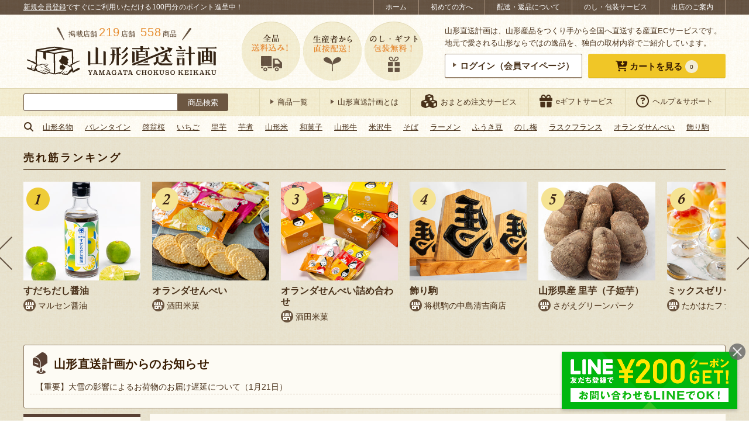

--- FILE ---
content_type: text/html; charset=UTF-8
request_url: https://yamagata.chokuso-keikaku.jp/s0057/0057-001/
body_size: 61774
content:
<!DOCTYPE html>
<html lang="ja"
	prefix="og: https://ogp.me/ns#" >
<head>
<script>
(function(w,d,s,l,i){w[l]=w[l]||[];w[l].push({'gtm.start':
new Date().getTime(),event:'gtm.js'});var f=d.getElementsByTagName(s)[0],
j=d.createElement(s),dl=l!='dataLayer'?'&l='+l:'';j.async=true;j.src=
'https://www.googletagmanager.com/gtm.js?id='+i+dl;f.parentNode.insertBefore(j,f);
})(window,document,'script','dataLayer','GTM-M3K5CH2');
</script>
<script>
(function(items){
if( items && items.length ){
for(var i=0; i<items.length; i++){
dataLayer.push(items[i]);
}
}
})(JSON.parse(atob('W3siZXZlbnQiOiJldmVudENob2t1c29PblZpZXdJdGVtU2luZ2xlIiwiSXRlbUNvZGVzIjpbIjAwNTctMDAxIl19XQ==')));
</script>
<meta charset="UTF-8">
<meta http-equiv="X-UA-Compatible" content="IE=edge">
<meta name="viewport" content="width=device-width">
<meta name="format-detection" content="telephone=no"/>
<style type="text/css">@-ms-viewport { width: device-width; }</style>
<style type="text/css">/* reset.css */ *{ outline: none; }*::-moz-focus-inner{ border: none; }html,body{margin:0px;padding:0px;}html{overflow-y: scroll;filter: expression(document.execCommand("BackgroundImageCache",false,true));}div,p{padding: 0;margin: 0;}h1,h2,h3,h4,h5,h6{margin:0px;padding:0px;font-weight: normal;font-style:normal;font-size:100%;}address, form, blockquote, q {padding: 0;margin: 0;text-align: left;font-style:normal;font-weight:normal;font-size:100%;}caption,cite,code,dfn,th,var {font-style:normal;font-weight:normal;}hr {height: 1px;border: none;background: #ccc;margin: 0;padding: 0;}table{border-collapse: collapse;border-spacing: 0;font-size:inherit;}caption,th{text-align: left;font-style:normal;font-weight:normal;}li,ol,ul,dl,dt,dd{list-style-type : none;padding: 0;margin: 0;}li li{ font-size:inherit!important; }input,textarea,select{margin: 0;padding: 0;font-size: 100%;}input{line-height:100%;padding: 1px;margin: 1px 0px;}input[readonly]{background-color: #f0f0f1;}select{margin: 1px 0px;}option{padding-right:10px;}*+html option{padding-right:0;}* html option{padding-right:0;}textarea {padding: 1px;font-size: 100%;width: 99%;}optgroup{color: #666;}fieldset{border: 0;}form label{cursor:pointer;}img{border:none;}a[name]:hover{text-decoration:none!important;outline:0!important;}em { font-style: normal; font-weight: normal; }sub {vertical-align:-0.2em;font-size:80%;line-height: 100%;}sup {vertical-align:0.4em;_vertical-align:0.6em;font-size:80%;line-height: 100%;}sup {vertical-align:0.6em\9;}blockquote:before,blockquote:after,q:before,q:after{ content: ""; }blockquote,q{ quotes: "" ""; }address{ font-style: normal; }abbr,acronym{ border: 0; cursor: help; }cite{ font-style: normal; }em{}strong{}i{}s,strike,del{}u{}article, main, aside, dialog, figure, footer, header, hgroup, menu, nav, section { display: block; }
/* simple-alias.css */ .left { float: left; }.right { float: right; }.center { margin: 0 auto; }.clear-left { clear: left; }.clear-right { clear: right; }.clear-both { clear: both; }.text-left { text-align: left; }.text-right { text-align: right; }.text-center { text-align: center; }.text-justify { text-align: justify; text-justify: distribute; }.vertical-top { vertical-align: top; }.vertical-middle { vertical-align: middle; }.vertical-bottom { vertical-align: bottom; }.table { display: table; width: 100%; table-layout: fixed; }.cell { display: table-cell; vertical-align: middle; }.relative { position: relative; }.absolute { position: absolute; }.fixed { position: fixed; }.static { position: static; }.block { display: block; }.inline { display: inline; }.inline-block { display: inline-block; }.hidden { display: none; }.list-item { display: list-item; }.font-size-80 { font-size: 80%; }.font-size-90 { font-size: 90%; }.font-size-110 { font-size: 110%; }.font-size-120 { font-size: 120%; }
/* concept-alias.css */ .imgbox { line-height: 0; }.borderbox {-moz-box-sizing: border-box;-webkit-box-sizing: border-box;-o-box-sizing: border-box;-ms-box-sizing: border-box;box-sizing: border-box;}.floatbox { overflow: hidden; }.floatlist {list-style: none;overflow: hidden;margin: 0;padding: 0;font-size: 0;}.floatlist li {display: inline-block;vertical-align: top;font-size: 16px;font-size: 1.6rem;}.floatlist.col-2 li {width: 49%;margin-right: 2%;margin-bottom: 2%;}.floatlist.col-2 li:nth-of-type(2n) {margin-right: 0;}ul.clearfix li {float: left;}ul.auto-stepped {text-align: center;}ul.auto-stepped li {display: inline-block;}label.arrange-select,label.arrange-select::before,label.arrange-select select {border-color: #aaaaaa;border-style: solid;}label.arrange-select::before,label.arrange-select select {border-width: 1px 0 1px 1px;}label.arrange-select {display: inline-block;overflow: hidden;border-width: 0 1px 0 0;position: relative;}label.arrange-select::before,label.arrange-select::after {content: '';position: absolute;pointer-events: none;}label.arrange-select::before {width: 27px;height: 100%;top: 0;right: 0;background-color: #ffffff;-moz-box-sizing: border-box;-webkit-box-sizing: border-box;-o-box-sizing: border-box;-ms-box-sizing: border-box;box-sizing: border-box;}label.arrange-select::after {width: 0;height: 0;display: inline-block;border-color: #333333 transparent transparent;border-style: solid;border-width: 8px 5px 0;top: 40%;right: 8px;}label.arrange-select select {text-indent: 0.01px;text-overflow: '';-moz-appearance: none;-webkit-appearance: none;appearance: none;border-radius: 0;vertical-align: middle;background: none transparent;margin: 0;padding: 4px 40px 3px 5px;color: inherit;font-family: inherit;width: 100%;min-height: 30px;}label.arrange-select:not(:target) {padding-right: 20px\9;}label.arrange-select select:not(:target) {width: 150%\9;padding-right: 20px\9;}label.arrange-select select::-ms-expand {display: none;}label.arrange-select.arrow-double {border: none;}label.arrange-select.arrow-double select {border-width: 1px;padding-left: 16px;padding-bottom: 4px;}label.arrange-select.arrow-double::before {width: 0;height: 0;display: inline-block;top: auto;bottom: 6px;right: 8px;background-color: transparent;border-color: #333333 transparent transparent;border-width: 6px 4px 0;}label.arrange-select.arrow-double::after {top: 6px;border-color: transparent transparent #333333;border-width: 0 4px 6px;}label.arrange-select.arrow-double:not(:target) {padding-right: 0px\9;}input.arrange-input {border: none;background-color: #ffffff;-webkit-appearance: none;-moz-appearance: none;appearance: none;-webkit-border-radius: 0;-moz-border-radius: 0;border-radius: 0;}.iframe-wrap {position: relative;height: 0;padding-bottom: 30%;}.iframe-wrap > iframe {position: absolute;top: 0;left: 0;width: 100%;height: 100%;}.with-frame {background-color: #ffffff;border: 1px #97836c solid;border-bottom-width: 2px;border-radius: 3px;text-align: center;line-height: 1;padding: 10px 0;-webkit-transition: 300ms ease;-moz-transition: 300ms ease;-o-transition: 300ms ease;transition: 300ms ease;}label.with-frame input {background-color: transparent !important;font-family: inherit;color: inherit;font-size: inherit;font-weight: inherit;cursor: pointer;}body.is-ie label.with-frame input,body.is-edge label.with-frame input {font-family: "Lucida Grande", "Hiragino Kaku Gothic Pro", "ヒラギノ角ゴシック Pro", "Hiragino Kaku Gothic ProN", "ヒラギノ角ゴ ProN W3", "游ゴシック Medium", "Yu Gothic Medium", "游ゴシック体", "YuGothic", "Yu Gothic", "Meiryo", "メイリオ", sans-serif;}a.with-frame:hover,label.with-frame:hover {background-color: #e9b007;color: #ffffff;}label.with-frame:active {border-bottom-width: 1px;position: relative;top: 1px;text-decoration: underline;}a.with-frame .with-cursor::before,label.with-frame .with-cursor::before {-webkit-transition: 300ms ease;-moz-transition: 300ms ease;-o-transition: 300ms ease;transition: 300ms ease;}a.with-frame:hover .with-cursor::before,label.with-frame:hover .with-cursor::before {border-color: transparent transparent transparent #ffffff;}a.with-frame .with-cursor,label.with-frame .with-cursor {display: inline-block;}.with-frame.frame-balloon {position: relative;margin-bottom: 3px;background-color: #ffffff;}.with-frame.frame-balloon::before {content: '';display: block;width: 14px;height: 18px;background: transparent no-repeat center top;background-image: url('https://yamagata.chokuso-keikaku.jp/wp-content/themes/chokuso/css/../images/common/c_bg_balloon_white.png');background-size: 100% auto;position: absolute;left: 0; right: 0;top: 100%;margin: 0 auto;z-index: 10;}.with-frame.frame-yellow {background-color: #f0c627;border-color: #eecc38 #eecc38 #ad8d14;border-bottom-width: 1px;color: #381c02;}.with-frame.frame-blue {background-color: #8dcde1;border-color: #8dcde1 #8dcde1 #5c9cb0;border-bottom-width: 1px;color: #381c02;}a.with-frame.frame-blue:hover,label.with-frame.frame-blue:hover {background-color: #7dbdd1;border-color: #7dbdd1 #7dbdd1 #5c9cb0;color: #ffffff;}.with-frame.frame-orange {background-color: #ffa732;border-color: #f1c94f #f1c94f #c49833;border-bottom-width: 1px;color: #381c02;}.with-frame.frame-orange:hover,label.with-frame.frame-orange:hover {background-color: #e6911f;}.with-frame.frame-beige {background-color: #fdfbf4;}.with-frame.frame-red {background-color: #df1111;border-color: #d84040 #d84040 #b31d1d;border-bottom-width: 1px;color: #ffffff;}.with-frame.frame-red:hover {background-color: #cf0000;}.with-cursor {display: inline;}.with-cursor::before {content: '';display: inline-block;border-style: solid;border-color: transparent transparent transparent #6c5641;border-width: 4px 6px;width: 0;height: 0;vertical-align: middle;margin-top: -0.3em;}.with-cursor.cursor-circle-arrow {display: inline-block;padding-top: 4px;}.with-cursor.cursor-circle-arrow::before {border: none;width: 26px;height: 26px;vertical-align: middle;background: transparent no-repeat center top;background-image: url('https://yamagata.chokuso-keikaku.jp/wp-content/themes/chokuso/css/../images/common/c_cursor_circle-arrow-brown.png');background-size: 100% auto;margin-top: -4px;margin-right: 8px;}.with-frame.frame-yellow .with-cursor.cursor-circle-arrow::before,.with-frame.frame-blue .with-cursor.cursor-circle-arrow::before,.with-frame.frame-orange .with-cursor.cursor-circle-arrow::before,.with-frame.frame-red .with-cursor.cursor-circle-arrow::before {background-image: url('https://yamagata.chokuso-keikaku.jp/wp-content/themes/chokuso/css/../images/common/c_cursor_circle-arrow-white.png');}.with-icon::before {content: '';display: inline-block;vertical-align: middle;background: transparent no-repeat left top;background-size: 100% auto;}.with-icon.icon-shop {position: relative;line-height: 1.2;padding-left: 25px;padding-top: 2px;}.with-icon.icon-shop::before {width: 22px;height: 22px;background-image:url('https://yamagata.chokuso-keikaku.jp/wp-content/themes/chokuso/css/../images/common/c_icon_shop.png');margin-right: 2px;margin-top: -2px;position: absolute;top: 2px;left: 0;}.with-icon.icon-shop-large {padding-top: 4px;}.with-icon.icon-shop-large::before {width: 40px;height: 40px;background-image:url('https://yamagata.chokuso-keikaku.jp/wp-content/themes/chokuso/css/../images/common/c_icon_shop_large.png');margin-right: 12px;margin-top: -4px;}.with-icon.icon-post {padding-top: 6px;}.with-icon.icon-post::before {width: 26px;height: 38px;background-image:url('https://yamagata.chokuso-keikaku.jp/wp-content/themes/chokuso/css/../images/common/c_icon_post.png');margin-right: 10px;margin-top: -6px;}.with-icon.icon-report {padding-top: 6px;}.with-icon.icon-report::before {width: 46px;height: 28px;background-image:url('https://yamagata.chokuso-keikaku.jp/wp-content/themes/chokuso/css/../images/common/c_icon_report.png');margin-right: 10px;margin-top: -6px;}.with-icon.icon-cart {padding-top: 6px;}.with-icon.icon-cart::before {width: 54px;height: 56px;background-image:url('https://yamagata.chokuso-keikaku.jp/wp-content/themes/chokuso/css/../images/common/c_icon_cart.png');margin-right: 10px;margin-top: -6px;}.with-icon.icon-crown {padding-top: 6px;}.with-icon.icon-crown::before {width: 32px;height: 24px;background-image:url('https://yamagata.chokuso-keikaku.jp/wp-content/themes/chokuso/css/../images/common/c_icon_crown_brown.png');margin-right: 10px;margin-top: -6px;}.with-icon.icon-laptop {padding-top: 6px;}.with-icon.icon-laptop::before {width: 50px;height: 40px;background-image:url('https://yamagata.chokuso-keikaku.jp/wp-content/themes/chokuso/css/../images/common/c_icon_laptop.png');margin-right: 10px;margin-top: -6px;}.with-icon.icon-pencil {padding-top: 6px;}.with-icon.icon-pencil::before {width: 50px;height: 50px;background-image:url('https://yamagata.chokuso-keikaku.jp/wp-content/themes/chokuso/css/../images/common/c_icon_pencil.png');margin-right: 10px;margin-top: -6px;}.line-note {display: inline;border-bottom: 1px #d6c8b7 dashed;}
/* common.css */ html {width: 100%;font-size: 62.5%;}body {width: 100%;min-height: 100%;color: #49311a;background-color: #ffffff;line-height: 1.65;font-family: "Lucida Grande", "Hiragino Kaku Gothic Pro", "ヒラギノ角ゴシック Pro", "Hiragino Kaku Gothic ProN", "ヒラギノ角ゴ ProN W3", "游ゴシック Medium", "Yu Gothic Medium", "游ゴシック体", "YuGothic", "Yu Gothic", "Meiryo", "メイリオ", sans-serif;}body#tinymce {width: 740px;margin: 10px;padding: 0;}body#tinymce.sp-view {width: 96%;margin: 5px;overflow: hidden;}a {text-decoration: none;color: inherit;}a:hover {text-decoration: underline;}a:link,a:visited,a:active {}img {display: inline-block;line-height: 1;max-width: 100%;-webkit-backface-visibility: hidden;}@-moz-document url-prefix() {img { box-shadow: 0 0 0 rgba(0, 0, 0, 0.01); }}img.thumbnail-with-fitted {object-fit: cover;font-family: 'object-fit: cover;';}a.opacity:hover {text-decoration: none;}a img,.opacity {-ms-filter: "alpha(opacity=100)";filter:alpha(opacity=100);opacity: 1;-webkit-transition: opacity 400ms ease;-moz-transition: opacity 400ms ease;-o-transition: opacity 400ms ease;transition: opacity 400ms ease;cursor: pointer;}a:hover img,.opacity:hover {-ms-filter: "alpha(opacity=70)";filter:alpha(opacity=70);opacity: .7;}a:hover img.onoffImg {-ms-filter: "alpha(opacity=100)";filter:alpha(opacity=100);opacity: 1;}.opacity0 {-ms-filter: "alpha(opacity=0)" !important;filter:alpha(opacity=0) !important;opacity: 0 !important;}.opacity1 {-ms-filter: "alpha(opacity=100)" !important;filter:alpha(opacity=100) !important;opacity: 1 !important;}a.shop-link,a.item-link,a.simple-sns-btn {-webkit-transition: opacity 400ms ease;-moz-transition: opacity 400ms ease;-o-transition: opacity 400ms ease;transition: opacity 400ms ease;}a.shop-link:hover,a.item-link:hover,a.simple-sns-btn:hover,a.simple-follow-btn:hover {text-decoration: none;-ms-filter: "alpha(opacity=70)";filter:alpha(opacity=70);opacity: .7;}a.has-external-icon i {margin-left: 7px;}.entry-content a,.entry-content a img {-webkit-transition: opacity 300ms ease;-moz-transition: opacity 300ms ease;-o-transition: opacity 300ms ease;transition: opacity 300ms ease;-ms-filter: "alpha(opacity=100)";filter:alpha(opacity=100);opacity: 1;}.entry-content a:hover {-ms-filter: "alpha(opacity=70)";filter:alpha(opacity=70);opacity: .7;}.entry-content a.with-frame {-webkit-transition: 300ms ease;-moz-transition: 300ms ease;-o-transition: 300ms ease;transition: 300ms ease;-ms-filter: "alpha(opacity=100)";filter:alpha(opacity=100);opacity: 1;}.clear {clear: both;}.clearfix:after {content: ".";display: block;clear: both;height: 0;visibility: hidden;font-size:0em;}.clearfix {min-height: 1px;}* html .clearfix {height: 1px;}.section:after {content: ".";display: block;clear: both;height: 0;visibility: hidden;}.section {min-height: 1px;}.section p{text-align: justify;text-justify: distribute;}.section dd{text-align: justify;text-justify: distribute;}* html .section {height: 1px;}table {width: 100%;margin-top: 5px;margin-bottom: 10px;font-size: 14px;font-size: 1.4rem;}th, td {padding: 8px 10px;border-color: #dcd4b2;border-style: solid;border-width: 1px 0 0;vertical-align: middle;text-align: inherit;}th {background-color: #f0eacc;}td {background-color: #fdfbf4;}img, iframe {max-width: 100%;}.yumin {font-family: 'Times New Roman', 'YuMincho', 'Yu Mincho', '游明朝', '游明朝体', "Lucida Grande", "Hiragino Kaku Gothic Pro", "ヒラギノ角ゴシック Pro", "Hiragino Kaku Gothic ProN", "ヒラギノ角ゴ ProN W3", "游ゴシック Medium", "Yu Gothic Medium", "游ゴシック体", "YuGothic", "Yu Gothic", "Meiryo", "メイリオ", sans-serif;font-weight: 600;}.calisto {font-family: 'Calisto MT', 'Bookman Old Style', 'Bookman', 'Goudy Old Style', 'Garamond', 'Bitstream Charter', 'Georgia', "Lucida Grande", "Hiragino Kaku Gothic Pro", "ヒラギノ角ゴシック Pro", "Hiragino Kaku Gothic ProN", "ヒラギノ角ゴ ProN W3", "游ゴシック Medium", "Yu Gothic Medium", "游ゴシック体", "YuGothic", "Yu Gothic", "Meiryo", "メイリオ", sans-serif;}.arbutus {font-family: 'Arbutus Slab', serif;}.title {color: #381c02;font-size: 20px;font-size: 2.0rem;}.title.yumin {letter-spacing: 0.4px;}.stickybox {position: -webkit-sticky;position: sticky;top: 0;}.mark-icon {font-size: 14px;font-size: 1.4rem;border-radius: 0 0 3px 3px;background-color: #f0c627;padding: 5px 15px;}.mark-icon.mark-new {letter-spacing: 1.5px;color: #442a1c;}.mark-icon.mark-new.calisto {font-weight: 600;font-style: italic;}.layer-parent {position: relative;}.layer-parent .layer-text {position: absolute;background-color: rgba(255, 255, 255, 0.85);color: #381c02;padding: 12px 20px;-moz-box-sizing: border-box;-webkit-box-sizing: border-box;-o-box-sizing: border-box;-ms-box-sizing: border-box;box-sizing: border-box;font-size: 24px;font-size: 2.4rem;}.calendar-wrap {overflow: hidden;}.calendar-wrap > * {margin-bottom: 10px;}.calendar-wrap .table {margin-bottom: 20px;}.calendar-wrap .cell {vertical-align: top;}.calendar-wrap .cell.explain {vertical-align: middle;width: 70%;padding: 0 1%;}.calendar-wrap .cell + .cell + .cell.explain {width: 45%;}.calendar-wrap table {width: 90%;margin-left: auto;margin-right: auto;}.calendar-wrap th {text-align: center;border-width: 1px 0 0 1px;padding: 4px 6px;}.calendar-wrap table th:first-child {color: #ff2232;border-width: 1px 0 0 0;}.calendar-wrap td {text-align: right;border-width: 1px 0 0 1px;padding: 4px 6px;}.calendar-wrap table td:first-child {border-width: 1px 0 0 0;}.calendar-wrap .end {text-align: right;}.calendar-wrap .ok {background: #53fc77;font-weight:bold;}.calendar-wrap .ng {background: #ff3342;font-weight:bold;}.calendar-wrap .ng2 {background: #cccccc;color: #333;font-weight:bold;}.calendar-wrap .end {background: #ffef32;font-weight:bold;}.calendar-wrap .end2 {background: #FF7711;font-weight:bold;}.staff-thumb {border-radius: 50%;border: 1px #ebe0d5 solid;}.avatar-thumb {border-radius: 4px;border: 1px #dcd4b2 solid;width: 60px;}.has-sides-accent::before,.has-sides-accent::after {content: '';display: inline-block;width: 18px;height: 36px;background: transparent no-repeat center bottom;background-size: 100% auto;vertical-align: text-bottom;}.has-sides-accent.half-sides-accent::before,.has-sides-accent.half-sides-accent::after {width: 9px;height: 18px;}.has-sides-accent::before {background-image: url('https://yamagata.chokuso-keikaku.jp/wp-content/themes/chokuso/css/../images/common/c_sides-accent_before.png');}.has-sides-accent::after {background-image: url('https://yamagata.chokuso-keikaku.jp/wp-content/themes/chokuso/css/../images/common/c_sides-accent_after.png');}.has-sides-dotline {display: block;text-align: center;position: relative;}.has-sides-dotline .dotline-target {display: inline-block;background-color: #ffffff;position: relative;}.has-sides-dotline::before,.has-sides-dotslash::before,.has-sides-dotslash::after {content: '';height: 0;border-top: 2px #624e38 dotted;}.has-sides-dotline::before {display: block;position: absolute;top: 0; left: 0; right: 0; bottom: 0;margin: auto;width: 100%;}.has-sides-dotslash::before,.has-sides-dotslash::after {display: inline-block;width: 32px;border-top: 2px #624e38 dotted;vertical-align: middle;}.has-sides-dotslash::before {-webkit-transform: rotate(50deg);-ms-transform: rotate(50deg);transform: rotate(50deg);}.has-sides-dotslash::after {-webkit-transform: rotate(130deg);-ms-transform: rotate(130deg);transform: rotate(130deg);}.simple-sns-btn {color: #ffffff;display: inline-block;text-align: center;border-radius: 3px;padding: 0.8em;font-size: 15px;font-size: 1.5rem;letter-spacing: 0.4px;line-height: 1;}.simple-sns-btn[data-sns-name="twitter"] {background-color: #0f1419;border-bottom: 1px solid #aaafb4;}.simple-sns-btn[data-sns-name="facebook"] {background-color: #1877f2;border-bottom: 1px solid #0b5fcc;}.simple-sns-btn[data-sns-name="instagram"] {background-color: #c42f8b;border-bottom: 1px solid #b12b5e;}.simple-sns-btn[data-sns-name="line"],.simple-sns-btn[data-sns-name="lineat"] {background-color: #00b900;border-bottom: 1px solid #008600;}.simple-sns-btn i.icon-sns,.simple-follow-btn > i {font-size: 115%;}.simple-sns-btn:not(.icon-only) i.icon-sns,.simple-follow-btn:not(.icon-only) > i {margin-right: 4px;}.simple-sns-btn i.icon-sns::before {position: relative;top: 0px;-webkit-transition: all 200ms ease;-moz-transition: all 200ms ease;-o-transition: all 200ms ease;transition: all 200ms ease;}.simple-sns-btn:hover i.icon-sns::before {top: -2px;}.simple-sns-btn.icon-only,.simple-follow-btn.icon-only {border-radius: 50%;}.sns-share .catch {text-align: center;margin-bottom: 10px;}.sns-share .simple-share-btn {-moz-box-sizing: border-box;-webkit-box-sizing: border-box;box-sizing: border-box;}.sns-share .simple-share-btn:not(.icon-only) {display: block;}.sns-share.share-cart_items .catch {font-size: 30px;font-size: 3.0rem;line-height: 1.5;}.sns-share.share-cart_items .catch .f-smaller {font-size: 87.5%;}.sns-share.share-cart_items .catch .orange {font-size: 112.5%;}.sns-share.share-cart_items .share-row {margin: 20px auto;overflow: hidden;}.sns-share.share-cart_items .share-row > * {display: block;-moz-box-sizing: border-box;-webkit-box-sizing: border-box;-o-box-sizing: border-box;-ms-box-sizing: border-box;box-sizing: border-box;}.sns-share.share-cart_items .share-row > p > a {text-decoration: underline;}.sns-share.share-cart_items .share-row > p > a:hover {text-decoration: none;}.sns-share.share-cart_items .share-row > a,.sns-share.share-cart_items .share-row > a > img {display: block;}.sns-share.share-cart_items .share-row > a {float: left;border: 1px #dddddd solid;}.bgi-01 {background: transparent repeat repeat center top;background-image: url('https://yamagata.chokuso-keikaku.jp/wp-content/themes/chokuso/css/../images/common/c_bg_pattern-01.png');background-size: 60px auto;}#wrap {background: transparent repeat repeat center top;background-image: url('https://yamagata.chokuso-keikaku.jp/wp-content/themes/chokuso/css/../images/common/c_bg.png');background-size: 60px auto;}.central {margin: 0 auto;height: 100%;}.focused-sec {position: relative;border-top: 4px #cebf89 solid;background: transparent repeat left top;background-size: 100% auto;background-image: url('https://yamagata.chokuso-keikaku.jp/wp-content/themes/chokuso/css/../images/common/c_focused-sec_bg.png');margin-top: 30px;}.focused-sec::before {content: "";position: relative;display: block;width: 100%;height: 14px;background: transparent repeat-x left top;background-size: 6px auto;background-image: url('https://yamagata.chokuso-keikaku.jp/wp-content/themes/chokuso/css/../images/common/c_focused-sec_bg_border.png');}.focused-sec .front-sec {margin-top: 0;}.focused-sec .secbox + .secbox {padding-top: 20px;}.focused-sec .title-wrap {margin: 0;padding-top: 20px;padding-bottom: 20px;text-align: center;}.focused-sec .title-wrap .title {padding-top: 0;padding-bottom: 0;}.bold {font-weight: 600;}.red {color: #ff2232;}.orange {color: #e68d30;}.marker {background-color: #f9e9b3;font-weight: 600;color: #770000;padding: 0 2px;}.undermarker {background: linear-gradient(transparent 60%, rgba(255, 244, 92, 0.7) 60%);font-weight: 600;padding: 0 2px 1px 2px;}.vermilion {color: #b20000;}.site-search-wrap {width: 350px;padding: 8px 0;}.site-search-wrap .site-search {padding-top: 0;height: 30px;}body.initialized-site-search-suggest .site-search-wrap .site-search {position: relative;}.site-search-wrap .site-search label {display: block;margin: 0;padding: 0;border: none;height: 100%;}.site-search-wrap .site-search label.site-search-submit {background-color: transparent;width: 86px;float: right;position: relative;}.site-search-wrap .site-search .search-submit {color: #ffffff;background-color: #6c5641;font-family: inherit;position: absolute;top: 0; left: 0; right: 0; bottom: 0; margin: auto;width: 100%;height: 100%;padding: 0;border-radius: 0 3px 3px 0;cursor: pointer;}.site-search-wrap .site-search label.site-search-text {margin-right: 86px;}.site-search-wrap .site-search .search-field {border: 1px #6c5641 solid;border-radius: 3px 0 0 3px;margin: 0;padding: 6px 8px;font-size: inherit;letter-spacing: 0.4px;width: 100%;height: 100%;}#content .site-notification {margin: 20px auto;}.notice-wrap {background-color: #ffffff;border: 1px #e00000 solid;color: #e00000;text-align: center;padding: 4px 2px;}.notice-wrap a {text-decoration: underline;}.notice-wrap a:hover {text-decoration: none;}.page-breadcrumb.breadcrumb-wrapper {background-color: #fdfaf3;padding: 8px 15px;margin-bottom: 10px;font-size: 14px;font-size: 1.4rem;}.page-breadcrumb.breadcrumb-wrapper a {color: #381c02;}.page-breadcrumb.breadcrumb-wrapper a.home::before {content: '';display: inline-block;vertical-align: middle;background: transparent no-repeat left top;background-size: 100% auto;width: 16px;height: 16px;background-image:url('https://yamagata.chokuso-keikaku.jp/wp-content/themes/chokuso/css/../images/common/c_icon_home.png');margin-right: 6px;vertical-align: middle;margin-top: -2px;}.breadcrumb-wrapper .bread-table {display: table;}.breadcrumb-wrapper .bread-table .bread-cell {display: table-cell;vertical-align: middle;text-align: center;padding-right: 8px;}#content-wrap.bgi-01 .page-breadcrumb.breadcrumb-wrapper{background-color: #f2ecdf;}.term-tree-navigation {}.term-tree-navigation .tree-inner {background-color: #fdfbf4;border: 1px #97836c solid;border-radius: 4px;}.term-tree-navigation .term-links {padding: 15px 10px;box-sizing: border-box;line-height: 1.5;}.term-tree-navigation .term-links.term-current {background-color: #eee6c4;}.term-tree-navigation .term-parent {border-style: solid;border-color: #97836c;border-width: 0 1px 0 0;font-size: 16px;font-size: 1.6rem;display: block;}.term-tree-navigation .term-branch {display: table;width: 100%;}.term-tree-navigation .term-branch:first-child:last-child {height: 100%;}.term-tree-navigation .term-branch .term-children {display: table-cell;vertical-align: middle;width: 20%;font-size: 14px;font-size: 1.4rem;border-style: solid;border-color: #97836c;border-width: 0 1px 1px 0;}.term-tree-navigation .term-branch:last-child .term-children {border-width: 0 1px 0 0;}.term-tree-navigation .term-branch .term-children:last-child {border-right: none;}.term-tree-navigation .term-parent {border-radius: 4px 0 0 4px;}.term-tree-navigation .term-branch:first-child .term-children:last-child {border-radius: 0 4px 0 0;}.term-tree-navigation .term-branch:last-child .term-children:last-child {border-radius: 0 0 4px 0;}.nav-block {margin: 10px 0;}.nav-block .nav-row {display: flex;flex-flow: row nowrap;justify-content: flex-start;align-items: baseline;}.nav-block .nav-row > * {flex: 1 1 auto;margin: 0;padding: 0 5px;}.nav-block .hash-list {margin-top: 20px;}.found-result-wrap {margin: 10px;text-align: left;}.found-result-wrap .number {font-size: 125%;margin-right: 2px;}.found-result-wrap .number.total {font-size: 150%;font-weight: bold;margin-right: 4px;color: #bc5400;}.found-result-wrap .number.range {font-weight: bold;}.archive-nav .lbl-txt,.archive-nav label.arrange-select {vertical-align: middle;}.archive-nav label.arrange-select {background-color: #ffffff;}.pagination-wrap {margin: 10px 10px 20px;}.pagination-wrap ul.page-numbers {font-size: 0;letter-spacing: 0;text-align: center;}.pagination-wrap ul.page-numbers li {display: inline-block;font-size: 16px;font-size: 1.6rem;vertical-align: middle;}.pagination-wrap ul.page-numbers li > * {display: block;min-width: 24px;height: 24px;line-height: 24px;margin: 0 4px;padding: 4px;background-color: #f0c627;border: 1px #eecc38 solid;color: #381c02;border-radius: 2px;text-align: center;-webkit-transition: 300ms ease;-moz-transition: 300ms ease;-o-transition: 300ms ease;transition: 300ms ease;}.pagination-wrap ul.page-numbers li > *.current,.pagination-wrap ul.page-numbers li > *:hover {background-color: #675647;border-color: #5f4e3f;color: #ffffff;text-decoration: none;}.pagination-wrap ul.page-numbers li > *.dots {pointer-events: none;}.pagination-wrap ul.page-numbers li > *.prev,.pagination-wrap ul.page-numbers li > *.next {padding-left: 12px;padding-right: 12px;font-size: 125%;}.no-post-wrap {padding: 10px 5px;}#content .no-post-wrap {margin: 30px auto;padding: 24px;background-color: #ffffff;border-radius: 5px;}#content.has-bg .no-post-wrap {background-color: transparent;}#content .no-post-wrap:first-child {margin-top: 0;}.no-post-wrap p {margin: 10px 0;}.no-post-wrap a {color: #0066cc;text-decoration: underline;}.no-post-wrap a:hover {opacity: 0.7;text-decoration: none;}.no-post-wrap .guidance {font-size: 18px;font-size: 1.8rem;letter-spacing: 1px;}.no-post-wrap label {display: inline-block;}.no-post-wrap input.search-field {border: 1px #acacac solid;background-color: #ffffff;-webkit-appearance: none;-moz-appearance: none;appearance: none;-webkit-border-radius: 0;-moz-border-radius: 0;border-radius: 0;font-family: inherit;color: inherit;font-size: inherit;font-weight: inherit;line-height: inherit;padding: 2px 3px;}a.bnr-link,a.bnr-link > img {display: block;max-width: 100%;line-height: 1;}a.bnr-link {margin: 15px auto;}a.bnr-link.to-service-omatome {max-width: 770px;}.at-usces-cart .footer_explanation a.bnr-link.to-service-omatome {margin: 20px auto;}.at-single-item #column-item a.bnr-link.to-service-omatome {margin-bottom: 0;}.page-content .more-wrap .more {display: block;padding: 10px;width: 70%;margin: 0 auto;font-size: 18px;font-size: 1.8rem;}#content {padding: 20px 0;}#content.has-bg {background-color: #ffffff;}.main-title-wrap {background: transparent repeat center top;background-image: url('https://yamagata.chokuso-keikaku.jp/wp-content/themes/chokuso/css/../images/item/main-title_bg.png');background-size: 60px auto;margin: 0 3px 3px;}.main-title-wrap.with-frame {border-color: #6c5641;}.main-title-wrap.with-frame.frame-balloon::before {background-image: url('https://yamagata.chokuso-keikaku.jp/wp-content/themes/chokuso/css/../images/common/c_bg_balloon_beige.png');}.main-title-wrap .main-title {font-size: 18px;font-size: 1.8rem;padding: 5px;}.main-title-wrap.with-frame .main-title {line-height: 1.4;}.more.yumin {letter-spacing: 2px;}.common-title {font-size: 26px;font-size: 2.6rem;color: #381c02;background: transparent repeat-x scroll center top;background-image: url('https://yamagata.chokuso-keikaku.jp/wp-content/themes/chokuso/css/../images/common/c_bg_common_title.png');border-top: 1px solid #c0b173;padding: 5px 8px;margin: 30px 0 20px;position: relative;z-index: 3;}.common-title::before {content: '';width: 70px;height: 70px;display: inline-block;vertical-align: middle;margin: -14px 16px -6px 0;background: transparent no-repeat center center;background-image: url('https://yamagata.chokuso-keikaku.jp/wp-content/themes/chokuso/css/../images/common/c_icon_cart_circle.png');}.front-sec .common-title::before,.at-item-archives .common-title::before,.at-category-staffreport .common-title::before,.at-single .page-header.of-cat-staffreport .common-title::before,.in-voice .common-title::before {background-image:url('https://yamagata.chokuso-keikaku.jp/wp-content/themes/chokuso/css/../images/common/c_icon_cutlery.png');}.at-shop-archives .common-title::before,.in-delivery .common-title::before {background-image: url('https://yamagata.chokuso-keikaku.jp/wp-content/themes/chokuso/css/../images/common/c_icon_delivery.png');}.in-omatome .common-title::before {background-image: url('https://yamagata.chokuso-keikaku.jp/wp-content/themes/chokuso/css/../images/common/c_icon_omatome.png');}.in-wrapping .common-title::before {background-image: url('https://yamagata.chokuso-keikaku.jp/wp-content/themes/chokuso/css/../images/common/c_icon_wrapping.png');}.at-category-media .common-title::before,.at-single .page-header.of-cat-media .common-title::before,.at-category-shopvoice .common-title::before,.at-single .page-header.of-cat-shopvoice .common-title::before,.in-privacy .common-title::before,.in-startup .common-title::before {background-image: url('https://yamagata.chokuso-keikaku.jp/wp-content/themes/chokuso/css/../images/common/c_icon_startup.png');}.at-category-information .common-title::before,.at-single .page-header.of-cat-information .common-title::before,.at-category-mailmaga .common-title::before,.at-single .page-header.of-cat-mailmaga .common-title::before,.in-contact .common-title::before,.in-service_contact .common-title::before,.in-order_support .common-title::before,.in-ippin_contact .common-title::before,.in-shop_contact .common-title::before {background-image: url('https://yamagata.chokuso-keikaku.jp/wp-content/themes/chokuso/css/../images/common/c_icon_info.png');}.common-title::after {content: '';display: block;position: absolute;top: 5px;left: 0;bottom: 5px;width: 100%;background: transparent repeat scroll center top;background-image: url('https://yamagata.chokuso-keikaku.jp/wp-content/themes/chokuso/css/../images/common/c_bg_common_title.png');z-index: -1;}.common-title.yumin {letter-spacing: 2px;}#content .hash-list li a {background-color: #f4f0da;font-size: 14px;font-size: 1.4rem;font-weight: bold;display: inline-block;padding: 10px 15px;line-height: 1;border-radius: 20px;margin-right: 8px;margin-bottom: 8px;border: 1px solid #8b7660;}.entry-content {font-size: 15px;font-size: 1.5rem;padding: 30px 20px;background-color: #ffffff;border-radius: 5px;overflow-y: hidden;overflow-wrap: break-word;}.entry-content img {height: auto;}.entry-content a {color: #0066cc;text-decoration: underline;}.entry-content a:hover {text-decoration: none;}.entry-content a.with-cursor {color: inherit;text-decoration: none;}.entry-content a.with-cursor:hover {text-decoration: underline;}.entry-content strong {color: #381c02;}.entry-content > *:first-child {margin-top: 0;}.entry-content p,.entry-content pre {margin: 20px 0;padding: 0 5px;}.entry-content pre {white-space: pre;white-space: pre-wrap;white-space: pre-line;white-space: -pre-wrap;white-space: -o-pre-wrap;white-space: -moz-pre-wrap;white-space: -hp-pre-wrap;word-wrap: break-word;font-family: inherit;font-size: inherit;}.entry-content h2,.entry-content h3 {color: #381c02;line-height: 1.25;margin: 30px 0 20px;clear: both;}.entry-content h2 {font-size: 20px;font-size: 2.0rem;border-left: 4px solid #6c5641;background-color: #F0EACC;padding: 10px;box-sizing: border-box;}.entry-content h3 {font-size: 18px;font-size: 1.8rem;font-weight: bold;padding: 5px 10px 5px 23px;border-bottom: 1px solid #dcd4b2;position: relative;margin-top: 25px;}.entry-content h3::before {background-color: #dcd4b2;border-radius: 100%;content: '';display: inline-block;width: 15px;height: 15px;position: absolute;top: 9px;left: 2px;}.entry-content .first-title {}.entry-content table {margin: 20px 0;clear: both;}.entry-content th {white-space: nowrap;}.entry-content .wp-embedded-content + p > iframe.wp-embedded-content {width: 100%;}#sec-posts {padding: 20px;margin-bottom: 20px;background-color: #ffffff;}#content.has-bg #sec-posts {padding: 0 20px 10px;margin-bottom: 0;background-color: transparent;}.post-list-wrap .post-wrap {font-size: 14px;font-size: 1.4rem;margin-bottom: 20px;padding-bottom: 20px;border-bottom: 1px #acacac dashed;}.post-list-wrap .post-wrap:last-child {margin-bottom: 0;padding-bottom: 0;border-bottom: none;}.post-list-wrap .post-wrap a {text-decoration: underline;}.post-list-wrap .post-wrap a:hover {text-decoration: none;}.post-list-wrap .post-title {font-size: 21px;font-size: 2.1rem;letter-spacing: 0.4px;font-weight: bold;line-height: 1.5;margin: 0;padding: 0 0 10px;}.post-list-wrap .meta-wrap {padding: 0;text-align: right;}.post-list-wrap .post-date {font-weight: bold;color: #bc5400;}.post-list-wrap .post-terms a {margin: 0 5px;}.post-list-wrap .thumb-wrap {float: left;width: 280px;border: 1px #eae2c1 solid;}.post-list-wrap .thumb-wrap a,.post-list-wrap .thumb-wrap a img {display: block;}.post-list-wrap .thumb-wrap + .text-wrap {margin-left: 300px;}.post-list-wrap .text-wrap {position: relative;padding-bottom: 1.6em;}.post-list-wrap .with-thumb .text-wrap {min-height: 220px;}.post-list-wrap .with-staff .text-wrap {overflow: hidden;padding-bottom: 0;}.post-list-wrap .post-excerpt {font-size: 15px;font-size: 1.5rem;margin-top: 12px;word-break: break-all;}.post-list-wrap .with-thumb .post-excerpt {margin-top: 8px;}.post-list-wrap .with-staff .post-excerpt {text-align: left;padding: 8px;line-height: 1.5;font-size: 14px;font-size: 1.4rem;margin-top: 4px;}.post-list-wrap .with-staff .post-excerpt.with-frame.frame-balloon::before {left: 32px;right: auto;}.post-list-wrap .with-staff .post-excerpt.with-frame.frame-balloon + .staff-wrap {margin-top: 6px;}.post-list-wrap .staff-wrap {float: left;}.post-list-wrap .staff-wrap .staff-name {display: block;text-align: center;font-size: 13px;font-size: 1.3rem;}.post-list-wrap .more-wrap {text-align: right;position: absolute;right: 5px;bottom: 0;}.post-list-wrap .post-more {font-size: 16px;font-size: 1.6rem;color: #0066cc;}.item-list-wrap {}.item-list-wrap.has-bg {border-top: 10px #594134 solid;background-color: #ffffff;}.item-list-wrap a {color: inherit;text-decoration: none;}.item-list-wrap img {display: block;}.item-list-wrap p {margin: 0;padding: 0;}.item-list-wrap .title {text-align: center;padding: 20px 0;letter-spacing: 3px;}.item-list-wrap .item-list {font-size: 0;text-align: left;}.item-list-wrap .item-list .item-wrap {display: inline-block;width: 49.5%;margin-left: 1%;margin-bottom: 2.5%;vertical-align: top;max-width: 380px;font-size: 13px;font-size: 1.3rem;}.item-list-wrap.col-3 .item-list .item-wrap {width: 32.5%;}.item-list-wrap.col-4 .item-list .item-wrap {width: 24.25%;}.item-list-wrap.col-5 .item-list .item-wrap {width: 19.2%;}.item-list-wrap .item-list .item-wrap.row-first {margin-left: 0;}.item-wrap.ranking .item-thumb::before {content: '';display: block;width: 40px;height: 40px;background: transparent no-repeat left top;background-size: 100% auto;position: absolute;top: 10px;right: 5px;z-index: 10;-webkit-transition: opacity 400ms ease;-moz-transition: opacity 400ms ease;-o-transition: opacity 400ms ease;transition: opacity 400ms ease;}.item-wrap.ranking .item-thumb:not(.hvr-icon-up):hover::before {-ms-filter: "alpha(opacity=70)";filter:alpha(opacity=70);opacity: .7;}.item-wrap.rank-01 .item-thumb::before{background-image:url('https://yamagata.chokuso-keikaku.jp/wp-content/themes/chokuso/css/../images/common/c_ranking_icon-01.png');}.item-wrap.rank-02 .item-thumb::before{background-image:url('https://yamagata.chokuso-keikaku.jp/wp-content/themes/chokuso/css/../images/common/c_ranking_icon-02.png');}.item-wrap.rank-03 .item-thumb::before{background-image:url('https://yamagata.chokuso-keikaku.jp/wp-content/themes/chokuso/css/../images/common/c_ranking_icon-03.png');}.item-wrap.rank-04 .item-thumb::before{background-image:url('https://yamagata.chokuso-keikaku.jp/wp-content/themes/chokuso/css/../images/common/c_ranking_icon-04.png');}.item-wrap.rank-05 .item-thumb::before{background-image:url('https://yamagata.chokuso-keikaku.jp/wp-content/themes/chokuso/css/../images/common/c_ranking_icon-05.png');}.item-wrap.rank-06 .item-thumb::before{background-image:url('https://yamagata.chokuso-keikaku.jp/wp-content/themes/chokuso/css/../images/common/c_ranking_icon-06.png');}.item-wrap.rank-07 .item-thumb::before{background-image:url('https://yamagata.chokuso-keikaku.jp/wp-content/themes/chokuso/css/../images/common/c_ranking_icon-07.png');}.item-wrap.rank-08 .item-thumb::before{background-image:url('https://yamagata.chokuso-keikaku.jp/wp-content/themes/chokuso/css/../images/common/c_ranking_icon-08.png');}.item-wrap.rank-09 .item-thumb::before{background-image:url('https://yamagata.chokuso-keikaku.jp/wp-content/themes/chokuso/css/../images/common/c_ranking_icon-09.png');}.item-wrap.rank-10 .item-thumb::before{background-image:url('https://yamagata.chokuso-keikaku.jp/wp-content/themes/chokuso/css/../images/common/c_ranking_icon-10.png');}.item-wrap .catch_copy.be-heightLined {display: table-cell;vertical-align: middle;}.item-wrap.at-loop .catch_copy {text-align: left;line-height: 1.4;padding: 2px 8px;}.item-wrap.at-loop .item-thumb {position: relative;display: block;}.item-wrap.at-loop .item-thumb,.item-wrap.at-loop .item-thumb img {border-radius: 3px 3px 0 0;}.item-wrap.at-loop .item-thumb .mark-icon {position: absolute;top: 0;right: 10px;z-index: 10;}.item-wrap.at-loop .item-thumb .mark-icon.mark-termed {top: auto;bottom: 5px;right: 5px;font-weight: bold;font-size: 12px;font-size: 1.2rem;margin-left: 5px;padding: 3px 10px;border-radius: 3px;border: 1px solid #49311a;}.item-wrap.at-loop .hvr-bubble-float-bottom {-webkit-transition-property: all;transition-property: all;}.item-wrap.at-loop .hvr-bubble-float-bottom::before {z-index: 5;}.item-wrap.at-loop .item-thumb:hover .hvr-bubble-float-bottom,.item-wrap.at-loop .item-thumb:focus .hvr-bubble-float-bottom,.item-wrap.at-loop .item-thumb:active .hvr-bubble-float-bottom {border-radius: 3px;-webkit-transform: translateY(-8px);transform: translateY(-8px);}.item-wrap.at-loop .item-thumb:hover .hvr-bubble-float-bottom::before,.item-wrap.at-loop .item-thumb:focus .hvr-bubble-float-bottom::before,.item-wrap.at-loop .item-thumb:active .hvr-bubble-float-bottom::before {-webkit-transform: translateY(8px);transform: translateY(8px);}.item-wrap.at-loop .item-shop {border-color: #dcd4b2;border-width: 1px 0;border-style: solid;margin: 5px 0 0;padding: 0;}.item-wrap.at-loop .shop-link {display: block;color: #442a11;margin: 0;padding: 5px 0;overflow: hidden;position: relative;}.item-wrap.at-loop .shop-link span {display: block;}.item-wrap.at-loop .shop-link .shop-thumb {float: left;width: 60px;}.item-wrap.at-loop .shop-link .shop-thumb + * {margin-left: 65px;}.item-wrap.at-loop .shop-link .shop-info {line-height: 1.4;}.item-wrap.at-loop .shop-link .shop-city {text-align: right;position: static;margin-top: 5px;}.item-wrap.at-loop .shop-link .has-person-name .shop-city {position: absolute;right: 5px;bottom: 5px;margin-top: 0;}.item-wrap.at-loop .shop-link .shop-person {padding-top: 5px;padding-left: 5px;}.item-wrap.at-loop .item-gist {margin: 0;padding: 0;}.item-wrap.at-loop .item-link {display: block;border-style: solid;border-color: #dcd4b2;border-width: 0 0 1px;padding: 8px 5px;}.item-wrap.at-loop .item-title {line-height: 1.2;}.item-wrap .item-info {line-height: 1.4;padding: 0;margin-top: 5px;position: relative;}.item-wrap .item-info > span {display: block;}.item-wrap .item-info > span.item-status {display: flex;flex-flow: row wrap;align-items: flex-start;}.item-wrap .item-info > span.item-status > * {margin: 8px 3px 8px 0;padding: 3px 4px;text-align: center;}.item-wrap .item-info > span.item-status > .item-fields.item-shipment_temperature_kind {margin: 0 0 0 auto;padding: 2px 0;}.item-wrap .item-voice {font-size: 14px;font-size: 1.4rem;font-weight: bold;color: #bc5400;padding: 4px 0;}.item-wrap .item-voice i {font-size: 120%;vertical-align: text-top;}.item-wrap .item-price {padding-top: 8px;}.item-wrap .item-price .price-number {color: #bc5400;padding-right: 1px;}.item-wrap .item-price .price-notation {padding-left: 2px;}.item-wrap .item-fields {display: block;padding: 2px 0 0;}.item-wrap .item-shipping .item-fields {border-bottom: 1px #ddd solid;margin-top: 2px;}.item-wrap .item-shipping .item-fields.item-schedulable_type {border-bottom: none;}.item-wrap .item-fields.item-schedulable_type,.item-wrap .item-fields.item-ordering_status,.item-wrap .item-fields.item-has_omotegaki,.item-wrap .item-fields.item-has_regular {font-weight: bold;}.item-wrap .item-fields.item-schedulable_type {padding-top: 8px;}.item-wrap .item-fields.item-ordering_status {color: #bc5400;}.item-wrap .item-fields.item-ordering_status.ok-normal {color: inherit;}.item-wrap .item-fields.item-ordering_status.be-iconized {color: #fff;background-color: #333;}.item-wrap .item-fields.item-ordering_status.be-iconized.ok-normal,.item-wrap .item-fields.item-has_omotegaki.be-iconized,.item-wrap .item-fields.item-has_regular.be-iconized {color: #fff;background-color: #bc5400;}.item-wrap .item-fields.item-shipment_temperature_kind img {width: 52px;height: 32px;margin-left: auto;}.item-wrap.at-loop.styling-A {font-size: 16px;font-size: 1.6rem;}.item-wrap.at-loop.styling-A .inner {background-color: #ffffff;border-radius: 3px;}.item-wrap.at-loop.styling-A .catch_copy {font-size: 15px;font-size: 1.5rem;}.item-wrap.at-loop.styling-A .shop-link {padding: 5px;color: #381c02;background-color: #fdfbf4;}.item-wrap.at-loop.styling-A .shop-link .shop-thumb {width: 80px;}.item-wrap.at-loop.styling-A .shop-link .shop-thumb + * {margin-left: 85px;}.item-wrap.at-loop.styling-A .shop-link .shop-name {font-size: 16px;font-size: 1.6rem;}.item-wrap.at-loop.styling-A .shop-link .shop-name.with-icon.icon-shop {padding-top: 1px;}.item-wrap.at-loop.styling-A .item-link {padding: 8px 10px;border-width: 0;}.item-wrap.at-loop.styling-B .inner {border: 1px #eaded2 solid;background-color: #ffffff;border-radius: 3px;}.item-wrap.at-loop.styling-B .inner .item-shop {background-color: #fdfbf4;margin: 0;padding: 0;border: none;}.item-wrap.at-loop.styling-B .inner .shop-link {padding: 5px;}.item-wrap.at-loop.styling-B .inner .item-link {border-width: 1px 0 0;border-radius: 0 0 3px 3px;}.item-wrap.at-loop.styling-C .item-thumb,.item-wrap.at-loop.styling-C .item-thumb img {border-radius: 0;}.item-wrap.at-loop.styling-C .item-link {border: none;padding: 8px 0 0;}.item-wrap.at-loop.styling-C .item-shop {border: none;}.item-wrap.at-loop.styling-C .shop-link {padding: 0;}.item-wrap.at-loop.styling-C .shop-link .shop-info {margin-left: 0;}.item-wrap.at-loop.styling-C .shop-link .shop-name {padding-top: 3px;padding-bottom: 5px;}.item-wrap.at-loop.styling-C .shop-link .shop-thumb,.item-wrap.at-loop.styling-C .shop-link .shop-city {display: none;}#shop-post {margin-top: 20px;border-top: 10px #594134 solid;}#shop-post .inner {background-color: #ffffff;padding: 0 18px 25px;}#shop-post .title {font-size: 24px;font-size: 2.4rem;}#shop-post .more-wrap {padding: 0 30px;text-align: right;}#shop-post .more-wrap a.with-frame {margin-top: 20px;}#shop-post .more-wrap a.with-cursor {display: inline-block;margin-top: 10px;}.post-list-wrap.shop-post .post-wrap {margin-bottom: 15px;padding-bottom: 15px;border-bottom: 1px #d6c8b7 dashed;}.post-list-wrap.shop-post .post-wrap:last-child {margin-bottom: 0;padding-bottom: 0;border-bottom: none;}.post-list-wrap.shop-post .thumb-wrap {width: auto;}.post-list-wrap.shop-post .thumb-wrap img {width: 196px;height: 130px;}.post-list-wrap.shop-post .without-author .thumb-wrap img {width: 98px;height: 65px;}.post-list-wrap.shop-post .thumb-wrap + .text-wrap {margin-left: 216px;}.post-list-wrap.shop-post .without-author .thumb-wrap + .text-wrap {margin-left: 118px;}.post-list-wrap.shop-post .text-wrap {padding-bottom: 0;}.post-list-wrap.shop-post .meta-wrap {text-align: left;}.post-list-wrap.shop-post .post-date {font-size: 13px;font-size: 1.3rem;font-weight: normal;color: #49311a;}.post-list-wrap.shop-post .post-title {font-size: 16px;font-size: 1.6rem;letter-spacing: 0;font-weight: normal;padding: 0;}.post-list-wrap.shop-post .author-wrap {font-size: 0;display: block;padding: 20px 0 0;}.post-list-wrap.shop-post .author-wrap > * {font-size: 0;display: inline-block;vertical-align: middle;}.post-list-wrap.shop-post .author-wrap > .author-thumb {margin-right: 10px;}.post-list-wrap.shop-post .author-wrap > .author-name {font-size: 13px;font-size: 1.3rem;}.post-list-wrap.shop-post .author-thumb,.post-list-wrap.shop-post .author-thumb img {border-radius: 50%;}.post-list-wrap.shop-post .author-thumb {overflow: hidden;}.post-list-wrap.shop-post .post-wrap .author-wrap a {text-decoration: none;}.post-list-wrap.shop-post .post-wrap .author-wrap a.author-name:hover {text-decoration: underline;}.shops-wrap {}.shops-wrap.col-2 {font-size: 0;letter-spacing: 0;}.shops-wrap .shop-wrap {background-color: #ffffff;border-radius: 3px;border: 1px #eaded2 solid;padding: 10px 9px;margin-bottom: 15px;position: relative;font-size: 14px;font-size: 1.4rem;}.shops-wrap.col-2 .shop-wrap {display: inline-block;vertical-align: top;box-sizing: border-box;}.shops-wrap.col-2 .shop-wrap:nth-of-type(2n) {margin-right: 0 !important;}.shops-wrap .shop-wrap .mark-new {position: absolute;top: 0;right: 10px;z-index: 10;}.shops-wrap .shop-wrap a {color: #381c02;}.shops-wrap .common-title.yumin {font-size: 20px;font-size: 2.0rem;}.shops-wrap .shop-thumb {display: block;float: left;}.shops-wrap.col-2 .shop-thumb {display: inline-block;float: none;}.shops-wrap .shop-thumb img {display: block;}.shops-wrap .shop-info {margin-left: 300px;padding-top: 10px;}.shops-wrap.col-2 .shop-info {margin-left: 0;}.shops-wrap .shop-title {font-size: 20px;font-size: 2.0rem;line-height: 1.4;}.shops-wrap .shop-title .with-icon.icon-shop {padding-left: 28px;}.shops-wrap .shop-title .with-icon.icon-shop::before {margin-top: 2px;}.shops-wrap .shop-title .shop-city {display: block;margin-left: 30px;font-size: 14px;font-size: 1.4rem;}.shops-wrap .shop-cat {display: block;text-align: right;padding-top: 10px;font-size: 12px;font-size: 1.2rem;}.shop-list.apply-slick {display: none;}.shop-list.apply-slick.slick-initialized {display: block;}.shop-list.apply-slick.slick-slider {margin-bottom: 20px;overflow: hidden;}.shops-wrap.col-2 .shop-list.apply-slick .slick-list {margin: 0 0 0 -7px;}.shop-list.apply-slick .shop-info.be-heightLined {position: relative;}.shop-list.apply-slick .shop-info.be-heightLined > *:last-child {position: absolute;top: auto; left: auto; right: 0; bottom: 0;}.shops-wrap.col-2 .shop-list.apply-slick .shop-wrap {width: auto;margin: 0 0 0 7px !important;}.shops-wrap.col-2 .shop-list.apply-slick .shop-thumb {width: auto;}.shops-wrap.col-2 .shop-list.apply-slick.slick-initialized .shop-title {font-size: 16px;font-size: 1.6rem;line-height: 1.5;}.shops-wrap.col-2 .shop-list.apply-slick.slick-initialized .shop-title .shop-city {font-size: 13px;font-size: 1.3rem;}.shops-wrap.col-2 .shop-list.apply-slick.slick-initialized .shop-title .with-icon.icon-shop {padding-top: 4px;}.shop-list.apply-slick .slick-dots {position: static;line-height: 1;padding-top: 15px;}.shop-list.apply-slick .slick-dots li {margin: 0 3px;}.shop-list.apply-slick .slick-dots li button::before {font-size: 12px;}.shop-item-links {background-color: #f4eed5;margin: 0;padding: 0;line-height: 1.5;border-top: 5px #594134 solid;}.shop-item-links .title-wrap {background-color: #594134;display: inline-block;margin: 0 0 25px;padding: 8px 25px 8px 10px;border-radius: 0 0 4px 4px;}.shop-item-links .title-wrap .title {color: #ffffff;letter-spacing: 2px;}.shop-item-links .item-wrap {margin-bottom: 15px;}.shop-item-links .item-catch_copy {line-height: 1.5;text-align: left;padding: 10px;}.shop-item-links .item-catch_copy.with-frame.frame-balloon::before {left: -660px;}.shop-item-links .item-link {display: block;background-color: #ffffff;border: 1px #dcd4b2 solid;border-radius: 3px;position: relative;}.shop-item-links .item-link .item-thumb {float: left;width: 220px;border-radius: 3px 0 0 3px;}.shop-item-links .item-link .item-thumb + * {margin-left: 240px;}.shop-item-links .item-info {display: block;margin: 10px 10px 0 0;padding-bottom: 10px;}.shop-item-links .item-name {margin-bottom: 4px;}.shop-item-links .item-wrap .item-voice {padding: 3px 0;}.contact-mail.more-wrap.has-icon .more {display: table;width: 100%;height: 64px;font-size: 24px;font-size: 2.4rem;padding: 0;-moz-box-sizing: border-box;-webkit-box-sizing: border-box;-o-box-sizing: border-box;-ms-box-sizing: border-box;box-sizing: border-box;text-decoration: none;}.contact-mail.more-wrap.has-icon .more::before {content: '';display: table-cell;width: 60px;height: 100%;background: transparent no-repeat center center;background-size: 34px auto;background-image: url('https://yamagata.chokuso-keikaku.jp/wp-content/themes/chokuso/css/../images/common/c_icon_mail.png');}.contact-mail.more-wrap.has-icon .more > * {display: table-cell;text-align: center;vertical-align: middle;border-left: 1px #ad8d14 solid;}.contact-mail.more-wrap.has-icon .more .with-cursor.cursor-circle-arrow::before {margin-top: -8px;}.contact-info {padding-bottom: 20px;}.contact-info .contact-time {text-align: center;font-size: 18px;font-size: 1.8rem;}.contact-info .contact-time > span {display: block;}.contact-info .contact-time .hours {font-weight: 500;letter-spacing: 1px;}#box-contact .box-inner {border: 1px #c0b173 solid;background: transparent repeat left top;background-size: 100% auto;background-image: url('https://yamagata.chokuso-keikaku.jp/wp-content/themes/chokuso/css/../images/common/c_focused-sec_bg.png');border-radius: 3px;text-align: center;}#box-contact .contact-explain {font-size: 18px;font-size: 1.8rem;line-height: 1.3;}#box-contact .contact-explain .f-smaller {font-size: 14px;font-size: 1.4rem;}#box-about {background-color: #ffffff;}#box-about .box-about {background: transparent no-repeat center top;background-size: 100% auto;background-image: url('https://yamagata.chokuso-keikaku.jp/wp-content/themes/chokuso/css/../images/common/f_box-about_bg.png');}#box-about .box-about .box-title {text-align: center;text-shadow: 0 1px 2px rgba(255,255,255,1);line-height: 1;color: #472d14;font-size: 32px;font-size: 3.2rem;padding: 60px 0 20px;}#box-about .box-about .box-title .f-larger {font-size: 39px;font-size: 3.9rem;}#box-about .box-about .more-wrap {margin-top: 15px;}#box-about .box-about > .more-wrap {text-align: right;padding-right: 10px;}#box-about .box-about .more {color: #381c02;}#box-about .about-explain {font-size: 16px;font-size: 1.6rem;}#box-about .about-features {font-size: 0;}#box-about .about-features .feature {display: inline-block;vertical-align: top;font-size: 14px;font-size: 1.4rem;background: transparent repeat center top;background-size: 60px auto;background-image: url('https://yamagata.chokuso-keikaku.jp/wp-content/themes/chokuso/css/../images/common/f_box-about_bg_feature.png');}#box-about .about-features .title {font-size: 14px;font-size: 1.4rem;}#box-about .about-features .accent {font-size: 23px;font-size: 2.3rem;color: #e68d30;}#box-about .about-features .more {font-size: 15px;font-size: 1.5rem;}.box-activities .box-title {font-size: 36px;font-size: 3.6rem;line-height: 1;text-align: center;}.box-activities .box-title .has-sides-dotslash {display: block;font-size: 22px;font-size: 2.2rem;margin-bottom: 0.5em;}.box-activities .box-title .has-sides-dotline::before {border-top-width: 4px;border-top-color: #f2ede7;}.box-activities .box-title .has-sides-dotline .dotline-target {padding: 0 10px;}.box-activities .activity {font-size: 16px;font-size: 1.6rem;color: #5b3116;}.box-activities .activity .title {font-size: 22px;font-size: 2.2rem;font-weight: bold;color: inherit;}.entry-wrap > .box-activities {margin: 20px 0;}.box-activities .activity.concept-movie .iframe-wrap {padding-bottom: 56.25%;}#new-reports {}#new-reports img {display: block;}#new-reports .title {display: inline-block;font-size: 26px;font-size: 2.6rem;letter-spacing: 3px;}#new-reports .new-reports {margin: 0 10px;border: 1px #eaded2 solid;background-color: #ffffff;border-radius: 3px;}#new-reports .post-wrap {padding: 10px;position: relative;}#new-reports .post-wrap .mark-new {position: absolute;top: 0;right: 10px;z-index: 10;}#new-reports .post-thumb,#new-reports .post-thumb img {width: 352px;display: block;border-radius: 3px;}#new-reports .post-thumb {float: left;}#new-reports .post-info {margin-left: 362px;padding-top: 30px;font-size: 14px;font-size: 1.4rem;}#new-reports .post-info a {color: #381c02;}#new-reports .staff-thumb {float: left;max-width: 80px;}#new-reports .post-title-wrap {margin-left: 90px;min-height: 88px;}#new-reports .post-title {font-size: 18px;font-size: 1.8rem;line-height: 1.5;}#new-reports .staff-name {display: block;text-align: right;}#new-reports .post-text {border-top: 1px #d6c8b7 dashed;margin-top: 8px;padding-top: 10px;line-height: 1.5;}#new-reports .post-more {display: block;text-align: right;font-size: 16px;font-size: 1.6rem;padding-top: 5px;}#new-reports .more-wrap {padding: 20px 0 30px;}#new-reports .more-wrap .more {display: block;padding: 10px;width: 70%;margin: 0 auto;font-size: 18px;font-size: 1.8rem;}#footer-items .footer-items .item-list-wrap {margin-top: 60px;}#footer-items .footer-items .item-list-wrap:first-child {margin-top: 0;}#sec-samecat.item-list-wrap .breadcrumb-wrapper {font-size: 20px;font-size: 2.0rem;border-radius: 3px;}#sec-samecat.item-list-wrap .bread-table {width: 100%;background-color: #eee6c4;}#sec-samecat.item-list-wrap .bread-cell {padding: 5px 10px;letter-spacing: 2px;}.wpcf7-form table {border-bottom: 1px solid #dcd4b2;}.wpcf7-form table .must {display: inline-block;background: #e75713;color: #FFF;font-size: 1.1rem;padding: 0.2rem 0.5rem;border-radius: 5px;line-height: 1.1;}.wpcf7-form table th,.wpcf7-form table td {line-height: 1.2;padding: 15px;}.wpcf7-form input[type='text'],.wpcf7-form input[type='email'],.wpcf7-form input[type='tel'],.wpcf7-form input[type='password'],.wpcf7-form textarea,.wpcf7-form select {border: 1px solid #ddd;padding: 10px;box-sizing: border-box;}.wpcf7-form table input[type='text'],.wpcf7-form table input[type='email'],.wpcf7-form table input[type='tel'],.wpcf7-form table input[type='password'],.wpcf7-form table textarea,.wpcf7-form table select {display: block;width: 100%;}.wpcf7-form .submit {text-align: center;}.wpcf7-form [type="submit"] {font-size: 2rem;padding: 10px 35px;cursor: pointer;}.wpcf7-form [type="submit"]:hover {opacity: 0.7;}.fancybox-container .fancybox-close-small,.fancybox-container .fancybox-close-small:hover {color: #343434;background-color: #ffffff;top: 0;right: -44px;opacity: .8;display: none;}a.item-thumb.ck_item_rectangle,a.item-thumb.ck_item_square {position: relative;width: 100%;height: 0;}a.item-thumb.ck_item_rectangle {padding-bottom: 84.3%;}a.item-thumb.ck_item_square {padding-bottom: 100%;}a.item-thumb.ck_item_rectangle img,a.item-thumb.ck_item_square img {position: absolute;top: 0; left: 0; right: auto; bottom: auto;width: 100%;height: 100%;}a.item-thumb.ck_item_rectangle img {max-height: 320px;}a.item-thumb.ck_item_square img {max-height: 400px;}.grecaptcha-badge {visibility: hidden;}.apply-toggle-children .has-open-btn > *:first-child {position: relative;}.apply-toggle-children .has-open-btn .open-btn {width: 30px;position: absolute;top: 0; left: auto; right: 0; bottom: 0;cursor: pointer;}.apply-toggle-children .open-btn::before,.apply-toggle-children .open-btn::after {content: '';display: block;width: 0;height: 0;position: absolute;top: 0; left: 0; right: 0; bottom: 0;margin: auto;border-style: solid;border-color: #665546;border-width: 0;-webkit-transition: 300ms ease;-moz-transition: 300ms ease;transition: 300ms ease;}.apply-toggle-children .open-btn::before {width: 14px;border-top-width: 2px;}.apply-toggle-children .open-btn::after {height: 14px;border-left-width: 2px;}.apply-toggle-children .has-open-btn .open-btn:hover::before,.apply-toggle-children .has-open-btn .open-btn:hover::after {-webkit-transform: rotate(90deg) scale(1.0);-ms-transform: rotate(90deg) scale(1.0);transform: rotate(90deg) scale(1.0);}.apply-toggle-children .has-open-btn .open-btn.is-active::before,.apply-toggle-children .has-open-btn .open-btn.is-active::after {-webkit-transform: rotate(405deg) scale(1.0);-ms-transform: rotate(405deg) scale(1.0);transform: rotate(405deg) scale(1.0);}.apply-tippy-parent.applied-tippy {display: inline-block;cursor: pointer;border-bottom: 1px dashed;line-height: 1.5;}.apply-tippy-parent.applied-tippy > i {margin-left: 2px;}.apply-tippy-content {display: none;}.tippy-box {text-align: left;}.embed-leeep-wrapper {margin: 40px auto 20px !important;}
</style>
<title>【山形直送計画】鳥中華（ラーメン） – みうら食品</title>
<meta name='robots' content='max-image-preview:large' />

<!-- All In One SEO Pack Pro 3.6.2[60335,60374] -->
<!-- デバッグ用文字列: JWMKEKUEHZT5QC8Z/+JF2PB67TU -->
<meta name="description"  content="生麺のような茹で上がりのハイクオリティーな乾麺が評判の「みうら食品」。今回は、山形県の人気ご当地麺「鳥中華」のスープ付き乾麺をご紹介します。鶏ダシが効いたそばつゆベースのスープに中華麺を合わせた、天童市のおそば屋さん発祥のラーメンです。小麦の風味が生きたコシのある中太麺で、食べごたえ満点！お中元やお歳暮にもおすすめです。全品送料無料・送料込み価格設定！のし・包装無料！お中元・お歳暮に山形の特産品を送りませんか？" />

<script type="application/ld+json" class="aioseop-schema">{"@context":"https://schema.org","@graph":[{"@type":"Organization","@id":"https://yamagata.chokuso-keikaku.jp/#organization","url":"https://yamagata.chokuso-keikaku.jp/","name":"山形直送計画","sameAs":[]},{"@type":"WebSite","@id":"https://yamagata.chokuso-keikaku.jp/#website","url":"https://yamagata.chokuso-keikaku.jp/","name":"山形直送計画","publisher":{"@id":"https://yamagata.chokuso-keikaku.jp/#organization"}},{"@type":"WebPage","@id":"https://yamagata.chokuso-keikaku.jp/s0057/0057-001/#webpage","url":"https://yamagata.chokuso-keikaku.jp/s0057/0057-001/","inLanguage":"ja","name":"鳥中華（ラーメン） - みうら食品","isPartOf":{"@id":"https://yamagata.chokuso-keikaku.jp/#website"},"breadcrumb":{"@id":"https://yamagata.chokuso-keikaku.jp/s0057/0057-001/#breadcrumblist"},"description":"生麺のような茹で上がりのハイクオリティーな乾麺が評判の「みうら食品」。今回は、山形県の人気ご当地麺「鳥中華」のスープ付き乾麺をご紹介します。鶏ダシが効いたそばつゆベースのスープに中華麺を合わせた、天童市のおそば屋さん発祥のラーメンです。小麦の風味が生きたコシのある中太麺で、食べごたえ満点！お中元やお歳暮にもおすすめです。","image":{"@type":"ImageObject","@id":"https://yamagata.chokuso-keikaku.jp/s0057/0057-001/#primaryimage","url":"https://yamagata.chokuso-keikaku.jp/wp-content/uploads/s0057/s0057_001_a01.jpg","width":984,"height":644},"primaryImageOfPage":{"@id":"https://yamagata.chokuso-keikaku.jp/s0057/0057-001/#primaryimage"},"datePublished":"2021-11-10T08:40:21+09:00","dateModified":"2022-09-15T00:17:16+09:00"},{"@type":"Product","description":"生麺のような茹で上がりのハイクオリティーな乾麺が評判の「みうら食品」。今回は、山形県の人気ご当地麺「鳥中華」のスープ付き乾麺をご紹介します。鶏ダシが効いたそばつゆベースのスープに中華麺を合わせた、天童市のおそば屋さん発祥のラーメンです。小麦の風味が生きたコシのある中太麺で、食べごたえ満点！お中元やお歳暮にもおすすめです。","image":{"@type":"ImageObject","@id":"https://yamagata.chokuso-keikaku.jp/s0057/0057-001/#productimage","url":"https://yamagata.chokuso-keikaku.jp/wp-content/uploads/s0057/0057-001.jpg","width":500,"height":500},"name":"鳥中華（ラーメン）","url":"https://yamagata.chokuso-keikaku.jp/s0057/0057-001/","brand":{"@type":"Brand","name":"みうら食品"},"category":"麺類 > ラーメン","offers":{"@type":"Offer","availability":"https://schema.org/InStock","priceSpecification":[{"@type":"UnitPriceSpecification","price":"2900.00","priceCurrency":"JPY"}],"sku":"0057-001-01"},"productID":"0057-001"},{"@type":"Person","@id":"https://yamagata.chokuso-keikaku.jp/s0057/#author","name":"みうら食品","sameAs":[]},{"@type":"BreadcrumbList","@id":"https://yamagata.chokuso-keikaku.jp/s0057/0057-001/#breadcrumblist","itemListElement":[{"@type":"ListItem","position":1,"item":{"@type":"WebPage","@id":"https://yamagata.chokuso-keikaku.jp/","url":"https://yamagata.chokuso-keikaku.jp/","name":"【山形直送計画】山形名物・特産品を産地直送！お取り寄せ・ギフト通販"}},{"@type":"ListItem","position":2,"item":{"@type":"WebPage","@id":"https://yamagata.chokuso-keikaku.jp/s0057/0057-001/","url":"https://yamagata.chokuso-keikaku.jp/s0057/0057-001/","name":"鳥中華（ラーメン） - みうら食品"}}]}]}</script>
<link rel="canonical" href="https://yamagata.chokuso-keikaku.jp/s0057/0057-001/" />
<meta property="og:type" content="article" />
<meta property="og:title" content="【山形直送計画】鳥中華（ラーメン） – みうら食品" />
<meta property="og:description" content="生麺のような茹で上がりのハイクオリティーな乾麺が評判の「みうら食品」。今回は、山形県の人気ご当地麺「鳥中華」のスープ付き乾麺をご紹介します。鶏ダシが効いたそばつゆベースのスープに中華麺を合わせた、天童市のおそば屋さん発祥のラーメンです。小麦の風味が生きたコシのある中太麺で、食べごたえ満点！お中元やお歳暮にもおすすめです。" />
<meta property="og:url" content="https://yamagata.chokuso-keikaku.jp/s0057/0057-001/" />
<meta property="og:site_name" content="山形直送計画" />
<meta property="og:image" content="https://yamagata.chokuso-keikaku.jp/wp-content/uploads/s0057/s0057_001_a01.jpg" />
<meta property="fb:admins" content="100530305491138" />
<meta property="article:published_time" content="2021-11-10T08:40:21Z" />
<meta property="article:modified_time" content="2022-09-15T00:17:16Z" />
<meta property="article:publisher" content="https://www.facebook.com/yamagata.shop" />
<meta property="og:image:secure_url" content="https://yamagata.chokuso-keikaku.jp/wp-content/uploads/s0057/s0057_001_a01.jpg" />
<meta name="twitter:card" content="summary_large_image" />
<meta name="twitter:site" content="@yamagata_shop" />
<meta name="twitter:domain" content="yamagata_shop" />
<meta name="twitter:title" content="【山形直送計画】鳥中華（ラーメン） – みうら食品" />
<meta name="twitter:description" content="生麺のような茹で上がりのハイクオリティーな乾麺が評判の「みうら食品」。今回は、山形県の人気ご当地麺「鳥中華」のスープ付き乾麺をご紹介します。鶏ダシが効いたそばつゆベースのスープに中華麺を合わせた、天童市のおそば屋さん発祥のラーメンです。小麦の風味が生きたコシのある中太麺で、食べごたえ満点！お中元やお歳暮にもおすすめです。" />
<meta name="twitter:image" content="https://yamagata.chokuso-keikaku.jp/wp-content/uploads/s0057/s0057_001_a01.jpg" />
			<script type="text/javascript" >
				window.ga=window.ga||function(){(ga.q=ga.q||[]).push(arguments)};ga.l=+new Date;
				ga('create', 'nglife', 'auto');
				// Plugins
				
				ga('send', 'pageview');
			</script>
			<script async src="https://www.google-analytics.com/analytics.js"></script>
			<!-- All In One SEO Pack Pro -->
<script type='application/javascript'  id='pys-version-script'>console.log('PixelYourSite Free version 11.1.5.2');</script>
<link rel='dns-prefetch' href='//unpkg.com' />
<link rel='dns-prefetch' href='//d1ioo46r7yo3cy.cloudfront.net' />
<link rel='dns-prefetch' href='//stats.wp.com' />
<link rel='dns-prefetch' href='//fonts.googleapis.com' />
<link rel='dns-prefetch' href='//cdnjs.cloudflare.com' />
<link rel="alternate" title="oEmbed (JSON)" type="application/json+oembed" href="https://yamagata.chokuso-keikaku.jp/wp-json/oembed/1.0/embed?url=https%3A%2F%2Fyamagata.chokuso-keikaku.jp%2Fs0057%2F0057-001%2F" />
<link rel="alternate" title="oEmbed (XML)" type="text/xml+oembed" href="https://yamagata.chokuso-keikaku.jp/wp-json/oembed/1.0/embed?url=https%3A%2F%2Fyamagata.chokuso-keikaku.jp%2Fs0057%2F0057-001%2F&#038;format=xml" />
<style id='wp-img-auto-sizes-contain-inline-css' type='text/css'>
img:is([sizes=auto i],[sizes^="auto," i]){contain-intrinsic-size:3000px 1500px}
/*# sourceURL=wp-img-auto-sizes-contain-inline-css */
</style>
<link rel='stylesheet' id='sbi_styles-css' href='https://yamagata.chokuso-keikaku.jp/wp-content/plugins/instagram-feed-pro/css/sbi-styles.min.css' type='text/css' media='all' />
<style id='classic-theme-styles-inline-css' type='text/css'>
/*! This file is auto-generated */
.wp-block-button__link{color:#fff;background-color:#32373c;border-radius:9999px;box-shadow:none;text-decoration:none;padding:calc(.667em + 2px) calc(1.333em + 2px);font-size:1.125em}.wp-block-file__button{background:#32373c;color:#fff;text-decoration:none}
/*# sourceURL=/wp-includes/css/classic-themes.min.css */
</style>
<link rel='stylesheet' id='fancybox-for-wp-css' href='https://yamagata.chokuso-keikaku.jp/wp-content/plugins/fancybox-for-wordpress/assets/css/fancybox.css?ver=1.3.4' type='text/css' media='all' />
<link rel='stylesheet' id='usces_default_css-css' href='https://yamagata.chokuso-keikaku.jp/wp-content/plugins/usc-e-shop/css/usces_default.css?ver=2.11.26.2512161' type='text/css' media='all' />
<link rel='stylesheet' id='dashicons-css' href='https://yamagata.chokuso-keikaku.jp/wp-includes/css/dashicons.min.css' type='text/css' media='all' />
<link rel='stylesheet' id='lib-slick-css' href='https://yamagata.chokuso-keikaku.jp/wp-content/themes/chokuso/js/slick/slick-with-theme.css?1599200585' type='text/css' media='all' />
<link rel='stylesheet' id='lib-fa-f-css' href='https://yamagata.chokuso-keikaku.jp/wp-content/themes/chokuso/assets/fontawesome/css/fontawesome.min.css?1709702692' type='text/css' media='all' />
<link rel='stylesheet' id='lib-fa-b-css' href='https://yamagata.chokuso-keikaku.jp/wp-content/themes/chokuso/assets/fontawesome/css/brands.min.css?1709702692' type='text/css' media='all' />
<link rel='stylesheet' id='lib-fa-s-css' href='https://yamagata.chokuso-keikaku.jp/wp-content/themes/chokuso/assets/fontawesome/css/solid.min.css?1709702692' type='text/css' media='all' />
<link rel='stylesheet' id='lib-fa-r-css' href='https://yamagata.chokuso-keikaku.jp/wp-content/themes/chokuso/assets/fontawesome/css/regular.min.css?1709702692' type='text/css' media='all' />
<link rel='stylesheet' id='lib-keyframes-css' href='https://yamagata.chokuso-keikaku.jp/wp-content/themes/chokuso/css/keyframes.css?1624451450' type='text/css' media='all' />
<link rel='stylesheet' id='lib-gfont-css' href='https://fonts.googleapis.com/css?family=Arbutus+Slab' type='text/css' media='all' />
<link rel='stylesheet' id='lib-tippy-light-border-css' href='https://cdnjs.cloudflare.com/ajax/libs/tippy.js/6.3.7/themes/light-border.min.css' type='text/css' media='all' />
<link rel='stylesheet' id='lib-modaal-css' href='https://yamagata.chokuso-keikaku.jp/wp-content/themes/chokuso/js/modaal/css/modaal.css?1606741718' type='text/css' media='all' />
<link rel='stylesheet' id='theme-style-for-modaal-css' href='https://yamagata.chokuso-keikaku.jp/wp-content/themes/chokuso/css/for-modaal.css?1701155683' type='text/css' media='all' />
<link rel='stylesheet' id='theme-style_chokuso_usces_cart-css' href='https://yamagata.chokuso-keikaku.jp/wp-content/themes/chokuso/css/usces_cart.css?1769054643' type='text/css' media='all' />
<link rel='stylesheet' id='theme-style-css' href='https://yamagata.chokuso-keikaku.jp/wp-content/themes/chokuso/style.css?1756538594' type='text/css' media='all' />
<link rel='stylesheet' id='theme-style_chokuso_single-item-css' href='https://yamagata.chokuso-keikaku.jp/wp-content/themes/chokuso/css/single-item.css?1765367753' type='text/css' media='all' />
<script type="text/javascript" id="jquery-core-js-extra">
/* <![CDATA[ */
var pysFacebookRest = {"restApiUrl":"https://yamagata.chokuso-keikaku.jp/wp-json/pys-facebook/v1/event","debug":""};
//# sourceURL=jquery-core-js-extra
/* ]]> */
</script>
<script type="text/javascript" src="https://yamagata.chokuso-keikaku.jp/wp-includes/js/jquery/jquery.min.js?ver=3.7.1" id="jquery-core-js"></script>
<script type="text/javascript" src="https://yamagata.chokuso-keikaku.jp/wp-includes/js/jquery/jquery-migrate.min.js?ver=3.4.1" id="jquery-migrate-js"></script>
<script type="text/javascript" src="https://yamagata.chokuso-keikaku.jp/wp-content/plugins/pixelyoursite/dist/scripts/jquery.bind-first-0.2.3.min.js?ver=0.2.3" id="jquery-bind-first-js"></script>
<script type="text/javascript" src="https://yamagata.chokuso-keikaku.jp/wp-content/plugins/pixelyoursite/dist/scripts/js.cookie-2.1.3.min.js?ver=2.1.3" id="js-cookie-pys-js"></script>
<script type="text/javascript" src="https://yamagata.chokuso-keikaku.jp/wp-content/plugins/pixelyoursite/dist/scripts/tld.min.js?ver=2.3.1" id="js-tld-js"></script>
<script type="text/javascript" id="pys-js-extra">
/* <![CDATA[ */
var pysOptions = {"staticEvents":{"facebook":{"init_event":[{"delay":0,"type":"static","ajaxFire":false,"name":"PageView","pixelIds":["328790458669639"],"eventID":"7e3e336a-9a43-4dfa-b743-f2f44eb664a6","params":{"post_category":"\u30e9\u30fc\u30e1\u30f3, \u5168\u3066\u306e\u5546\u54c1, \u9eba\u985e","page_title":"\u9ce5\u4e2d\u83ef\uff08\u30e9\u30fc\u30e1\u30f3\uff09 - \u307f\u3046\u3089\u98df\u54c1","post_type":"post","post_id":8293,"plugin":"PixelYourSite","user_role":"guest","event_url":"yamagata.chokuso-keikaku.jp/s0057/0057-001/"},"e_id":"init_event","ids":[],"hasTimeWindow":false,"timeWindow":0,"woo_order":"","edd_order":""}]}},"dynamicEvents":[],"triggerEvents":[],"triggerEventTypes":[],"facebook":{"pixelIds":["328790458669639"],"advancedMatching":[],"advancedMatchingEnabled":true,"removeMetadata":false,"wooVariableAsSimple":false,"serverApiEnabled":true,"wooCRSendFromServer":false,"send_external_id":null,"enabled_medical":false,"do_not_track_medical_param":["event_url","post_title","page_title","landing_page","content_name","categories","category_name","tags"],"meta_ldu":false},"debug":"","siteUrl":"https://yamagata.chokuso-keikaku.jp","ajaxUrl":"https://yamagata.chokuso-keikaku.jp/wp-admin/admin-ajax.php","ajax_event":"6038d66d46","enable_remove_download_url_param":"1","cookie_duration":"7","last_visit_duration":"60","enable_success_send_form":"","ajaxForServerEvent":"1","ajaxForServerStaticEvent":"1","useSendBeacon":"1","send_external_id":"1","external_id_expire":"180","track_cookie_for_subdomains":"1","google_consent_mode":"1","gdpr":{"ajax_enabled":false,"all_disabled_by_api":false,"facebook_disabled_by_api":false,"analytics_disabled_by_api":false,"google_ads_disabled_by_api":false,"pinterest_disabled_by_api":false,"bing_disabled_by_api":false,"reddit_disabled_by_api":false,"externalID_disabled_by_api":false,"facebook_prior_consent_enabled":true,"analytics_prior_consent_enabled":true,"google_ads_prior_consent_enabled":null,"pinterest_prior_consent_enabled":true,"bing_prior_consent_enabled":true,"cookiebot_integration_enabled":false,"cookiebot_facebook_consent_category":"marketing","cookiebot_analytics_consent_category":"statistics","cookiebot_tiktok_consent_category":"marketing","cookiebot_google_ads_consent_category":"marketing","cookiebot_pinterest_consent_category":"marketing","cookiebot_bing_consent_category":"marketing","consent_magic_integration_enabled":false,"real_cookie_banner_integration_enabled":false,"cookie_notice_integration_enabled":false,"cookie_law_info_integration_enabled":false,"analytics_storage":{"enabled":true,"value":"granted","filter":false},"ad_storage":{"enabled":true,"value":"granted","filter":false},"ad_user_data":{"enabled":true,"value":"granted","filter":false},"ad_personalization":{"enabled":true,"value":"granted","filter":false}},"cookie":{"disabled_all_cookie":false,"disabled_start_session_cookie":false,"disabled_advanced_form_data_cookie":false,"disabled_landing_page_cookie":false,"disabled_first_visit_cookie":false,"disabled_trafficsource_cookie":false,"disabled_utmTerms_cookie":false,"disabled_utmId_cookie":false},"tracking_analytics":{"TrafficSource":"direct","TrafficLanding":"undefined","TrafficUtms":[],"TrafficUtmsId":[]},"GATags":{"ga_datalayer_type":"default","ga_datalayer_name":"dataLayerPYS"},"woo":{"enabled":false},"edd":{"enabled":false},"cache_bypass":"1769471880"};
//# sourceURL=pys-js-extra
/* ]]> */
</script>
<script type="text/javascript" src="https://yamagata.chokuso-keikaku.jp/wp-content/plugins/pixelyoursite/dist/scripts/public.js?ver=11.1.5.2" id="pys-js"></script>
<script type="text/javascript" id="for-anygift-tag-js-before">
/* <![CDATA[ */
window.AnyGift = {
productCode: '06-0057-001', 
storeId: 'yamagata-chokusou', 
}
//# sourceURL=for-anygift-tag-js-before
/* ]]> */
</script>
<script type="text/javascript" src="https://d1ioo46r7yo3cy.cloudfront.net/store.js" id="for-anygift-tag-js" defer="defer" data-wp-strategy="defer"></script>
	<style>img#wpstats{display:none}</style>
					<!-- WCEX_Google_Analytics_4 plugins -->
			<!-- Global site tag (gtag.js) - Google Analytics -->
			<script async src="https://www.googletagmanager.com/gtag/js?id=G-Y5YEK5VN62"></script>
			<script>
				window.dataLayer = window.dataLayer || [];
				function gtag(){dataLayer.push(arguments);}
				gtag('js', new Date());

				gtag('config', 'G-Y5YEK5VN62');
			</script>
						<!-- WCEX_Google_Analytics_4 plugins -->
			<script>
				gtag('event', 'view_item', {"currency":"JPY","items":[{"item_id":"0057-001-01","item_name":"0057-001-01 \u9ce5\u4e2d\u83ef\uff08\u30e9\u30fc\u30e1\u30f3\uff096\u888b\u5165\u308a\uff5c\u9ce5\u4e2d\u83ef\uff08\u30e9\u30fc\u30e1\u30f3\uff09 - \u307f\u3046\u3089\u98df\u54c1","currency":"JPY","discount":0,"item_category":"\u9eba\u985e","item_variant":"0057-001-01","price":2900,"item_brand":"0057\uff1a\u307f\u3046\u3089\u98df\u54c1","item_list_id":"0057-001","item_list_name":"0057-001 \u9ce5\u4e2d\u83ef\uff08\u30e9\u30fc\u30e1\u30f3\uff09 - \u307f\u3046\u3089\u98df\u54c1","item_category2":"\u30e9\u30fc\u30e1\u30f3"},{"item_id":"0057-001-02","item_name":"0057-001-02 \u9ce5\u4e2d\u83ef\uff08\u30e9\u30fc\u30e1\u30f3\uff0910\u888b\u5165\u308a\uff5c\u9ce5\u4e2d\u83ef\uff08\u30e9\u30fc\u30e1\u30f3\uff09 - \u307f\u3046\u3089\u98df\u54c1","currency":"JPY","discount":0,"item_category":"\u9eba\u985e","item_variant":"0057-001-02","price":5400,"item_brand":"0057\uff1a\u307f\u3046\u3089\u98df\u54c1","item_list_id":"0057-001","item_list_name":"0057-001 \u9ce5\u4e2d\u83ef\uff08\u30e9\u30fc\u30e1\u30f3\uff09 - \u307f\u3046\u3089\u98df\u54c1","item_category2":"\u30e9\u30fc\u30e1\u30f3"},{"item_id":"0057-001-03","item_name":"0057-001-03 \u9ce5\u4e2d\u83ef\uff08\u30e9\u30fc\u30e1\u30f3\uff0920\u888b\u5165\u308a\uff5c\u9ce5\u4e2d\u83ef\uff08\u30e9\u30fc\u30e1\u30f3\uff09 - \u307f\u3046\u3089\u98df\u54c1","currency":"JPY","discount":0,"item_category":"\u9eba\u985e","item_variant":"0057-001-03","price":9650,"item_brand":"0057\uff1a\u307f\u3046\u3089\u98df\u54c1","item_list_id":"0057-001","item_list_name":"0057-001 \u9ce5\u4e2d\u83ef\uff08\u30e9\u30fc\u30e1\u30f3\uff09 - \u307f\u3046\u3089\u98df\u54c1","item_category2":"\u30e9\u30fc\u30e1\u30f3"}],"value":2900});
			</script>
		<link rel="icon" href="https://yamagata.chokuso-keikaku.jp/wp-content/uploads/cropped-favicon-1-32x32.png" sizes="32x32" />
<link rel="icon" href="https://yamagata.chokuso-keikaku.jp/wp-content/uploads/cropped-favicon-1-192x192.png" sizes="192x192" />
<link rel="apple-touch-icon" href="https://yamagata.chokuso-keikaku.jp/wp-content/uploads/cropped-favicon-1-180x180.png" />
<meta name="msapplication-TileImage" content="https://yamagata.chokuso-keikaku.jp/wp-content/uploads/cropped-favicon-1-270x270.png" />
<style type="text/css">/* editor-style.css */ .alignnone {margin: 5px 20px 20px 0;}.aligncenter,div.aligncenter {display: block;margin: 5px auto 5px auto;}.alignright {float:right;margin: 5px 0 20px 20px;}.alignleft {float: left;margin: 5px 20px 20px 0;}a img.alignright {float: right;margin: 5px 0 20px 20px;}a img.alignnone {margin: 5px 20px 20px 0;}a img.alignleft {float: left;margin: 5px 20px 20px 0;}a img.aligncenter {display: block;margin-left: auto;margin-right: auto}.wp-caption {background: #fff;border: 1px solid #f0f0f0;max-width: 96%;padding: 5px 3px 10px;text-align: center;}.wp-caption.alignnone {margin: 5px 20px 20px 0;}.wp-caption.alignleft {margin: 5px 20px 20px 0;}.wp-caption.alignright {margin: 5px 0 20px 20px;}.wp-caption img {border: 0 none;height: auto;margin: 0;max-width: 98.5%;padding: 0;width: auto;}.wp-caption p.wp-caption-text {font-size: 11px;line-height: 17px;margin: 0;padding: 0 4px 5px;}.screen-reader-text {clip: rect(1px, 1px, 1px, 1px);position: absolute !important;height: 1px;width: 1px;overflow: hidden;}.screen-reader-text:focus {background-color: #f1f1f1;border-radius: 3px;box-shadow: 0 0 2px 2px rgba(0, 0, 0, 0.6);clip: auto !important;color: #21759b;display: block;font-size: 14px;font-size: 0.875rem;font-weight: bold;height: auto;left: 5px;line-height: normal;padding: 15px 23px 14px;text-decoration: none;top: 5px;width: auto;z-index: 100000;}
</style>
<script src="https://tracking.leeep.jp/v1/tracking/js"></script>
<script src="https://cite.leeep.jp/v2/embed/js" defer></script>
<script defer>
ParteTracking.viewPage({site_id: '1256137878535172096'});
document.addEventListener('DOMContentLoaded', _ => {
(function(v){
	if( v && v.length ){
		for(var i=0; i<v.length; i++){
			LeeepCite.init(v[i]);
		}
	}
})([{"site_id":"1256137878535172096","product_id":"0057-001","brands":["0057\uff1a\u307f\u3046\u3089\u98df\u54c1"],"tag_id":"1256137878543560704"},{"site_id":"1256137878535172096","product_id":"0057-001","brands":["0057\uff1a\u307f\u3046\u3089\u98df\u54c1"],"tag_id":"1267355248394002432"}]);
});
</script>
</head>

<body class="wp-singular post-template-default single single-post postid-8293 single-format-standard wp-theme-chokuso sub-page theme-chokuso">
<div id="wrap">
<!-- start header -->

	<div id="site-nav">
		<div id="site-nav-bar" class="clearfix">
			<div id="site-nav-opener">
				<span></span><span></span><span></span>
			</div>
			<div class="nav-bar-cell cell-primary">
				<a class="logo" href="https://yamagata.chokuso-keikaku.jp/"><img src="https://yamagata.chokuso-keikaku.jp/wp-content/themes/chokuso/images/06/h_site-nav-logo.svg" alt="山形直送計画 山形の「逸品」を全国へ。"></a>
				<ul class="followus floatlist">
										<li><a href="https://yamagata.chokuso-keikaku.jp/lineat/" target="_blank" rel="nofollow"><i class="fab fa-line icon-sns before-label" aria-hidden="true"></i>LINE</a></li><li><a href="https://www.facebook.com/yamagata.shop/" target="_blank" rel="nofollow"><i class="fab fa-facebook icon-sns before-label" aria-hidden="true"></i>Facebook</a></li><li><a href="https://www.instagram.com/yamagata_shop" target="_blank" rel="nofollow"><i class="fab fa-instagram icon-sns before-label" aria-hidden="true"></i>Instagram</a></li><li><a href="https://twitter.com/yamagata_shop" target="_blank" rel="nofollow"><i class="fab fa-x-twitter icon-sns before-label" aria-hidden="true"></i>X(Twitter)</a></li>				</ul>
			</div>
			<div class="nav-bar-cell cell-secondary">
				<a class="nav-link" href="https://chokuso-keikaku.jp/">直送計画 総合TOP</a>
					<div class="site-search-wrap">
		<form action="https://yamagata.chokuso-keikaku.jp" class="search-form" method="get" role="search">
			<div class="site-search clearfix">
				<label class="site-search-submit">
					<input type="submit" value="商品検索" class="search-submit arrange-input">
				</label>
				<label class="site-search-text">
					<span class="screen-reader-text">検索:</span>
					<input type="search" title="検索:" name="s" value="" placeholder="" class="search-field arrange-input borderbox">
				</label>
			</div>
		</form>
	</div>
				<a class="cart" href="https://yamagata.chokuso-keikaku.jp/usces-cart/"><span><img src="https://yamagata.chokuso-keikaku.jp/wp-content/themes/chokuso/images/common/h_icon_cart.png" alt="カートを見る"></span><span class="num">0</span>
				</a>
			</div>
		</div><!-- /#site-nav-bar -->

		<div id="site-nav-content">
			<div class="content-inner central clearfix">
				<!-- trnsnt_site-pc-menu_0127-08:47:15_14400s -->
<div id="pc-menu">
	<ul id="menu-items"><div class="menu-item-box"><h3 class="menu-item-head"><i class="fas fa-cart-plus" aria-hidden="true"></i>ITEM</h3><ul class="menu-item"><li><a href="https://yamagata.chokuso-keikaku.jp/item/">全ての商品</a></li><li class="menu-parent"><span>市区町村から探す<span class="open-btn"></span></span><ul><li><a href="https://yamagata.chokuso-keikaku.jp/area/yamagata/">山形市&ensp;(63)</a></li><li><a href="https://yamagata.chokuso-keikaku.jp/area/tsuruoka/">鶴岡市&ensp;(61)</a></li><li><a href="https://yamagata.chokuso-keikaku.jp/area/nanyo/">南陽市&ensp;(53)</a></li><li><a href="https://yamagata.chokuso-keikaku.jp/area/yonezawa/">米沢市&ensp;(49)</a></li><li><a href="https://yamagata.chokuso-keikaku.jp/area/sakata/">酒田市&ensp;(40)</a></li><li><a href="https://yamagata.chokuso-keikaku.jp/area/takahata/">高畠町&ensp;(39)</a></li><li><a href="https://yamagata.chokuso-keikaku.jp/area/sagae/">寒河江市&ensp;(30)</a></li><li><a href="https://yamagata.chokuso-keikaku.jp/area/higashine/">東根市&ensp;(33)</a></li><li><a href="https://yamagata.chokuso-keikaku.jp/area/tendo/">天童市&ensp;(37)</a></li><li><a href="https://yamagata.chokuso-keikaku.jp/area/kaminoyama/">上山市&ensp;(24)</a></li><li><a href="https://yamagata.chokuso-keikaku.jp/area/oguni/">小国町&ensp;(15)</a></li><li><a href="https://yamagata.chokuso-keikaku.jp/area/kahoku/">河北町&ensp;(19)</a></li><li><a href="https://yamagata.chokuso-keikaku.jp/area/iide/">飯豊町&ensp;(10)</a></li><li><a href="https://yamagata.chokuso-keikaku.jp/area/shinjo/">新庄市&ensp;(9)</a></li><li><a href="https://yamagata.chokuso-keikaku.jp/area/obanazawa/">尾花沢市&ensp;(7)</a></li><li><a href="https://yamagata.chokuso-keikaku.jp/area/shirataka/">白鷹町&ensp;(11)</a></li><li><a href="https://yamagata.chokuso-keikaku.jp/area/oe/">大江町&ensp;(4)</a></li><li><a href="https://yamagata.chokuso-keikaku.jp/area/nishikawa/">西川町&ensp;(7)</a></li><li><a href="https://yamagata.chokuso-keikaku.jp/area/okura/">大蔵村&ensp;(5)</a></li><li><a href="https://yamagata.chokuso-keikaku.jp/area/murayama/">村山市&ensp;(6)</a></li><li><a href="https://yamagata.chokuso-keikaku.jp/area/kawanishi/">川西町&ensp;(6)</a></li><li><a href="https://yamagata.chokuso-keikaku.jp/area/nagai/">長井市&ensp;(12)</a></li><li><a href="https://yamagata.chokuso-keikaku.jp/area/mamurogawa/">真室川町&ensp;(5)</a></li><li><a href="https://yamagata.chokuso-keikaku.jp/area/asahi/">朝日町&ensp;(4)</a></li><li><a href="https://yamagata.chokuso-keikaku.jp/area/shonai/">庄内町&ensp;(2)</a></li><li><a href="https://yamagata.chokuso-keikaku.jp/area/yuza/">遊佐町&ensp;(3)</a></li><li><a href="https://yamagata.chokuso-keikaku.jp/area/oishida/">大石田町&ensp;(1)</a></li><li><a href="https://yamagata.chokuso-keikaku.jp/area/yamanobe/">山辺町&ensp;(0)</a></li><li><a href="https://yamagata.chokuso-keikaku.jp/area/nakayama/">中山町&ensp;(0)</a></li><li><a href="https://yamagata.chokuso-keikaku.jp/area/kaneyama/">金山町&ensp;(0)</a></li><li><a href="https://yamagata.chokuso-keikaku.jp/area/mogami/">最上町&ensp;(0)</a></li><li><a href="https://yamagata.chokuso-keikaku.jp/area/funagata/">舟形町&ensp;(0)</a></li><li><a href="https://yamagata.chokuso-keikaku.jp/area/sakegawa/">鮭川村&ensp;(0)</a></li><li><a href="https://yamagata.chokuso-keikaku.jp/area/tozawa/">戸沢村&ensp;(0)</a></li><li><a href="https://yamagata.chokuso-keikaku.jp/area/mikawa/">三川町&ensp;(0)</a></li></ul></li><li class="menu-parent"><span>ギフトの時期から探す<span class="open-btn"></span></span><ul><li><a href="https://yamagata.chokuso-keikaku.jp/season/valentine-gift/">バレンタインデー&ensp;(47)</a></li><li><a href="https://yamagata.chokuso-keikaku.jp/season/whiteday-gift/">ホワイトデー&ensp;(42)</a></li><li><a href="https://yamagata.chokuso-keikaku.jp/season/spring-gift/">春のお祝いギフト&ensp;(38)</a></li><li><a href="https://yamagata.chokuso-keikaku.jp/season/mother-gift/">母の日&ensp;(87)</a></li><li><a href="https://yamagata.chokuso-keikaku.jp/season/father-gift/">父の日&ensp;(87)</a></li><li><a href="https://yamagata.chokuso-keikaku.jp/season/summer-gift/">お中元&ensp;(160)</a></li><li><a href="https://yamagata.chokuso-keikaku.jp/season/keirou-gift/">敬老の日&ensp;(101)</a></li><li><a href="https://yamagata.chokuso-keikaku.jp/season/winter-gift/">お歳暮&ensp;(151)</a></li><li><a href="https://yamagata.chokuso-keikaku.jp/season/newyear-holiday/">年末年始・お正月&ensp;(65)</a></li><li><a href="https://yamagata.chokuso-keikaku.jp/season/obon-ohigan/">お盆・お彼岸&ensp;(31)</a></li></ul></li><li class="menu-parent"><span>ギフトの場面から探す<span class="open-btn"></span></span><ul><li><a href="https://yamagata.chokuso-keikaku.jp/gift/celebration/">お祝い総合&ensp;(192)</a><ul><li><a href="https://yamagata.chokuso-keikaku.jp/gift/celebration/of-childbirth/">出産祝い&ensp;(21)</a></li>
<li><a href="https://yamagata.chokuso-keikaku.jp/gift/celebration/of-wedding/">結婚祝い&ensp;(26)</a></li>
<li><a href="https://yamagata.chokuso-keikaku.jp/gift/celebration/birthday/">誕生日&ensp;(17)</a></li>
</ul>
</li><li><a href="https://yamagata.chokuso-keikaku.jp/gift/return/">お返し総合&ensp;(218)</a><ul><li><a href="https://yamagata.chokuso-keikaku.jp/gift/return/for-childbirth/">出産内祝い&ensp;(19)</a></li>
<li><a href="https://yamagata.chokuso-keikaku.jp/gift/return/for-wedding/">結婚内祝い&ensp;(19)</a></li>
<li><a href="https://yamagata.chokuso-keikaku.jp/gift/return/for-recovery/">快気祝い&ensp;(16)</a></li>
<li><a href="https://yamagata.chokuso-keikaku.jp/gift/return/funeral-offering/">香典返し&ensp;(17)</a></li>
</ul>
</li><li><a href="https://yamagata.chokuso-keikaku.jp/gift/whom/">あの人に&ensp;(186)</a><ul><li><a href="https://yamagata.chokuso-keikaku.jp/gift/whom/women/">女性に贈る&ensp;(33)</a></li>
<li><a href="https://yamagata.chokuso-keikaku.jp/gift/whom/men/">男性に贈る&ensp;(28)</a></li>
<li><a href="https://yamagata.chokuso-keikaku.jp/gift/whom/parents/">両親に贈る&ensp;(58)</a></li>
<li><a href="https://yamagata.chokuso-keikaku.jp/gift/whom/children/">子どもに贈る&ensp;(32)</a></li>
</ul>
</li></ul></li><li class="menu-parent"><span>特集から探す<span class="open-btn"></span></span><ul><li><a href="https://yamagata.chokuso-keikaku.jp/feature/ryouka/">ひんやり涼菓特集&ensp;(19)</a></li><li><a href="https://yamagata.chokuso-keikaku.jp/feature/wine-appetizer/">ワインに合うおつまみ特集&ensp;(31)</a></li><li><a href="https://yamagata.chokuso-keikaku.jp/feature/dentoyasai/">山形の伝統野菜特集&ensp;(28)</a></li><li><a href="https://yamagata.chokuso-keikaku.jp/feature/easy-cooking/">簡単調理時短グルメ特集&ensp;(43)</a></li><li><a href="https://yamagata.chokuso-keikaku.jp/feature/specialty/">山形名物特集&ensp;(78)</a></li><li><a href="https://yamagata.chokuso-keikaku.jp/feature/side-dishes/">ご飯のお供特集&ensp;(38)</a></li><li><a href="https://yamagata.chokuso-keikaku.jp/feature/beer-appetizer/">ビールに合うおつまみ特集&ensp;(42)</a></li><li><a href="https://yamagata.chokuso-keikaku.jp/feature/award/">年間ランキング2025特集&ensp;(30)</a></li><li><a href="https://yamagata.chokuso-keikaku.jp/feature/craft/">工芸品特集&ensp;(7)</a></li></ul></li><li class="menu-parent"><span>タグから探す<span class="open-btn"></span></span><ul><li><a href="https://yamagata.chokuso-keikaku.jp/tag/subscription/">定期購入あり&ensp;(18)</a></li></ul></li><li><a href="https://yamagata.chokuso-keikaku.jp/all-shops/">店舗一覧</a></li></ul></div><div class="menu-item-box"><h3 class="menu-item-head"><i class="fas fa-shopping-bag" aria-hidden="true"></i>SHOPPING</h3><ul class="menu-item"><li class="menu-parent"><span>会員メニュー<span class="open-btn"></span></span><ul><li><a href="https://yamagata.chokuso-keikaku.jp/usces-member/">マイページ</a></li><li><a href="https://yamagata.chokuso-keikaku.jp/usces-member/?usces_page=login&amp;redirect_to=https%3A%2F%2Fyamagata.chokuso-keikaku.jp%2Fusces-member%2F%23history-form">購入履歴</a></li><li><a href="https://yamagata.chokuso-keikaku.jp/usces-member/?usces_page=login&amp;redirect_to=https%3A%2F%2Fyamagata.chokuso-keikaku.jp%2Fusces-member%2F%23wc_member">ポイント確認</a></li></ul></li><li><a href="https://yamagata.chokuso-keikaku.jp/guide/">初めての方へ</a></li><li><a href="https://yamagata.chokuso-keikaku.jp/delivery/">配送・返品について</a></li><li class="menu-parent"><span>便利なサービス<span class="open-btn"></span></span><ul><li><a href="https://yamagata.chokuso-keikaku.jp/wrapping/">のし・包装サービス</a></li><li><a href="https://yamagata.chokuso-keikaku.jp/omatome/">おまとめ注文サービス</a></li><li><a href="https://yamagata.chokuso-keikaku.jp/egift/">eギフトサービス</a></li></ul></li></ul></div><div class="menu-item-box"><h3 class="menu-item-head"><i class="far fa-lightbulb" aria-hidden="true"></i>RECOMMEND</h3><ul class="menu-item"><li><a href="https://yamagata.chokuso-keikaku.jp/eatable/m01/">1月の食べごろ商品</a></li><li><a href="https://yamagata.chokuso-keikaku.jp/search-items/?si%5Bs%5D=number3-desc">売れ筋ランキング</a></li><li><a href="https://yamagata.chokuso-keikaku.jp/feature/award/">年間ランキング2025特集</a></li><li><a href="https://yamagata.chokuso-keikaku.jp/voice/">新着レビュー</a></li><li><a href="https://yamagata.chokuso-keikaku.jp/staffreport/">スタッフレポート</a></li></ul></div><div class="menu-item-box"><h3 class="menu-item-head"><i class="fas fa-child-reaching" aria-hidden="true"></i>ABOUT US</h3><ul class="menu-item"><li><a href="https://yamagata.chokuso-keikaku.jp/about/">山形直送計画とは</a></li><li><a href="https://yamagata.chokuso-keikaku.jp/information/">山形直送計画からのお知らせ</a></li><li><a target="_blank" rel="nofollow" href="https://chokuso-keikaku.jp/">直送計画とは</a></li><li><a target="_blank" rel="nofollow" href="https://chokuso.cunelwork.co.jp/">出店のご案内</a></li><li><a href="https://yamagata.chokuso-keikaku.jp/help/">ヘルプ＆サポート</a></li><li><a href="https://yamagata.chokuso-keikaku.jp/auth/">特定商取引法に関する表示</a></li><li><a href="https://yamagata.chokuso-keikaku.jp/privacy/">プライバシーポリシー</a></li></ul></div></ul>
</div><!-- /#pc-menu -->

<!-- trnsnt_site-pc-menu_0127-08:47:15_14400s -->				<div class="other-menus">
					<ul class="member-menu"><li class="member-login"><a href="https://yamagata.chokuso-keikaku.jp/usces-member/?usces_page=login">ログイン</a></li><li class="member-new"><a href="https://yamagata.chokuso-keikaku.jp/usces-member/?usces_page=newmember">新規会員登録</a></li><li class="help"><a href="https://yamagata.chokuso-keikaku.jp/help/">ヘルプ＆サポート</a></li></ul>
				</div>
			</div>
		</div><!-- /#site-nav-content -->
	</div><!-- /#site-nav -->

	<header id="site-header">
		<div id="h-top">
			<nav id="g-nav" class="central clearfix">
				<ul class="g-nav"><li><a href="https://yamagata.chokuso-keikaku.jp/">ホーム</a></li><li><a href="https://yamagata.chokuso-keikaku.jp/guide/">初めての方へ</a></li><li><a href="https://yamagata.chokuso-keikaku.jp/delivery/">配送・返品について</a></li><li><a href="https://yamagata.chokuso-keikaku.jp/wrapping/">のし・包装サービス</a></li><li><a target="_blank" rel="nofollow" href="https://chokuso.cunelwork.co.jp/">出店のご案内</a></li><li class="welcome-announce"><a href="https://yamagata.chokuso-keikaku.jp/usces-member/?usces_page=newmember">新規会員登録</a>ですぐにご利用いただける100円分のポイント進呈中！</li></ul>
			</nav>
		</div><!-- /#h-top -->

		<div id="h-mid" class="bgi-01">
			<div class="h-mid central">
				<div id="h-logo" class="h-mid-cell">
					<p id="site-count">掲載店舗<span class="num">219</span>店舗&ensp;<span class="num">558</span>商品</p>
					<a id="site-logo" href="https://yamagata.chokuso-keikaku.jp/"><img src="https://yamagata.chokuso-keikaku.jp/wp-content/themes/chokuso/images/06/h_site-logo.svg" alt="山形直送計画 山形の「逸品」を全国へ。"></a>
				</div><!-- /#h-logo -->

				<div id="h-feature" class="h-mid-cell">
					<ul class="list clearfix"><li><img src="https://yamagata.chokuso-keikaku.jp/wp-content/themes/chokuso/images/common/h_feature_soryo.png" alt="全品送料込み！"></li><li><img src="https://yamagata.chokuso-keikaku.jp/wp-content/themes/chokuso/images/common/h_feature_haiso.png" alt="生産者から直接配送！"></li><li><img src="https://yamagata.chokuso-keikaku.jp/wp-content/themes/chokuso/images/common/h_feature_noshi.png" alt="のし・ギフト包装無料！"></li></ul>
				</div><!-- /#h-feature -->

				<div id="h-intro" class="h-mid-cell">
					<h2 id="site-title">山形直送計画は、山形産品をつくり手から全国へ直送する産直ECサービスです。<br>地元で愛される山形ならではの逸品を、独自の取材内容でご紹介しています。</h2>
					<ul class="list clearfix"><li><a class="with-frame" href="https://yamagata.chokuso-keikaku.jp/usces-member/?usces_page=login"><span class="with-cursor">ログイン（会員マイページ）</span></a></li><li class="cart"><a class="with-frame frame-yellow" href="https://yamagata.chokuso-keikaku.jp/usces-cart/"><i class="fas fa-cart-arrow-down" aria-hidden="true"></i><span>カートを見る</span><span class="num">0</span></a></li></ul>
				</div><!-- /#h-intro -->
			</div>
		</div><!-- /#h-mid -->

		<div id="h-btm">
			<div class="h-btm central clearfix">
					<div class="site-search-wrap">
		<form action="https://yamagata.chokuso-keikaku.jp" class="search-form" method="get" role="search">
			<div class="site-search clearfix">
				<label class="site-search-submit">
					<input type="submit" value="商品検索" class="search-submit arrange-input">
				</label>
				<label class="site-search-text">
					<span class="screen-reader-text">検索:</span>
					<input type="search" title="検索:" name="s" value="" placeholder="" class="search-field arrange-input borderbox">
				</label>
			</div>
		</form>
	</div>
				<nav id="sub-nav">
					<ul class="sub-nav clearfix"><li class="all-items"><a href="https://yamagata.chokuso-keikaku.jp/item/"><span class="with-cursor">商品一覧</span></a></li><li class="about"><a href="https://yamagata.chokuso-keikaku.jp/about/"><span class="with-cursor">山形直送計画とは</span></a></li><li class="service-omatome"><a href="https://yamagata.chokuso-keikaku.jp/omatome/"><i class="fas fa-cubes" aria-hidden="true"></i><span>おまとめ注文サービス</span></a></li><li class="service-egift"><a href="https://yamagata.chokuso-keikaku.jp/egift/"><i class="fas fa-gift" aria-hidden="true"></i><span>eギフトサービス</span></a></li><li class="help"><a href="https://yamagata.chokuso-keikaku.jp/help/"><i class="far fa-question-circle" aria-hidden="true"></i><span>ヘルプ＆サポート</span></a></li></ul>
				</nav><!-- /#sub-nav -->
			</div>
			<div class="h-btm bgi-01">

	<div class="keyword-nav central">
		<ul class="keyword-list floatlist"><li><i class="fas fa-search" aria-hidden="true"></i></li><li><a href="https://yamagata.chokuso-keikaku.jp/feature/specialty/">山形名物</a></li><li><a href="https://yamagata.chokuso-keikaku.jp/season/valentine-gift/">バレンタイン</a></li><li><a href="https://yamagata.chokuso-keikaku.jp/search-items/?si%5Bq%5D=啓翁桜">啓翁桜</a></li><li><a href="https://yamagata.chokuso-keikaku.jp/item/fruits/strawberry/">いちご</a></li><li><a href="https://yamagata.chokuso-keikaku.jp/item/vegetable/satoimo/">里芋</a></li><li><a href="https://yamagata.chokuso-keikaku.jp/item/souzai-instant/local-dishes/imoni/">芋煮</a></li><li><a href="https://yamagata.chokuso-keikaku.jp/item/rice/">山形米</a></li><li><a href="https://yamagata.chokuso-keikaku.jp/item/confectionery/ja-sweets/">和菓子</a></li><li><a href="https://yamagata.chokuso-keikaku.jp/item/meat/beef/yamagatagyu/">山形牛</a></li><li><a href="https://yamagata.chokuso-keikaku.jp/item/meat/beef/yonezawagyu/">米沢牛</a></li><li><a href="https://yamagata.chokuso-keikaku.jp/item/noodles/soba/">そば</a></li><li><a href="https://yamagata.chokuso-keikaku.jp/item/noodles/ramen/">ラーメン</a></li><li><a href="https://yamagata.chokuso-keikaku.jp/item/confectionery/ja-sweets/mamegashi/fukimame/">ふうき豆</a></li><li><a href="https://yamagata.chokuso-keikaku.jp/s0002/0002-001/">のし梅</a></li><li><a href="https://yamagata.chokuso-keikaku.jp/s0026/0026-001/">ラスクフランス</a></li><li><a href="https://yamagata.chokuso-keikaku.jp/s0014/0014-002/">オランダせんべい</a></li><li><a href="https://yamagata.chokuso-keikaku.jp/s0238/0238-002/">飾り駒</a></li></ul>
	</div>

</div>		</div><!-- /#h-btm -->
	</header>
<!-- end header -->

<!-- trnsnt_site-pre-content_0127-08:47:16_14400s -->
<div id="pre-content-wrap">	
<div id="pre-content" class="item-list-wrap col-10 central">

	
	<div class="title-wrap">
		<h6 class="title yumin">売れ筋ランキング</h6>
		
	</div>
	
	<div class="item-list">
		<div class="list-inner apply-slick">

			
	<div class="item-wrap at-loop item-34386 styling-C row-first ranking rank-01" data-item-code="0227-001">
	
		<div class="inner clearfix">
			
			<a class="item-thumb ck_item_rectangle hvr-icon-up" href="https://yamagata.chokuso-keikaku.jp/s0227/0227-001/"><img width="200" height="160" src="https://yamagata.chokuso-keikaku.jp/wp-content/uploads/s0227/0227-001-380x320.jpg" alt="すだちだし醤油" decoding="async" /></a>					
			<div class="item-gist">
				<a class="item-link" href="https://yamagata.chokuso-keikaku.jp/s0227/0227-001/" title="すだちだし醤油">
					<p class="item-title">すだちだし醤油</p>
					<div class="item-info">


</div>
				</a>
			</div>
								
			<div class="item-shop">
				<a class="shop-link" href="https://yamagata.chokuso-keikaku.jp/s0227/">
					<span class="shop-thumb"><img alt="マルセン醤油" src="https://yamagata.chokuso-keikaku.jp/wp-content/themes/chokuso/scripts/timthumb.php?w=120&#038;h=120&#038;q=90&#038;zc=1&#038;src=/wp-content/Cimy_User_Extra_Fields/s0227/avatar.jpg"></span>
					<span class="shop-info">
						<span class="shop-name with-icon icon-shop">マルセン醤油</span>
						<span class="shop-city">山形県天童市</span>
						
					</span>
				</a>
			</div>
			
		</div>
	</div>

			
	<div class="item-wrap at-loop item-3202 styling-C ranking rank-02" data-item-code="0014-002">
	
		<div class="inner clearfix">
			
			<a class="item-thumb ck_item_rectangle hvr-icon-up" href="https://yamagata.chokuso-keikaku.jp/s0014/0014-002/"><img width="200" height="160" src="https://yamagata.chokuso-keikaku.jp/wp-content/uploads/s0014/0014-002-380x320.jpg" alt="オランダせんべい" decoding="async" /></a>					
			<div class="item-gist">
				<a class="item-link" href="https://yamagata.chokuso-keikaku.jp/s0014/0014-002/" title="オランダせんべい">
					<p class="item-title">オランダせんべい</p>
					<div class="item-info">


</div>
				</a>
			</div>
								
			<div class="item-shop">
				<a class="shop-link" href="https://yamagata.chokuso-keikaku.jp/s0014/">
					<span class="shop-thumb"><img alt="酒田米菓" src="https://yamagata.chokuso-keikaku.jp/wp-content/themes/chokuso/scripts/timthumb.php?w=120&#038;h=120&#038;q=90&#038;zc=1&#038;src=/wp-content/Cimy_User_Extra_Fields/s0014/avatar.jpg"></span>
					<span class="shop-info">
						<span class="shop-name with-icon icon-shop">酒田米菓</span>
						<span class="shop-city">山形県酒田市</span>
						
					</span>
				</a>
			</div>
			
		</div>
	</div>

			
	<div class="item-wrap at-loop item-3125 styling-C ranking rank-03" data-item-code="0014-001">
	
		<div class="inner clearfix">
			
			<a class="item-thumb ck_item_rectangle hvr-icon-up" href="https://yamagata.chokuso-keikaku.jp/s0014/0014-001/"><img width="200" height="160" src="https://yamagata.chokuso-keikaku.jp/wp-content/uploads/s0014/0014-001-380x320.jpg" alt="オランダせんべい詰め合わせ" decoding="async" /></a>					
			<div class="item-gist">
				<a class="item-link" href="https://yamagata.chokuso-keikaku.jp/s0014/0014-001/" title="オランダせんべい詰め合わせ">
					<p class="item-title">オランダせんべい詰め合わせ</p>
					<div class="item-info">


</div>
				</a>
			</div>
								
			<div class="item-shop">
				<a class="shop-link" href="https://yamagata.chokuso-keikaku.jp/s0014/">
					<span class="shop-thumb"><img alt="酒田米菓" src="https://yamagata.chokuso-keikaku.jp/wp-content/themes/chokuso/scripts/timthumb.php?w=120&#038;h=120&#038;q=90&#038;zc=1&#038;src=/wp-content/Cimy_User_Extra_Fields/s0014/avatar.jpg"></span>
					<span class="shop-info">
						<span class="shop-name with-icon icon-shop">酒田米菓</span>
						<span class="shop-city">山形県酒田市</span>
						
					</span>
				</a>
			</div>
			
		</div>
	</div>

			
	<div class="item-wrap at-loop item-37038 styling-C ranking rank-04" data-item-code="0238-002">
	
		<div class="inner clearfix">
			
			<a class="item-thumb ck_item_rectangle hvr-icon-up" href="https://yamagata.chokuso-keikaku.jp/s0238/0238-002/"><img width="200" height="160" src="https://yamagata.chokuso-keikaku.jp/wp-content/uploads/s0238/0238-002-380x320.jpg" alt="飾り駒" decoding="async" /></a>					
			<div class="item-gist">
				<a class="item-link" href="https://yamagata.chokuso-keikaku.jp/s0238/0238-002/" title="飾り駒">
					<p class="item-title">飾り駒</p>
					<div class="item-info">


</div>
				</a>
			</div>
								
			<div class="item-shop">
				<a class="shop-link" href="https://yamagata.chokuso-keikaku.jp/s0238/">
					<span class="shop-thumb"><img alt="将棋駒の中島清吉商店" src="https://yamagata.chokuso-keikaku.jp/wp-content/themes/chokuso/scripts/timthumb.php?w=120&#038;h=120&#038;q=90&#038;zc=1&#038;src=/wp-content/Cimy_User_Extra_Fields/s0238/averter.jpg"></span>
					<span class="shop-info">
						<span class="shop-name with-icon icon-shop">将棋駒の中島清吉商店</span>
						<span class="shop-city">山形県天童市</span>
						
					</span>
				</a>
			</div>
			
		</div>
	</div>

			
	<div class="item-wrap at-loop item-27172 styling-C ranking rank-05" data-item-code="0116-004">
	
		<div class="inner clearfix">
			
			<a class="item-thumb ck_item_rectangle hvr-icon-up" href="https://yamagata.chokuso-keikaku.jp/s0116/0116-004/"><img width="200" height="160" src="https://yamagata.chokuso-keikaku.jp/wp-content/uploads/s0116/0116-004-380x320.jpg" alt="山形県産 里芋（子姫芋）" decoding="async" /></a>					
			<div class="item-gist">
				<a class="item-link" href="https://yamagata.chokuso-keikaku.jp/s0116/0116-004/" title="山形県産 里芋（子姫芋）">
					<p class="item-title">山形県産 里芋（子姫芋）</p>
					<div class="item-info">


</div>
				</a>
			</div>
								
			<div class="item-shop">
				<a class="shop-link" href="https://yamagata.chokuso-keikaku.jp/s0116/">
					<span class="shop-thumb"><img alt="さがえグリーンパーク" src="https://yamagata.chokuso-keikaku.jp/wp-content/themes/chokuso/scripts/timthumb.php?w=120&#038;h=120&#038;q=90&#038;zc=1&#038;src=/wp-content/Cimy_User_Extra_Fields/s0116/avatar.jpg"></span>
					<span class="shop-info">
						<span class="shop-name with-icon icon-shop">さがえグリーンパーク</span>
						<span class="shop-city">山形県寒河江市</span>
						
					</span>
				</a>
			</div>
			
		</div>
	</div>

			
	<div class="item-wrap at-loop item-25884 styling-C ranking rank-06" data-item-code="0161-001">
	
		<div class="inner clearfix">
			
			<a class="item-thumb ck_item_rectangle hvr-icon-up" href="https://yamagata.chokuso-keikaku.jp/s0161/0161-001/"><img width="200" height="160" src="https://yamagata.chokuso-keikaku.jp/wp-content/uploads/s0161/0161-001-380x320.jpg" alt="ミックスゼリー" decoding="async" /></a>					
			<div class="item-gist">
				<a class="item-link" href="https://yamagata.chokuso-keikaku.jp/s0161/0161-001/" title="ミックスゼリー">
					<p class="item-title">ミックスゼリー</p>
					<div class="item-info">


</div>
				</a>
			</div>
								
			<div class="item-shop">
				<a class="shop-link" href="https://yamagata.chokuso-keikaku.jp/s0161/">
					<span class="shop-thumb"><img alt="たかはたファーム" src="https://yamagata.chokuso-keikaku.jp/wp-content/themes/chokuso/scripts/timthumb.php?w=120&#038;h=120&#038;q=90&#038;zc=1&#038;src=/wp-content/Cimy_User_Extra_Fields/s0161/avatar.jpg"></span>
					<span class="shop-info">
						<span class="shop-name with-icon icon-shop">たかはたファーム</span>
						<span class="shop-city">山形県東置賜郡高畠町</span>
						
					</span>
				</a>
			</div>
			
		</div>
	</div>

			
	<div class="item-wrap at-loop item-18341 styling-C ranking rank-07" data-item-code="0127-001">
	
		<div class="inner clearfix">
			
			<a class="item-thumb ck_item_rectangle hvr-icon-up" href="https://yamagata.chokuso-keikaku.jp/s0127/0127-001/"><img width="200" height="160" src="https://yamagata.chokuso-keikaku.jp/wp-content/uploads/s0127/0127-001-380x320.jpg" alt="富貴豆" decoding="async" /></a>					
			<div class="item-gist">
				<a class="item-link" href="https://yamagata.chokuso-keikaku.jp/s0127/0127-001/" title="富貴豆">
					<p class="item-title">富貴豆</p>
					<div class="item-info">


</div>
				</a>
			</div>
								
			<div class="item-shop">
				<a class="shop-link" href="https://yamagata.chokuso-keikaku.jp/s0127/">
					<span class="shop-thumb"><img alt="老舗 長榮堂" src="https://yamagata.chokuso-keikaku.jp/wp-content/themes/chokuso/scripts/timthumb.php?w=120&#038;h=120&#038;q=90&#038;zc=1&#038;src=/wp-content/Cimy_User_Extra_Fields/s0127/avatar.jpg"></span>
					<span class="shop-info">
						<span class="shop-name with-icon icon-shop">老舗 長榮堂</span>
						<span class="shop-city">山形県山形市</span>
						
					</span>
				</a>
			</div>
			
		</div>
	</div>

			
	<div class="item-wrap at-loop item-21278 styling-C ranking rank-08" data-item-code="0140-001">
	
		<div class="inner clearfix">
			
			<a class="item-thumb ck_item_rectangle hvr-icon-up" href="https://yamagata.chokuso-keikaku.jp/s0140/0140-001/"><img width="200" height="160" src="https://yamagata.chokuso-keikaku.jp/wp-content/uploads/s0140/0140-001-380x320.jpg" alt="ムースケーキ「おひるねアニマルズ」" decoding="async" /></a>					
			<div class="item-gist">
				<a class="item-link" href="https://yamagata.chokuso-keikaku.jp/s0140/0140-001/" title="ムースケーキ「おひるねアニマルズ」">
					<p class="item-title">ムースケーキ「おひるねアニマルズ」</p>
					<div class="item-info">


</div>
				</a>
			</div>
								
			<div class="item-shop">
				<a class="shop-link" href="https://yamagata.chokuso-keikaku.jp/s0140/">
					<span class="shop-thumb"><img alt="藤田菓子舗" src="https://yamagata.chokuso-keikaku.jp/wp-content/themes/chokuso/scripts/timthumb.php?w=120&#038;h=120&#038;q=90&#038;zc=1&#038;src=/wp-content/Cimy_User_Extra_Fields/s0140/avatar.jpg"></span>
					<span class="shop-info">
						<span class="shop-name with-icon icon-shop">藤田菓子舗</span>
						<span class="shop-city">山形県鶴岡市</span>
						
					</span>
				</a>
			</div>
			
		</div>
	</div>

			
	<div class="item-wrap at-loop item-21339 styling-C ranking rank-09" data-item-code="0144-001">
	
		<div class="inner clearfix">
			
			<a class="item-thumb ck_item_rectangle hvr-icon-up" href="https://yamagata.chokuso-keikaku.jp/s0144/0144-001/"><img width="200" height="160" src="https://yamagata.chokuso-keikaku.jp/wp-content/uploads/s0144/0144-001-380x320.jpg" alt="あらきそばの十割そば（冷凍）" decoding="async" /></a>					
			<div class="item-gist">
				<a class="item-link" href="https://yamagata.chokuso-keikaku.jp/s0144/0144-001/" title="あらきそばの十割そば（冷凍）">
					<p class="item-title">あらきそばの十割そば（冷凍）</p>
					<div class="item-info">


</div>
				</a>
			</div>
								
			<div class="item-shop">
				<a class="shop-link" href="https://yamagata.chokuso-keikaku.jp/s0144/">
					<span class="shop-thumb"><img alt="あらきそば" src="https://yamagata.chokuso-keikaku.jp/wp-content/themes/chokuso/scripts/timthumb.php?w=120&#038;h=120&#038;q=90&#038;zc=1&#038;src=/wp-content/Cimy_User_Extra_Fields/s0144/avatar.jpg"></span>
					<span class="shop-info">
						<span class="shop-name with-icon icon-shop">あらきそば</span>
						<span class="shop-city">山形県村山市</span>
						
					</span>
				</a>
			</div>
			
		</div>
	</div>

			
	<div class="item-wrap at-loop item-28486 styling-C ranking rank-10" data-item-code="0045-005">
	
		<div class="inner clearfix">
			
			<a class="item-thumb ck_item_rectangle hvr-icon-up" href="https://yamagata.chokuso-keikaku.jp/s0045/0045-005/"><img width="200" height="160" src="https://yamagata.chokuso-keikaku.jp/wp-content/uploads/s0045/0045-005-380x320.jpg" alt="山形県産さつまいも" decoding="async" /></a>					
			<div class="item-gist">
				<a class="item-link" href="https://yamagata.chokuso-keikaku.jp/s0045/0045-005/" title="山形県産さつまいも">
					<p class="item-title">山形県産さつまいも</p>
					<div class="item-info">


</div>
				</a>
			</div>
								
			<div class="item-shop">
				<a class="shop-link" href="https://yamagata.chokuso-keikaku.jp/s0045/">
					<span class="shop-thumb"><img alt="リルストーリア 指村農園" src="https://yamagata.chokuso-keikaku.jp/wp-content/themes/chokuso/scripts/timthumb.php?w=120&#038;h=120&#038;q=90&#038;zc=1&#038;src=/wp-content/Cimy_User_Extra_Fields/s0045/avatar.jpg"></span>
					<span class="shop-info">
						<span class="shop-name with-icon icon-shop">リルストーリア 指村農園</span>
						<span class="shop-city">山形県新庄市</span>
						
					</span>
				</a>
			</div>
			
		</div>
	</div>

	
		</div>
	</div>
	
	
</div><!-- /#pre-content --></div>
<!-- trnsnt_site-pre-content_0127-08:47:16_14400s -->
<!-- start content -->
	<main id="content-wrap" class="at-subpage at-single at-single-item at-single-post">

			<div id="columns-wrap" class="col-arrange clearfix central">
		
			<div id="sideinfo-wrap" class="col-side">
						
<section id="s-information" class="sideinfo">
	<div class="title-wrap clearfix">
		<h2 class="title yumin with-icon icon-post">山形直送計画からのお知らせ</h2>
		<div class="more-wrap"><a class="more with-frame" href="https://yamagata.chokuso-keikaku.jp/information/"><span class="with-cursor">一覧</span></a></div>
	</div>
	
	<div class="post-wrap"><h3 class="post-title"><a href="https://yamagata.chokuso-keikaku.jp/chokuso/20260121/" title="【重要】大雪の影響によるお荷物のお届け遅延について（1月21日）">【重要】大雪の影響によるお荷物のお届け遅延について（1月21日）</a></h3><div class="post-info"><span class="post-catname">[山形直送計画からのお知らせ]</span><span class="post-date">2026年01月21日</span></div></div>

</section>
			
			</div><!-- /#sideinfo-wrap -->
		
			<div id="col-main">
		<div class="page-content">

		
		<div class="page-breadcrumb breadcrumb-wrapper"><div class="breadcrumb-inner bread-table"><span class="bread-cell"><span property="itemListElement" typeof="ListItem"><a property="item" typeof="WebPage" title="山形直送計画へ移動" href="https://yamagata.chokuso-keikaku.jp" class="home"><span property="name">ホーム</span></a></span></span><span class="bread-cell bread-cats"> &gt; <span class="cat" property="itemListElement" typeof="ListItem"><a property="item" typeof="WebPage" title="全ての商品のカテゴリーアーカイブへ移動" href="https://yamagata.chokuso-keikaku.jp/item/" class="taxonomy category"><span property="name">全ての商品</span></a></span></span><span class="bread-cell bread-cats depth-ge-1"> &gt; <span class="cat" property="itemListElement" typeof="ListItem"><a property="item" typeof="WebPage" title="麺類のカテゴリーアーカイブへ移動" href="https://yamagata.chokuso-keikaku.jp/item/noodles/" class="taxonomy category"><span property="name">麺類</span></a></span> &gt; <span class="cat" property="itemListElement" typeof="ListItem"><a property="item" typeof="WebPage" title="ラーメンのカテゴリーアーカイブへ移動" href="https://yamagata.chokuso-keikaku.jp/item/noodles/ramen/" class="taxonomy category"><span property="name">ラーメン</span></a></span></span><span class="bread-cell"> &gt; <span property="itemListElement" typeof="ListItem"><span property="name">鳥中華（ラーメン） &#8211; みうら食品</span></span></span></div></div>


<article id="content" class="at-subpage at-single at-single-item at-single-post interpreted_col-main-w-984_col-item-w-770">

	
	
<div id="single-item-head">
	<div class="single-item-head clearfix">
		<div class="head-catch">
			<div id="page-title-wrap">
				<h1 id="page-title">鳥中華（ラーメン）</h1>
				<span class="page-voice-count"></span>
			</div>
			<div class="item-keyword-wrap">
				<ul class="floatlist item-keyword-list hash-list"><li><a href="https://yamagata.chokuso-keikaku.jp/item/noodles/">#麺類</a></li>
<li><a href="https://yamagata.chokuso-keikaku.jp/item/noodles/ramen/">#ラーメン</a></li>
<li><a href="https://yamagata.chokuso-keikaku.jp/season/summer-gift/" rel="tag">#お中元</a></li>
<li><a href="https://yamagata.chokuso-keikaku.jp/feature/specialty/" rel="tag">#山形名物特集</a></li>
<li><a href="https://yamagata.chokuso-keikaku.jp/gift/return/" rel="tag">#お返し総合</a></li><li><a href="https://yamagata.chokuso-keikaku.jp/gift/whom/" rel="tag">#あの人に</a></li><li><a href="https://yamagata.chokuso-keikaku.jp/gift/whom/parents/" rel="tag">#両親に贈る</a></li><li><a href="https://yamagata.chokuso-keikaku.jp/gift/whom/children/" rel="tag">#子どもに贈る</a></li>
<li><a href="https://yamagata.chokuso-keikaku.jp/area/higashine/" rel="tag">#東根市</a></li>
<li><a href="https://yamagata.chokuso-keikaku.jp/s0057/">#みうら食品</a></li></ul>
			</div>
				</div>

		<div class="head-field">
		<a class="to-carting more with-frame frame-red yumin" href="#column-guide"><i class="fas fa-cart-plus" aria-hidden="true"></i><span>商品をカートに入れる</span></a>
		<div class="action-anygift-wrapper" data-anygift-product-code="06-0057-001"></div>			<table class="fields">
				<tr>
					<th>販売元</th><td><a href="https://yamagata.chokuso-keikaku.jp/s0057/" class="with-cursor">みうら食品</a></td>
				</tr>
				<tr><th>注文受付</th><td>受付中</td></tr>
<tr><th>発送目安</th><td>3～5日後</td></tr>
<tr><th>発送時期</th><td>通年</td></tr>
<tr><th>宅配便</th><td>ヤマト運輸（通常便）</td></tr>			</table>
		</div>
	</div><!-- /.single-item-head -->

	
	<div id="sec-main">
			
				<div class="main-title-wrap with-frame frame-balloon">
			<h3 class="main-title">鶏ダシの効いたそばつゆが絶品！山形ご当地麺「鳥中華」</h3>
		</div>
		
		<div class="main-thumb-wrap layer-parent">
			<img alt="鳥中華（ラーメン）" class="main-thumb" src="https://yamagata.chokuso-keikaku.jp/wp-content/themes/chokuso/scripts/timthumb.php?w=984&#038;q=90&#038;zc=1&#038;src=/wp-content/uploads/s0057/s0057_001_a01.jpg">
			<span class="layer-text" style="bottom:70px;left:0px;">小麦の風味を感じる中太麺</span>		</div>

	
		<div class="catch-staff clearfix">
			<div class="staff-box staff-single-item"><img class="staff-thumb" alt="取材担当：廣川" src="https://yamagata.chokuso-keikaku.jp/wp-content/themes/chokuso/images/staff/small_19-hirokawa.png" width="150" height="150">
<span class="staff-name">取材担当：廣川</span></div>
			<h3 class="catch_copy"><span class="line-note">「鳥中華」は山形のご当地麺として親しまれている、そばつゆベースのラーメンです。今回は、みうら食品の「スープ付き乾麺」をご紹介。コシがありプルプルとした麺は、噛むほどに小麦の風味を感じます！</span></h3>
		</div>

					<div class="catch-shop layer-parent">
			<span class="shop-layer"><img alt="みうら食品" src="https://yamagata.chokuso-keikaku.jp/wp-content/themes/chokuso/scripts/timthumb.php?w=984&#038;h=430&#038;q=90&#038;zc=1&#038;src=/wp-content/Cimy_User_Extra_Fields/s0057/0057_01.jpg"></span>
			<p class="layer-text yumin">つくり手紹介</p>
			<div class="shop-wrap clearfix">
				<span class="shop-thumb"><img alt="営業部：熊谷雄一" src="https://yamagata.chokuso-keikaku.jp/wp-content/themes/chokuso/scripts/timthumb.php?w=230&#038;h=230&#038;q=90&#038;zc=1&#038;src=/wp-content/Cimy_User_Extra_Fields/s0057/avatar.jpg"></span>
				<span class="shop-info">
					<span class="shop-name with-icon icon-shop-large">営業部：熊谷雄一</span>
					<span class="shop-city">山形県東根市</span>
				</span>
				<div class="shop-text"><p>山形市出身。大学で経済について学んだ後、「みうら食品」に入社。「もともと、地元の企業で働きたいという思いがありました。みうら食品の『蔵王そば』は、子どものころから食べていた商品で、とても思い入れがあったんですよね」と、熊谷さん。入社当時から営業部に所属し、現在では商品の企画・開発にも携わっている。人気商品「やっぱり旨い油そば」は、麺やスープの細部までこだわり抜いた、熊谷さんの自信作だ。「個人的には、納豆を入れて食べるのがおすすめです！」と、独自の楽しみ方も教えてくれた。「今後は、山形ならではの品種のそば粉を使用した商品を作りたい」とさらなる目標を掲げている。</p></div>
			</div>
		</div>

	
	</div><!-- /#sec-main -->
</div><!-- /#single-item-head -->

	<div id="sec-column" class="clearfix">

		<div id="column-item" class="sec-column">
		<div class="column-content">
				
			<div id="content-group-01" class="content-group mode-normal has-thumb has-title">

			
							<div class="thumb-wrap layer-parent">
					<img src="https://yamagata.chokuso-keikaku.jp/wp-content/uploads/s0057/s0057_001_b01.jpg" width="770" alt="天童市のソウルフード「鳥中華」を乾麺に！" class="content-thumb">					<span class="layer-text" style="bottom:20px;left:0px;">こだわりのスープ付き！</span>				</div>

			
							<div class="title-wrap"><h4 class="group-title">天童市のソウルフード「鳥中華」を乾麺に！</h4></div>

			
							<div class="text-wrap"><div class="content-text"><p>みうら食品は、<span class="bold">乾麺に特化</span>した製麺会社。今回は、<span class="bold red">天童市民のソウルフード</span>として親しまれている<span class="bold">「鳥中華」のスープ付き乾麺</span>をご紹介します。<span class="marker">「鳥中華」は、そばつゆスープに中華麺を合わせた、天童市のおそば屋さん発祥のラーメン。</span>シンプルながらも、<span class="bold">鶏ダシの旨味</span>が広がる奥深い味わいです。<span class="bold">「乾麺だけどコシがすごい！」</span>と、全国からもファンが付くほど大人気。本場山形のように、<span class="bold">鶏もも肉や天かす</span>をトッピングしていただきましょう！</p></div></div>

			
			
			</div><!-- /.content-group -->
				
			<div id="content-group-02" class="content-group mode-normal has-thumb has-title">

			
							<div class="thumb-wrap layer-parent">
					<img src="https://yamagata.chokuso-keikaku.jp/wp-content/uploads/s0057/s0057_001_c01.jpg" width="770" alt="コシのある麺の秘密は「手打ち」の再現" class="content-thumb">					<span class="layer-text" style="bottom:20px;left:0px;">2枚の生地を再び重ねます</span>				</div>

			
							<div class="title-wrap"><h4 class="group-title">コシのある麺の秘密は「手打ち」の再現</h4></div>

			
							<div class="text-wrap"><div class="content-text"><p>鳥中華に使用している麺は、スープが良く絡むように開発された<span class="bold">幅広の中太麺</span>。<span class="marker">モチモチとした食感と、手打ち麺のようなコシの強さが自慢です。</span>その秘密は、生地を2枚に伸ばし、再び1枚に重ね合わせることで、<span class="bold">「手打ち」を再現</span>していること。また、生地に卵を練り込み、<span class="bold red">生麺のようなプルプル食感</span>に仕上げています。</p></div></div>

			
			
			</div><!-- /.content-group -->
				
			<div id="content-group-03" class="content-group mode-normal has-thumb has-title">

			
							<div class="thumb-wrap layer-parent">
					<img src="https://yamagata.chokuso-keikaku.jp/wp-content/uploads/s0057/s0057_001_d01.jpg" width="770" alt="小麦の風味を飛ばさずに乾燥させる技術" class="content-thumb">					<span class="layer-text" style="bottom:20px;left:0px;">3段階に分けて乾燥させます</span>				</div>

			
							<div class="title-wrap"><h4 class="group-title">小麦の風味を飛ばさずに乾燥させる技術</h4></div>

			
							<div class="text-wrap"><div class="content-text"><p><span class="bold red">複数の小麦をブレンド</span>して香り豊かに仕上げている、みうら食品の乾麺。<span class="marker">そんな小麦の風味を熱で飛ばしてしまわないよう、人肌ほどの温度でじっくり乾燥させます。</span>1時間ごとの湿度を手書きで記録しながら、<span class="bold">職人の肌感覚で微調整</span>するのも重要なポイント。さらに、<span class="bold">温度の異なる3つの部屋</span>に分けて徐々に乾燥させていくことで、急激な温度変化による乾麺の割れを防ぎます。</p></div></div>

			
			
			</div><!-- /.content-group -->
				
			<div id="content-group-04" class="content-group mode-onemore has-thumb has-title">

							<h4 class="group-title">山形の人気ご当地麺を、ご自宅で手軽に食べられます！</h4>
			
							<div class="thumb-wrap layer-parent">
					<img src="https://yamagata.chokuso-keikaku.jp/wp-content/uploads/s0057/s0057_001_e01.jpg" width="770" alt="山形の人気ご当地麺を、ご自宅で手軽に食べられます！" class="content-thumb">					<span class="layer-text" style="bottom:10px;left:20px;">化粧箱入りで贈答品にも！</span>				</div>

			
			
			
			
			</div><!-- /.content-group -->
		
		
					<section id="content-voice" class="content-aside">
				
<!-- You can start editing here. -->

<div id="voice-list" class="content-voice">
	<div class="title-wrap">
		<h4 class="title yumin">お客様の<span class="accent">声</span></h4>
		<span class="voice-count"><span class="num">0</span>件</span>
	</div>
	
		<!-- If comments are open, but there are no comments. -->
	 </div><!-- /#voice-list -->

<div id="voice-review" class="content-voice">
	<div class="voice-review">

		<div class="title-wrap">
			<h5 class="title yumin"><span class="accent">レビュー</span>を<span class="accent">書く</span></h5>
		</div>
			
		<form action="https://yamagata.chokuso-keikaku.jp/wp-comments-post.php" method="post" id="commentform" class="prevent-keydown">
			<div class="login-guide">
				<div class="explain"><b>レビューのご記入で、<span class="accent">50ポイント</span>プレゼント！(承認時)<br>レビューを書くには会員ログインが必要です。</b><ul class="to-login"><li class="login"><a href="https://yamagata.chokuso-keikaku.jp/usces-member/?usces_page=login&amp;redirect_to=https%3A%2F%2Fyamagata.chokuso-keikaku.jp%2Fs0057%2F0057-001%2F%23voice-review">ログイン画面はこちら</a><br>（ログイン後、このページに戻ります。）</li>
<li class="newmember"><a href="https://yamagata.chokuso-keikaku.jp/usces-member/?usces_page=newmember&amp;redirect_to=https%3A%2F%2Fyamagata.chokuso-keikaku.jp%2Fs0057%2F0057-001%2F%23voice-review">新規会員登録はこちら</a><br>（会員登録で<span class="accent">100ポイント</span>進呈中）</li></ul></div>
			</div>

		
		</form>
	
	</div><!-- /.voice-review -->
</div><!-- /#voice-review -->
			</section><!-- /#content-voice -->

<div id="leeep-tag-1256137878543560704" class="embed-leeep-wrapper"></div>
				<section id="content-report" class="content-aside">

					
							<div class="reports report-first">

					<div class="catch-staff clearfix">
						<div class="title-wrap">
							<h3 class="title yumin with-icon icon-report">スタッフレポート！</h3>
						</div>

						<div class="staff-box staff-single-item"><img class="staff-thumb" alt="取材担当：廣川" src="https://yamagata.chokuso-keikaku.jp/wp-content/themes/chokuso/images/staff/small_19-hirokawa.png" width="150" height="150">
<span class="staff-name">取材担当：廣川</span></div>
						<div class="catch-title-wrap">
							<h4 class="catch-title"><span class="line-note">山形県のご当地麺として親しまれている、そばつゆベースのスープに中華麺を合わせた「鳥中華」。「スープ付き乾麺」で、山形名物を自宅で手軽に味わえます！</span></h4>
						</div>
					</div>

					
					<div class="catch-report thumb-wrap layer-parent"><img alt="鳥中華（ラーメン） &#8211; みうら食品" class="content-thumb" src="https://yamagata.chokuso-keikaku.jp/wp-content/themes/chokuso/scripts/timthumb.php?w=770&#038;q=90&#038;zc=1&#038;src=/wp-content/uploads/s0057/s0057_001_f01.jpg"><span class="layer-text" style="bottom:25px;right:10px;">コシのある幅広の中太麺</span></div>

					
					<div class="text-wrap"><div class="content-text"><p><span class="line-note">山形では、<span class="bold">めんつゆで煮込んだ鶏むね肉</span>をトッピングするのが主流なのだそう。まずは、調理方法をご紹介します。</span></p>
<p><span class="line-note">【調理方法（1人前）】<br>1. 鍋で<span class="bold red">1Lの水</span>を沸かす。<br>2. 沸騰したら麺を入れて、<span class="bold red">5分30秒</span>茹でる。<span class="bold">茹ですぎると麺の食感を損なうため注意！</span><br>3. 麺を茹ででいる間に、丼に付属のタレと<span class="bold red">熱湯300ml</span>を注ぎ、スープを作る。<br>4. 茹で上がったらお湯を切り、スープが入った丼に移す。<br>5. 具材（めんつゆで煮込んだ鶏むね肉・揚げ玉・ほうれん草・ネギ・きざみのり）をトッピングして完成。</span></p>
<p><span class="line-note">まずはスープを一口。<span class="marker">甘みのあるスープは、シンプルながらも鶏ダシの旨味が効いています。</span>じわじわとやさしく体に染みわたっていく感覚が幸せ！続いて、麺をいただきます。ズズーッ……、<span class="bold">「ほんとうに乾麺？！」</span>と思うほど、驚きのプルプル麺。<span class="bold red">モチモチとした食感の中太麺</span>で、<span class="bold">小麦の風味</span>がしっかりと感じられます。スープとの絡み具合もばっちりです！</span></p>
<p><span class="line-note">自宅にストックしておきたい、大満足の乾麺でした！<span class="bold">お中元やお歳暮</span>など、贈り物にもぴったりですよ。</span></p></div></div>

				</div><!-- /.reports -->

			
					</section><!-- /#content-report -->

	
					<section id="content-delivery" class="content-aside">

				<h4 class="title yumin">お届けについて</h4>
			
							<ul class="thumbs-wrap floatlist">

									<li>
						<span class="thumb-wrap"><img alt="梱包イメージ" class="content-thumb" src="https://yamagata.chokuso-keikaku.jp/wp-content/themes/chokuso/scripts/timthumb.php?w=360&#038;h=260&#038;q=90&#038;zc=1&#038;src=/wp-content/uploads/s0057/s0057_001_g_item_a01.jpg"></span>
						<span class="thumb-text">梱包イメージ</span>
					</li>

									<li>
						<span class="thumb-wrap"><img alt="梱包イメージ（熨斗の場合）" class="content-thumb" src="https://yamagata.chokuso-keikaku.jp/wp-content/themes/chokuso/scripts/timthumb.php?w=360&#038;h=260&#038;q=90&#038;zc=1&#038;src=/wp-content/uploads/s0057/s0057_002_g_item_c01-1.jpg"></span>
						<span class="thumb-text">梱包イメージ（熨斗の場合）</span>
					</li>

									<li>
						<span class="thumb-wrap"><img alt="熨斗イメージ" class="content-thumb" src="https://yamagata.chokuso-keikaku.jp/wp-content/themes/chokuso/scripts/timthumb.php?w=360&#038;h=260&#038;q=90&#038;zc=1&#038;src=/wp-content/uploads/s0057/s0057_001_g_item_b01.jpg"></span>
						<span class="thumb-text">熨斗イメージ</span>
					</li>

								</ul>

			
							<div class="noshi-wrap">
					<span class="noshi-title">【無料】のし・包装サービスについて</span>
					<table class="fields fields-noshi">
<tr><th>場所</th><td>内のし(単包装)</td></tr>
<tr><th>形状</th><td>普通のし</td></tr>
<tr><th>表書き</th><td>寿(紅白結びきり) / 寿(紅白蝶結び) / 御祝(紅白結びきり) / 御祝(紅白蝶結び) / 御中元 / 御歳暮 / 御年賀 / 粗品 / 内祝(紅白結びきり) / 内祝(紅白蝶結び) / 御礼(慶事) / 御礼(弔事) / 無地のし(慶事) / 無地のし(弔事) / 暑中御見舞 / 残暑御見舞 / 寒中御見舞 / 志(仏事) / 御見舞 / 快気祝 / 御新築祝</td></tr>
<tr><th>名入れ</th><td>対応可能</td></tr>
</table>				</div>

						</section><!-- /#content-delivery -->

		
		</div><!-- /.column-content -->

		<a class="bnr-link to-service-omatome" href="https://yamagata.chokuso-keikaku.jp/omatome/" target="_blank"><img src="https://yamagata.chokuso-keikaku.jp/wp-content/themes/chokuso/images/banners/service-omatome_770x150.png" alt="おまとめ注文サービス"></a>
		</div><!-- /#column-item -->

		
	<div id="column-shop" class="sec-column stickybox">
		<div class="shop-wrap sidebox">
			<span class="item-name">鳥中華（ラーメン）</span>
			<div class="shop-info">
				<a href="https://yamagata.chokuso-keikaku.jp/s0057/"><img alt="みうら食品" src="https://yamagata.chokuso-keikaku.jp/wp-content/themes/chokuso/scripts/timthumb.php?w=190&#038;q=90&#038;zc=1&#038;src=/wp-content/Cimy_User_Extra_Fields/s0057/0057_01.jpg"></a>
<span class="shop-name with-icon icon-shop">みうら食品</span>
<span class="shop-city">山形県東根市</span>
<p class="catch_copy">「鳥中華」は山形のご当地麺として親しまれている、そばつゆベースのラーメンです。今回は、みうら食品の「スープ付き乾麺」をご紹介。コシがありプルプルとした麺は、噛むほどに小麦の風味を感じます！</p>
<a class="to-shop more with-frame" href="https://yamagata.chokuso-keikaku.jp/s0057/"><i class="fas fa-circle-chevron-right" aria-hidden="true"></i><span>店舗ページを見る</span></a>				<a class="to-carting more with-frame frame-red" href="#column-guide"><i class="fas fa-cart-plus" aria-hidden="true"></i><span>商品をカートに入れる</span></a>
				<div class="action-anygift-wrapper" data-anygift-product-code="06-0057-001"></div>			</div>
			

	<aside class="sns-share share-items">
		<p class="catch yumin has-sides-accent half-sides-accent">この商品を<span class="orange">シェア</span>する</p><div id="sns-share__1__0" class="share-row"><a class="simple-share-btn simple-sns-btn" data-sns-name="twitter" href="https://twitter.com/intent/tweet?text=%E9%B3%A5%E4%B8%AD%E8%8F%AF%EF%BC%88%E3%83%A9%E3%83%BC%E3%83%A1%E3%83%B3%EF%BC%89+-+%E3%81%BF%E3%81%86%E3%82%89%E9%A3%9F%E5%93%81&amp;hashtags=%E5%B1%B1%E5%BD%A2%E7%9B%B4%E9%80%81%E8%A8%88%E7%94%BB%E3%81%AB%E3%81%82%E3%82%8B%E3%82%88%2C%E5%B1%B1%E5%BD%A2%E7%9B%B4%E9%80%81%E8%A8%88%E7%94%BB&amp;url=https%3A%2F%2Fyamagata.chokuso-keikaku.jp%2Fs0057%2F0057-001%2F&amp;via=yamagata_shop" target="_blank" rel="nofollow"><i class="fab fa-x-twitter icon-sns before-label" aria-hidden="true"></i>X(Twitter)でシェア</a><a class="simple-share-btn simple-sns-btn" data-sns-name="facebook" href="https://www.facebook.com/sharer.php?u=https%3A%2F%2Fyamagata.chokuso-keikaku.jp%2Fs0057%2F0057-001%2F" target="_blank" rel="nofollow"><i class="fab fa-facebook icon-sns before-label" aria-hidden="true"></i>Facebookでシェア</a></div>	</aside>
		</div>
	</div><!-- /#column-shop -->

	</div><!-- /#sec-column -->

	<div id="sec-order">
		<div class="order-top order-row">
			<div class="order-cell cell-left">
				<h4 class="title yumin">ご注文</h4>
			</div>
			<div class="order-cell cell-right">
				<h5 class="title">鳥中華（ラーメン）</h5>
			</div>
		</div>
		<div class="order-inner">
			<div class="overview-item inner-column clearfix">
				<p class="catch_copy">「鳥中華」は山形のご当地麺として親しまれている、そばつゆベースのラーメンです。今回は、みうら食品の「スープ付き乾麺」をご紹介。コシがありプルプルとした麺は、噛むほどに小麦の風味を感じます！</p>
				
	<style type="text/css">#column-visual{width:360px;}#column-visual .slick-list{height:360px;}#column-visual .thumb-wrap.style-list li{width:175px;}#column-info{margin-left:380px;}</style>
	<div id="column-visual">
		<div class="thumb-wrap apply-slick style-slide"><img alt="鳥中華（ラーメン）" class="item-thumb" src="https://yamagata.chokuso-keikaku.jp/wp-content/uploads/s0057/0057-001-400x400.jpg" width="360" height="360"><img alt="天童市のソウルフード「鳥中華」を乾麺に！" class="item-thumb" src="https://yamagata.chokuso-keikaku.jp/wp-content/uploads/s0057/s0057_001_b01-400x400.jpg" width="360" height="360"><img alt="コシのある麺の秘密は「手打ち工程」の再現" class="item-thumb" src="https://yamagata.chokuso-keikaku.jp/wp-content/uploads/s0057/s0057_001_c01-400x400.jpg" width="360" height="360"><img alt="3段階に分けて乾燥させます" class="item-thumb" src="https://yamagata.chokuso-keikaku.jp/wp-content/uploads/s0057/s0057_001_d01-400x400.jpg" width="360" height="360"><img alt="コシのある幅広の中太麺" class="item-thumb" src="https://yamagata.chokuso-keikaku.jp/wp-content/uploads/s0057/s0057_001_f01-400x400.jpg" width="360" height="360"></div>
		<p class="explain">※写真（調理・盛り付け）はイメージです。<br>※商品包装・デザインは予告なく変更となる場合があります。</p>
	
		<ul class="thumb-wrap style-list floatlist"><li class="row-first"><a href="https://yamagata.chokuso-keikaku.jp/wp-content/uploads/s0057/s0057_001_b01.jpg"><img alt="天童市のソウルフード「鳥中華」を乾麺に！" class="item-thumb" title="天童市のソウルフード「鳥中華」を乾麺に！" src="https://yamagata.chokuso-keikaku.jp/wp-content/uploads/s0057/s0057_001_b01-400x400.jpg" width="175" height="175"></a><span>天童市のソウルフード「鳥中華」を乾麺に！</span></li><li><a href="https://yamagata.chokuso-keikaku.jp/wp-content/uploads/s0057/s0057_001_c01.jpg"><img alt="コシのある麺の秘密は「手打ち工程」の再現" class="item-thumb" title="コシのある麺の秘密は「手打ち工程」の再現" src="https://yamagata.chokuso-keikaku.jp/wp-content/uploads/s0057/s0057_001_c01-400x400.jpg" width="175" height="175"></a><span>コシのある麺の秘密は「手打ち工程」の再現</span></li><li class="row-first"><a href="https://yamagata.chokuso-keikaku.jp/wp-content/uploads/s0057/s0057_001_d01.jpg"><img alt="3段階に分けて乾燥させます" class="item-thumb" title="3段階に分けて乾燥させます" src="https://yamagata.chokuso-keikaku.jp/wp-content/uploads/s0057/s0057_001_d01-400x400.jpg" width="175" height="175"></a><span>3段階に分けて乾燥させます</span></li><li><a href="https://yamagata.chokuso-keikaku.jp/wp-content/uploads/s0057/s0057_001_f01.jpg"><img alt="コシのある幅広の中太麺" class="item-thumb" title="コシのある幅広の中太麺" src="https://yamagata.chokuso-keikaku.jp/wp-content/uploads/s0057/s0057_001_f01-400x400.jpg" width="175" height="175"></a><span>コシのある幅広の中太麺</span></li></ul>
		</div>

	<div id="column-info">
		<p class="description">生麺のような茹で上がりのハイクオリティーな乾麺が評判の「みうら食品」。今回は、山形県の人気ご当地麺「鳥中華」のスープ付き乾麺をご紹介します。鶏ダシが効いたそばつゆベースのスープに中華麺を合わせた、天童市のおそば屋さん発祥のラーメンです。小麦の風味が生きたコシのある中太麺で、食べごたえ満点！お中元やお歳暮にもおすすめです。</p>
		<div class="info-row detail-field field-info">
			<div class="detail-head">
				<span class="detail-title">商品情報</span>
				<span class="detail-more"><a class="with-cursor" href="https://yamagata.chokuso-keikaku.jp/delivery/" target="_blank">配送・返品について詳しく</a></span>
			</div>
			<table class="fields">
				<tr>
					<th>ページ番号</th><td>0057-001</td>
				</tr>
				<tr>
					<th>販売元</th><td><a href="https://yamagata.chokuso-keikaku.jp/s0057/">みうら食品</a></td>
				</tr>
				<tr><th>注文受付</th><td>受付中</td></tr>
<tr><th>発送目安</th><td>3～5日後</td></tr>
<tr><th>発送時期</th><td>通年</td></tr>
<tr><th>宅配便</th><td>ヤマト運輸（通常便）</td></tr>
<tr><th>内容量</th><td>1袋あたり2人前（麺90g×2・スープ40g×2）</td></tr>
<tr><th>賞味期限</th><td>製造日より1年</td></tr>
<tr><th>保存方法</th><td>直射日光・高温多湿を避けて保存してください</td></tr>

			</table>
		</div>

		<div class="info-row detail-field field-noshi">
			<div class="detail-head">
				<span class="detail-title">のし・包装サービス（無料）</span>
				<span class="detail-more"><a class="with-cursor" href="https://yamagata.chokuso-keikaku.jp/wrapping/" target="_blank">のし・包装サービスについて詳しく</a></span>
			</div>
					<table class="fields fields-noshi">
<tr><th>場所</th><td>内のし(単包装)</td></tr>
<tr><th>形状</th><td>普通のし</td></tr>
<tr><th>表書き</th><td>寿(紅白結びきり) / 寿(紅白蝶結び) / 御祝(紅白結びきり) / 御祝(紅白蝶結び) / 御中元 / 御歳暮 / 御年賀 / 粗品 / 内祝(紅白結びきり) / 内祝(紅白蝶結び) / 御礼(慶事) / 御礼(弔事) / 無地のし(慶事) / 無地のし(弔事) / 暑中御見舞 / 残暑御見舞 / 寒中御見舞 / 志(仏事) / 御見舞 / 快気祝 / 御新築祝</td></tr>
<tr><th>名入れ</th><td>対応可能</td></tr>
</table>
				</div>

		<div class="info-row detail-field field-payment">
			<div class="detail-head">
				<span class="detail-title">お支払い方法</span>
				<span class="detail-more"><a class="with-cursor" href="https://yamagata.chokuso-keikaku.jp/guide/" target="_blank">お支払い方法について詳しく</a></span>
			</div>

			
			<ul class="payment-available floatlist"><li class="credit yumin available-ok">クレジットOK</li><li class="bank yumin available-ok">銀行振込OK</li><li class="collect yumin available-ok">代引きOK</li><li class="np yumin available-ok">コンビニ後払いOK</li></ul>
		
					<div class="payment-available box-banners">
									<div class="available-banner"><img src="https://yamagata.chokuso-keikaku.jp/wp-content/themes/chokuso/images/others/amzpay_guide_ill_486x60.jpg" alt="Amazonアカウントでお支払いができます"></div>							</div>
		
					
				
			<p class="explain">※<span class="bold">複数店舗（生産元）の商品を同時購入する場合</span>、<span class="bold red">代引き（代金引換）は利用不可</span>となります（後払いをご希望の場合には、代わりとして<a href="https://yamagata.chokuso-keikaku.jp/guide/#payment_after">コンビニ後払い</a>をご利用ください）。</p>
		
			<p class="explain"><img src="https://yamagata.chokuso-keikaku.jp/wp-content/themes/chokuso/images/others/attention_delivery-date_640x306.png" alt="各生産農家・製造元より直接お届けいたします。収穫状況や生産状況によって、出荷までお時間を頂く場合があります。お届け予定日のお問い合わせや、配送日指定はお受けできません。予めご了承ください。"></p>

		</div>

		
		<div class="info-row order-bnr soryo">
			<div class="bnr-cell cell-icon">
				<span class="icon"><img src="https://yamagata.chokuso-keikaku.jp/wp-content/themes/chokuso/images/item/bnr_icon_soryo.png" alt="全品送料無料"></span>
				<p class="title yumin"><span class="accent">全品送料無料</span></p>
				<p class="explain yumin">もしくは「送料込み」の表示価格となっております。</p>
			</div>
			<div class="bnr-cell cell-more">
				<p class="explain"><a class="more with-cursor" href="https://yamagata.chokuso-keikaku.jp/delivery/" target="_blank">配送・返品について詳しく</a><br><a class="more with-cursor" href="https://yamagata.chokuso-keikaku.jp/guide/" target="_blank">お支払い方法について詳しく</a></p>
			</div>
		</div><!-- /.order-bnr -->

					

	<aside class="sns-share share-items">
		<p class="catch yumin has-sides-accent half-sides-accent">この商品を<span class="orange">シェア</span>する</p><div id="sns-share__2__0" class="share-row"><a class="simple-share-btn simple-sns-btn" data-sns-name="twitter" href="https://twitter.com/intent/tweet?text=%E9%B3%A5%E4%B8%AD%E8%8F%AF%EF%BC%88%E3%83%A9%E3%83%BC%E3%83%A1%E3%83%B3%EF%BC%89+-+%E3%81%BF%E3%81%86%E3%82%89%E9%A3%9F%E5%93%81&amp;hashtags=%E5%B1%B1%E5%BD%A2%E7%9B%B4%E9%80%81%E8%A8%88%E7%94%BB%E3%81%AB%E3%81%82%E3%82%8B%E3%82%88%2C%E5%B1%B1%E5%BD%A2%E7%9B%B4%E9%80%81%E8%A8%88%E7%94%BB&amp;url=https%3A%2F%2Fyamagata.chokuso-keikaku.jp%2Fs0057%2F0057-001%2F&amp;via=yamagata_shop" target="_blank" rel="nofollow"><i class="fab fa-x-twitter icon-sns before-label" aria-hidden="true"></i>X(Twitter)でシェア</a><a class="simple-share-btn simple-sns-btn" data-sns-name="facebook" href="https://www.facebook.com/sharer.php?u=https%3A%2F%2Fyamagata.chokuso-keikaku.jp%2Fs0057%2F0057-001%2F" target="_blank" rel="nofollow"><i class="fab fa-facebook icon-sns before-label" aria-hidden="true"></i>Facebookでシェア</a></div>	</aside>
		
	</div><!-- /#column-info -->

	<div id="column-guide">
		
		
		<div class="guide-omatome clearfix">
			<p class="guide-cell">※一度の注文で、複数の配送先を指定することはできません。お届け先ごとに都度ご精算下さい。贈答利用や法人様での複数宛先の発送をご希望の場合には、便利な<a href="https://yamagata.chokuso-keikaku.jp/omatome/" target="_blank">「おまとめ注文サービス」</a>をご利用ください。</p>
		
			<div class="guide-cell order-bnr omatome">
				<div class="bnr-cell cell-icon">
					<span class="icon"><img src="https://yamagata.chokuso-keikaku.jp/wp-content/themes/chokuso/images/item/bnr_icon_omatome.png" alt="贈答利用に便利な複数お届け先対応"></span>
					<p class="title yumin">贈答利用に便利な<br><span class="accent">複数お届け先</span>対応</p>
				</div>
				<div class="bnr-cell cell-more">
					<a class="opacity" href="https://yamagata.chokuso-keikaku.jp/omatome/" target="_blank">
						<p class="title yumin with-icon"><span class="accent">おまとめ注文はこちら</span></p>
						<p class="explain yumin">エクセル・FAXでご注文ができます。</p>
					</a>
				</div>
			</div><!-- /.order-bnr -->
		
		</div>
		
		<div class="action-anygift-wrapper" data-anygift-product-code="06-0057-001"></div>	</div><!-- /.column-guide -->

			</div><!-- /.overview-item -->
			<div class="overview-skus inner-column">
				
	<div id="column-skus" class="skus-wrap">
			
		<div class="skus-group skus-group-normal">
		
			
			<div id="sku-0057-001-01" class="skus-row">
			<form action="https://yamagata.chokuso-keikaku.jp/usces-cart/" method="post">
				<div class="row-head clearfix">
					<span class="sku-code">商品番号&ensp;:&ensp;<span class="bold">0057-001-01</span></span>
					<span class="sku-shipment"><span class="shipment-title with-icon">発送日目安：</span>3～5日後</span>
				</div>
				<div class="row-sku clearfix">
					<div class="thumb-wrap"><a href="https://yamagata.chokuso-keikaku.jp/wp-content/uploads/s0057/0057-001-01.jpg"><img alt="鳥中華（ラーメン）6袋入り" class="sku-thumb" title="鳥中華（ラーメン）6袋入り" src="https://yamagata.chokuso-keikaku.jp/wp-content/uploads/s0057/0057-001-01-400x400.jpg" width="180" height="180"></a></div>

					<div class="info-wrap clearfix">
						<div class="info-titles">
							<h6 class="sku-title">『鳥中華（ラーメン）6袋入り』</h6>
							<span class="sku-sub-title"></span>
						</div><!-- /.info-titles -->

						
						<div class="info-prices">
												
							<div class="sku-price price"><span class="price-title">販売価格</span><span class="price-number">￥2,900</span><span class="price-notation">(送料込)</span></div>

						</div><!-- /.info-prices -->
					</div><!-- /.info-wrap -->

					
					<div class="noshi-wrap">
					
						<div class="noshi-which">
							<span class="title yumin with-icon">のし・包装サービス(無料)：</span>
						<label for="noshi-no-0057-001-01" class="which-use use-no hidden"><input id="noshi-no-0057-001-01" name="noshi-which-0057-001-01" type="radio" value="no">利用しない</label><label for="noshi-yes-0057-001-01" class="which-use use-yes hidden"><input id="noshi-yes-0057-001-01" name="noshi-which-0057-001-01" type="radio" value="yes">利用する</label>
						</div>

						<div class="noshi-inner">
							<table class="noshi-elements"><tr><td class="noshi-each noshi-basho">
<a class="with-cursor" href="https://yamagata.chokuso-keikaku.jp/wrapping/#basho" target="_blank">場所</a>

<select name='itemOption[8293][0057-001-01][%E5%A0%B4%E6%89%80]' id='itemOption[8293][0057-001-01][%E5%A0%B4%E6%89%80]' class='iopt_select' onKeyDown="if (event.keyCode == 13) {return false;}">
	<option value='選択して下さい' selected="selected">選択して下さい</option>
	<option value='内のし(単包装)'>内のし(単包装)</option>
</select>
</td><td class="noshi-each noshi-keijo">
<a class="with-cursor" href="https://yamagata.chokuso-keikaku.jp/wrapping/#keijo" target="_blank">形状</a>

<select name='itemOption[8293][0057-001-01][%E5%BD%A2%E7%8A%B6]' id='itemOption[8293][0057-001-01][%E5%BD%A2%E7%8A%B6]' class='iopt_select' onKeyDown="if (event.keyCode == 13) {return false;}">
	<option value='選択して下さい' selected="selected">選択して下さい</option>
	<option value='普通のし'>普通のし</option>
</select>
</td><td class="noshi-each noshi-omotegaki">
<a class="with-cursor" href="https://yamagata.chokuso-keikaku.jp/wrapping/#omotegaki" target="_blank">表書き</a>

<select name='itemOption[8293][0057-001-01][%E8%A1%A8%E6%9B%B8%E3%81%8D]' id='itemOption[8293][0057-001-01][%E8%A1%A8%E6%9B%B8%E3%81%8D]' class='iopt_select' onKeyDown="if (event.keyCode == 13) {return false;}">
	<option value='選択して下さい' selected="selected">選択して下さい</option>
	<option value='寿(紅白結びきり)'>寿(紅白結びきり)</option>
	<option value='寿(紅白蝶結び)'>寿(紅白蝶結び)</option>
	<option value='御祝(紅白結びきり)'>御祝(紅白結びきり)</option>
	<option value='御祝(紅白蝶結び)'>御祝(紅白蝶結び)</option>
	<option value='御中元'>御中元</option>
	<option value='御歳暮'>御歳暮</option>
	<option value='御年賀'>御年賀</option>
	<option value='粗品'>粗品</option>
	<option value='内祝(紅白結びきり)'>内祝(紅白結びきり)</option>
	<option value='内祝(紅白蝶結び)'>内祝(紅白蝶結び)</option>
	<option value='御礼(慶事)'>御礼(慶事)</option>
	<option value='御礼(弔事)'>御礼(弔事)</option>
	<option value='無地のし(慶事)'>無地のし(慶事)</option>
	<option value='無地のし(弔事)'>無地のし(弔事)</option>
	<option value='暑中御見舞'>暑中御見舞</option>
	<option value='残暑御見舞'>残暑御見舞</option>
	<option value='寒中御見舞'>寒中御見舞</option>
	<option value='志(仏事)'>志(仏事)</option>
	<option value='御見舞'>御見舞</option>
	<option value='快気祝'>快気祝</option>
	<option value='御新築祝'>御新築祝</option>
</select>
</td></tr>
<tr><td class="noshi-each noshi-naire" colspan="3">
<a class="with-cursor" href="https://yamagata.chokuso-keikaku.jp/wrapping/#naire" target="_blank">名入れ</a>

<input name='itemOption[8293][0057-001-01][%E5%90%8D%E5%85%A5%E3%82%8C]' type='text' id='itemOption[8293][0057-001-01][%E5%90%8D%E5%85%A5%E3%82%8C]' class='iopt_text' onKeyDown="if (event.keyCode == 13) {return false;}" value="" />
</td></tr>
<tr><td class="noshi-alert hidden" colspan="3">※「場所」「形状」「表書き」は必須です</td></tr></table>
							<p class="explain">※わからない箇所はタイトルをクリックすると説明ページが開きます。</p>
						</div>
					
					</div><!-- /.noshi-wrap -->

					<div class="tocart-wrap">
						<div class="error_message">「通常購入」のご利用には<a href="https://yamagata.chokuso-keikaku.jp/usces-member/?usces_page=login&amp;redirect_to=https%3A%2F%2Fyamagata.chokuso-keikaku.jp%2Fs0057%2F0057-001%2F%23sku-0057-001-01">「会員ログイン」</a>が必要です</div>
<span class="tocart-btn">
<span class="pseudo-tocart yumin with-frame frame-yellow is-needlogin has-problem">
<i class="fas fa-exclamation-circle" aria-hidden="true"></i>
<span class="with-cursor cursor-circle-arrow"><a href="https://yamagata.chokuso-keikaku.jp/usces-member/?usces_page=login&amp;redirect_to=https%3A%2F%2Fyamagata.chokuso-keikaku.jp%2Fs0057%2F0057-001%2F%23sku-0057-001-01"><span class="f-larger">ログイン</span>して購入する</a></span>
</span>
</span>
<div class="purchase-type"><span class="apply-tippy-parent">購入区分<span class="apply-tippy-content">購入区分は以下の通りです<br>「通常購入」「予約購入」「定期購入」「定期購入／予約」<br>※購入区分が異なるものはカートへ同時に入れられません<br>※「予約購入」「定期購入」に該当するものは「単品での注文手続き」のみとなります</span></span>：通常購入</div>
					</div>
					
					
					
					
				</div><!-- /.row-sku -->

			</form>
			</div><!-- /.skus-row -->
				
			<div id="sku-0057-001-02" class="skus-row">
			<form action="https://yamagata.chokuso-keikaku.jp/usces-cart/" method="post">
				<div class="row-head clearfix">
					<span class="sku-code">商品番号&ensp;:&ensp;<span class="bold">0057-001-02</span></span>
					<span class="sku-shipment"><span class="shipment-title with-icon">発送日目安：</span>3～5日後</span>
				</div>
				<div class="row-sku clearfix">
					<div class="thumb-wrap"><a href="https://yamagata.chokuso-keikaku.jp/wp-content/uploads/s0057/0057-001-02.jpg"><img alt="鳥中華（ラーメン）10袋入り" class="sku-thumb" title="鳥中華（ラーメン）10袋入り" src="https://yamagata.chokuso-keikaku.jp/wp-content/uploads/s0057/0057-001-02-400x400.jpg" width="180" height="180"></a></div>

					<div class="info-wrap clearfix">
						<div class="info-titles">
							<h6 class="sku-title">『鳥中華（ラーメン）10袋入り』</h6>
							<span class="sku-sub-title"></span>
						</div><!-- /.info-titles -->

						
						<div class="info-prices">
												
							<div class="sku-price price"><span class="price-title">販売価格</span><span class="price-number">￥5,400</span><span class="price-notation">(送料込)</span></div>

						</div><!-- /.info-prices -->
					</div><!-- /.info-wrap -->

					
					<div class="noshi-wrap">
					
						<div class="noshi-which">
							<span class="title yumin with-icon">のし・包装サービス(無料)：</span>
						<label for="noshi-no-0057-001-02" class="which-use use-no hidden"><input id="noshi-no-0057-001-02" name="noshi-which-0057-001-02" type="radio" value="no">利用しない</label><label for="noshi-yes-0057-001-02" class="which-use use-yes hidden"><input id="noshi-yes-0057-001-02" name="noshi-which-0057-001-02" type="radio" value="yes">利用する</label>
						</div>

						<div class="noshi-inner">
							<table class="noshi-elements"><tr><td class="noshi-each noshi-basho">
<a class="with-cursor" href="https://yamagata.chokuso-keikaku.jp/wrapping/#basho" target="_blank">場所</a>

<select name='itemOption[8293][0057-001-02][%E5%A0%B4%E6%89%80]' id='itemOption[8293][0057-001-02][%E5%A0%B4%E6%89%80]' class='iopt_select' onKeyDown="if (event.keyCode == 13) {return false;}">
	<option value='選択して下さい' selected="selected">選択して下さい</option>
	<option value='内のし(単包装)'>内のし(単包装)</option>
</select>
</td><td class="noshi-each noshi-keijo">
<a class="with-cursor" href="https://yamagata.chokuso-keikaku.jp/wrapping/#keijo" target="_blank">形状</a>

<select name='itemOption[8293][0057-001-02][%E5%BD%A2%E7%8A%B6]' id='itemOption[8293][0057-001-02][%E5%BD%A2%E7%8A%B6]' class='iopt_select' onKeyDown="if (event.keyCode == 13) {return false;}">
	<option value='選択して下さい' selected="selected">選択して下さい</option>
	<option value='普通のし'>普通のし</option>
</select>
</td><td class="noshi-each noshi-omotegaki">
<a class="with-cursor" href="https://yamagata.chokuso-keikaku.jp/wrapping/#omotegaki" target="_blank">表書き</a>

<select name='itemOption[8293][0057-001-02][%E8%A1%A8%E6%9B%B8%E3%81%8D]' id='itemOption[8293][0057-001-02][%E8%A1%A8%E6%9B%B8%E3%81%8D]' class='iopt_select' onKeyDown="if (event.keyCode == 13) {return false;}">
	<option value='選択して下さい' selected="selected">選択して下さい</option>
	<option value='寿(紅白結びきり)'>寿(紅白結びきり)</option>
	<option value='寿(紅白蝶結び)'>寿(紅白蝶結び)</option>
	<option value='御祝(紅白結びきり)'>御祝(紅白結びきり)</option>
	<option value='御祝(紅白蝶結び)'>御祝(紅白蝶結び)</option>
	<option value='御中元'>御中元</option>
	<option value='御歳暮'>御歳暮</option>
	<option value='御年賀'>御年賀</option>
	<option value='粗品'>粗品</option>
	<option value='内祝(紅白結びきり)'>内祝(紅白結びきり)</option>
	<option value='内祝(紅白蝶結び)'>内祝(紅白蝶結び)</option>
	<option value='御礼(慶事)'>御礼(慶事)</option>
	<option value='御礼(弔事)'>御礼(弔事)</option>
	<option value='無地のし(慶事)'>無地のし(慶事)</option>
	<option value='無地のし(弔事)'>無地のし(弔事)</option>
	<option value='暑中御見舞'>暑中御見舞</option>
	<option value='残暑御見舞'>残暑御見舞</option>
	<option value='寒中御見舞'>寒中御見舞</option>
	<option value='志(仏事)'>志(仏事)</option>
	<option value='御見舞'>御見舞</option>
	<option value='快気祝'>快気祝</option>
	<option value='御新築祝'>御新築祝</option>
</select>
</td></tr>
<tr><td class="noshi-each noshi-naire" colspan="3">
<a class="with-cursor" href="https://yamagata.chokuso-keikaku.jp/wrapping/#naire" target="_blank">名入れ</a>

<input name='itemOption[8293][0057-001-02][%E5%90%8D%E5%85%A5%E3%82%8C]' type='text' id='itemOption[8293][0057-001-02][%E5%90%8D%E5%85%A5%E3%82%8C]' class='iopt_text' onKeyDown="if (event.keyCode == 13) {return false;}" value="" />
</td></tr>
<tr><td class="noshi-alert hidden" colspan="3">※「場所」「形状」「表書き」は必須です</td></tr></table>
							<p class="explain">※わからない箇所はタイトルをクリックすると説明ページが開きます。</p>
						</div>
					
					</div><!-- /.noshi-wrap -->

					<div class="tocart-wrap">
						<div class="error_message">「通常購入」のご利用には<a href="https://yamagata.chokuso-keikaku.jp/usces-member/?usces_page=login&amp;redirect_to=https%3A%2F%2Fyamagata.chokuso-keikaku.jp%2Fs0057%2F0057-001%2F%23sku-0057-001-02">「会員ログイン」</a>が必要です</div>
<span class="tocart-btn">
<span class="pseudo-tocart yumin with-frame frame-yellow is-needlogin has-problem">
<i class="fas fa-exclamation-circle" aria-hidden="true"></i>
<span class="with-cursor cursor-circle-arrow"><a href="https://yamagata.chokuso-keikaku.jp/usces-member/?usces_page=login&amp;redirect_to=https%3A%2F%2Fyamagata.chokuso-keikaku.jp%2Fs0057%2F0057-001%2F%23sku-0057-001-02"><span class="f-larger">ログイン</span>して購入する</a></span>
</span>
</span>
<div class="purchase-type"><span class="apply-tippy-parent">購入区分<span class="apply-tippy-content">購入区分は以下の通りです<br>「通常購入」「予約購入」「定期購入」「定期購入／予約」<br>※購入区分が異なるものはカートへ同時に入れられません<br>※「予約購入」「定期購入」に該当するものは「単品での注文手続き」のみとなります</span></span>：通常購入</div>
					</div>
					
					
					
					
				</div><!-- /.row-sku -->

			</form>
			</div><!-- /.skus-row -->
				
			<div id="sku-0057-001-03" class="skus-row">
			<form action="https://yamagata.chokuso-keikaku.jp/usces-cart/" method="post">
				<div class="row-head clearfix">
					<span class="sku-code">商品番号&ensp;:&ensp;<span class="bold">0057-001-03</span></span>
					<span class="sku-shipment"><span class="shipment-title with-icon">発送日目安：</span>3～5日後</span>
				</div>
				<div class="row-sku clearfix">
					<div class="thumb-wrap"><a href="https://yamagata.chokuso-keikaku.jp/wp-content/uploads/s0057/0057-001-03.jpg"><img alt="鳥中華（ラーメン）20袋入り" class="sku-thumb" title="鳥中華（ラーメン）20袋入り" src="https://yamagata.chokuso-keikaku.jp/wp-content/uploads/s0057/0057-001-03-400x400.jpg" width="180" height="180"></a></div>

					<div class="info-wrap clearfix">
						<div class="info-titles">
							<h6 class="sku-title">『鳥中華（ラーメン）20袋入り』</h6>
							<span class="sku-sub-title"></span>
						</div><!-- /.info-titles -->

						
						<div class="info-prices">
												
							<div class="sku-price price"><span class="price-title">販売価格</span><span class="price-number">￥9,650</span><span class="price-notation">(送料込)</span></div>

						</div><!-- /.info-prices -->
					</div><!-- /.info-wrap -->

					
					<div class="noshi-wrap">
					
						<div class="noshi-which">
							<span class="title yumin with-icon">のし・包装サービス(無料)：</span>
						<label for="noshi-no-0057-001-03" class="which-use use-no hidden"><input id="noshi-no-0057-001-03" name="noshi-which-0057-001-03" type="radio" value="no">利用しない</label><label for="noshi-yes-0057-001-03" class="which-use use-yes hidden"><input id="noshi-yes-0057-001-03" name="noshi-which-0057-001-03" type="radio" value="yes">利用する</label>
						</div>

						<div class="noshi-inner">
							<table class="noshi-elements"><tr><td class="noshi-each noshi-basho">
<a class="with-cursor" href="https://yamagata.chokuso-keikaku.jp/wrapping/#basho" target="_blank">場所</a>

<select name='itemOption[8293][0057-001-03][%E5%A0%B4%E6%89%80]' id='itemOption[8293][0057-001-03][%E5%A0%B4%E6%89%80]' class='iopt_select' onKeyDown="if (event.keyCode == 13) {return false;}">
	<option value='選択して下さい' selected="selected">選択して下さい</option>
	<option value='内のし(単包装)'>内のし(単包装)</option>
</select>
</td><td class="noshi-each noshi-keijo">
<a class="with-cursor" href="https://yamagata.chokuso-keikaku.jp/wrapping/#keijo" target="_blank">形状</a>

<select name='itemOption[8293][0057-001-03][%E5%BD%A2%E7%8A%B6]' id='itemOption[8293][0057-001-03][%E5%BD%A2%E7%8A%B6]' class='iopt_select' onKeyDown="if (event.keyCode == 13) {return false;}">
	<option value='選択して下さい' selected="selected">選択して下さい</option>
	<option value='普通のし'>普通のし</option>
</select>
</td><td class="noshi-each noshi-omotegaki">
<a class="with-cursor" href="https://yamagata.chokuso-keikaku.jp/wrapping/#omotegaki" target="_blank">表書き</a>

<select name='itemOption[8293][0057-001-03][%E8%A1%A8%E6%9B%B8%E3%81%8D]' id='itemOption[8293][0057-001-03][%E8%A1%A8%E6%9B%B8%E3%81%8D]' class='iopt_select' onKeyDown="if (event.keyCode == 13) {return false;}">
	<option value='選択して下さい' selected="selected">選択して下さい</option>
	<option value='寿(紅白結びきり)'>寿(紅白結びきり)</option>
	<option value='寿(紅白蝶結び)'>寿(紅白蝶結び)</option>
	<option value='御祝(紅白結びきり)'>御祝(紅白結びきり)</option>
	<option value='御祝(紅白蝶結び)'>御祝(紅白蝶結び)</option>
	<option value='御中元'>御中元</option>
	<option value='御歳暮'>御歳暮</option>
	<option value='御年賀'>御年賀</option>
	<option value='粗品'>粗品</option>
	<option value='内祝(紅白結びきり)'>内祝(紅白結びきり)</option>
	<option value='内祝(紅白蝶結び)'>内祝(紅白蝶結び)</option>
	<option value='御礼(慶事)'>御礼(慶事)</option>
	<option value='御礼(弔事)'>御礼(弔事)</option>
	<option value='無地のし(慶事)'>無地のし(慶事)</option>
	<option value='無地のし(弔事)'>無地のし(弔事)</option>
	<option value='暑中御見舞'>暑中御見舞</option>
	<option value='残暑御見舞'>残暑御見舞</option>
	<option value='寒中御見舞'>寒中御見舞</option>
	<option value='志(仏事)'>志(仏事)</option>
	<option value='御見舞'>御見舞</option>
	<option value='快気祝'>快気祝</option>
	<option value='御新築祝'>御新築祝</option>
</select>
</td></tr>
<tr><td class="noshi-each noshi-naire" colspan="3">
<a class="with-cursor" href="https://yamagata.chokuso-keikaku.jp/wrapping/#naire" target="_blank">名入れ</a>

<input name='itemOption[8293][0057-001-03][%E5%90%8D%E5%85%A5%E3%82%8C]' type='text' id='itemOption[8293][0057-001-03][%E5%90%8D%E5%85%A5%E3%82%8C]' class='iopt_text' onKeyDown="if (event.keyCode == 13) {return false;}" value="" />
</td></tr>
<tr><td class="noshi-alert hidden" colspan="3">※「場所」「形状」「表書き」は必須です</td></tr></table>
							<p class="explain">※わからない箇所はタイトルをクリックすると説明ページが開きます。</p>
						</div>
					
					</div><!-- /.noshi-wrap -->

					<div class="tocart-wrap">
						<div class="error_message">「通常購入」のご利用には<a href="https://yamagata.chokuso-keikaku.jp/usces-member/?usces_page=login&amp;redirect_to=https%3A%2F%2Fyamagata.chokuso-keikaku.jp%2Fs0057%2F0057-001%2F%23sku-0057-001-03">「会員ログイン」</a>が必要です</div>
<span class="tocart-btn">
<span class="pseudo-tocart yumin with-frame frame-yellow is-needlogin has-problem">
<i class="fas fa-exclamation-circle" aria-hidden="true"></i>
<span class="with-cursor cursor-circle-arrow"><a href="https://yamagata.chokuso-keikaku.jp/usces-member/?usces_page=login&amp;redirect_to=https%3A%2F%2Fyamagata.chokuso-keikaku.jp%2Fs0057%2F0057-001%2F%23sku-0057-001-03"><span class="f-larger">ログイン</span>して購入する</a></span>
</span>
</span>
<div class="purchase-type"><span class="apply-tippy-parent">購入区分<span class="apply-tippy-content">購入区分は以下の通りです<br>「通常購入」「予約購入」「定期購入」「定期購入／予約」<br>※購入区分が異なるものはカートへ同時に入れられません<br>※「予約購入」「定期購入」に該当するものは「単品での注文手続き」のみとなります</span></span>：通常購入</div>
					</div>
					
					
					
					
				</div><!-- /.row-sku -->

			</form>
			</div><!-- /.skus-row -->
		
		</div><!-- /.skus-group -->
	
	
	</div><!-- /#column-skus -->


			</div><!-- /.overview-skus -->
		</div><!-- /.order-inner -->
	</div><!-- /#sec-order -->
	
	<div id="sec-aside">
				<aside class="item-keyword-wrap sec-aside">
					<h5 class="title yumin">商品関連キーワード</h5>
					<ul class="floatlist item-keyword-list hash-list"><li><a href="https://yamagata.chokuso-keikaku.jp/item/noodles/">#麺類</a></li>
<li><a href="https://yamagata.chokuso-keikaku.jp/item/noodles/ramen/">#ラーメン</a></li>
<li><a href="https://yamagata.chokuso-keikaku.jp/season/summer-gift/" rel="tag">#お中元</a></li>
<li><a href="https://yamagata.chokuso-keikaku.jp/feature/specialty/" rel="tag">#山形名物特集</a></li>
<li><a href="https://yamagata.chokuso-keikaku.jp/gift/return/" rel="tag">#お返し総合</a></li><li><a href="https://yamagata.chokuso-keikaku.jp/gift/whom/" rel="tag">#あの人に</a></li><li><a href="https://yamagata.chokuso-keikaku.jp/gift/whom/parents/" rel="tag">#両親に贈る</a></li><li><a href="https://yamagata.chokuso-keikaku.jp/gift/whom/children/" rel="tag">#子どもに贈る</a></li>
<li><a href="https://yamagata.chokuso-keikaku.jp/area/higashine/" rel="tag">#東根市</a></li>
<li><a href="https://yamagata.chokuso-keikaku.jp/s0057/">#みうら食品</a></li></ul>
		</aside>
							
		<aside id="sec-shop" class="sec-aside">
			<div class="shop-inner clearfix">
				<h5 class="title yumin">店舗紹介</h5>
				<img alt="みうら食品" class="shop-thumb" src="https://yamagata.chokuso-keikaku.jp/wp-content/themes/chokuso/scripts/timthumb.php?w=570&#038;q=90&#038;zc=1&#038;src=/wp-content/Cimy_User_Extra_Fields/s0057/0057_01.jpg">
				<div class="shop-info clearfix">
					<span class="shop-name with-icon icon-shop-large">みうら食品</span>
					<span class="shop-city">山形県東根市</span>
					<p class="shop-description">東根市で1950年に創業した「みうら食品」。乾麺を専門とする製麺会社で、今では全国各地から注文が入るほどの人気乾麺メーカーだ。麺文化が根付いている山形県で、もともとは生麺の「玉うどん」を製造していた。しかし、「生麺だと日持ちせず、当時の運送技術では近場の消費者にしか販売できない」というデメリットがあったという。「山形県全域、さらには全国に、広く販売していきたい」という思いから、創業から数年で乾麺の製造にシフトチェンジ。当時の主力商品であった「蔵王そば」を引っ提げて、全国へ営業に回ったという。2000年以降から「そば屋の中華そばシリーズ」として、スープ付き乾麺の商品を開発。ツルツルとしてコシのある麺と、奥深い味わいのスープが評判だ。そのクオリティーの高さから、多数メディアでも取り上げられている。</p>
				</div>

				<a class="more yumin with-frame frame-yellow" href="https://yamagata.chokuso-keikaku.jp/s0057/">
					<span class="with-cursor cursor-circle-arrow">店舗ページを見る</span>
				</a>
			</div><!-- /.shop-inner -->
			
	
		<div class="shop-item-links">
			<div class="title-wrap">
				<h6 class="title yumin">『みうら食品』の商品一覧</h6>
			</div>

			<div class="item-links">

								<div class="item-wrap">
			
				<div class="item-catch_copy with-frame frame-balloon">
					<p class="catch_copy">1950年創業の製麺会社「みうら食品」の、ロングセラー商品「蔵王そば」。人肌ほどの温度でじっくりと乾燥させることで、香り豊かなそばに仕上げています。コシが強く、噛みごたえのある食感も自慢！</p>
				</div>
			
				<a class="item-link clearfix" href="https://yamagata.chokuso-keikaku.jp/s0057/0057-003/" title="蔵王そば">
					<img class="item-thumb" width="220" height="220" src="https://yamagata.chokuso-keikaku.jp/wp-content/uploads/s0057/0057-003-400x400.jpg" alt="蔵王そば">					<span class="item-info">
						<span class="item-name">蔵王そば</span>
						<span class="item-voice"></span>
<span class="item-shipping"><span class="item-fields item-shipment_schedule">発送時期：通年</span>
<span class="item-fields item-shipment_standard">発送目安：3～5日後</span>
<span class="item-fields item-best_before">賞味期限：製造日より1年</span></span>
<span class="item-price"><span class="price-number">￥2,750</span><span class="price-range">～</span><span class="price-notation">(送料込)</span></span>
<span class="item-status"><span class="item-fields item-ordering_status ok-normal be-iconized">受付中</span>
<span class="item-fields item-has_omotegaki be-iconized">のし可</span>
<span class="item-fields item-shipment_temperature_kind"><img src="https://yamagata.chokuso-keikaku.jp/wp-content/themes/chokuso/images/common/c_shipment_kind-icon-normal.svg" alt="常温" width="52" height="32"></span></span>					</span>
				</a>
			</div>

								<div class="item-wrap">
			
				<div class="item-catch_copy with-frame frame-balloon">
					<p class="catch_copy">乾麺に特化した製麺会社「みうら食品」の「やっぱり旨い油そば」。小麦の風味を感じるモチモチの中華麺に、パンチの効いたしょうゆダレが良く絡みます。生卵をトッピングすると、まろやかな味わいに変化！</p>
				</div>
			
				<a class="item-link clearfix" href="https://yamagata.chokuso-keikaku.jp/s0057/0057-002/" title="やっぱり旨い油そば">
					<img class="item-thumb" width="220" height="220" src="https://yamagata.chokuso-keikaku.jp/wp-content/uploads/s0057/0057-002-400x400.jpg" alt="やっぱり旨い油そば">					<span class="item-info">
						<span class="item-name">やっぱり旨い油そば</span>
						<span class="item-voice"></span>
<span class="item-shipping"><span class="item-fields item-shipment_schedule">発送時期：通年</span>
<span class="item-fields item-shipment_standard">発送目安：3～5日後</span>
<span class="item-fields item-best_before">賞味期限：製造日より1年</span></span>
<span class="item-price"><span class="price-number">￥2,900</span><span class="price-range">～</span><span class="price-notation">(送料込)</span></span>
<span class="item-status"><span class="item-fields item-ordering_status ok-normal be-iconized">受付中</span>
<span class="item-fields item-has_omotegaki be-iconized">のし可</span>
<span class="item-fields item-shipment_temperature_kind"><img src="https://yamagata.chokuso-keikaku.jp/wp-content/themes/chokuso/images/common/c_shipment_kind-icon-normal.svg" alt="常温" width="52" height="32"></span></span>					</span>
				</a>
			</div>

								<div class="item-wrap">
			
				<div class="item-catch_copy with-frame frame-balloon">
					<p class="catch_copy">「鳥中華」は山形のご当地麺として親しまれている、そばつゆベースのラーメンです。今回は、みうら食品の「スープ付き乾麺」をご紹介。コシがありプルプルとした麺は、噛むほどに小麦の風味を感じます！</p>
				</div>
			
				<a class="item-link clearfix" href="https://yamagata.chokuso-keikaku.jp/s0057/0057-001/" title="鳥中華（ラーメン）">
					<img class="item-thumb" width="220" height="220" src="https://yamagata.chokuso-keikaku.jp/wp-content/uploads/s0057/0057-001-400x400.jpg" alt="鳥中華（ラーメン）">					<span class="item-info">
						<span class="item-name">鳥中華（ラーメン）</span>
						<span class="item-voice"></span>
<span class="item-shipping"><span class="item-fields item-shipment_schedule">発送時期：通年</span>
<span class="item-fields item-shipment_standard">発送目安：3～5日後</span>
<span class="item-fields item-best_before">賞味期限：製造日より1年</span></span>
<span class="item-price"><span class="price-number">￥2,900</span><span class="price-range">～</span><span class="price-notation">(送料込)</span></span>
<span class="item-status"><span class="item-fields item-ordering_status ok-normal be-iconized">受付中</span>
<span class="item-fields item-has_omotegaki be-iconized">のし可</span>
<span class="item-fields item-shipment_temperature_kind"><img src="https://yamagata.chokuso-keikaku.jp/wp-content/themes/chokuso/images/common/c_shipment_kind-icon-normal.svg" alt="常温" width="52" height="32"></span></span>					</span>
				</a>
			</div>

		
		</div><!-- /.item-links -->

	</div><!-- /.shop-item-links -->

				
<div id="shop-post" class="shop-post-wrap">
	<div class="inner">
		<h3 class="title yumin with-icon icon-post">店舗からのお便り</h3>
		<div class="post-list-wrap shop-post">

				<p class="no-post">店舗からのお便りはまだありません</p>
	
		</div>
	</div>
	
</div><!-- /#shop-post -->			<div id="leeep-tag-1267355248394002432" class="embed-leeep-wrapper"></div>
		</aside><!-- /#sec-shop -->
				
<aside id="sec-wherego" class="item-list-wrap col-4 sec-aside has-bg">

	
	<div class="title-wrap">
		<h6 class="title yumin">この商品を見ている人はこんな商品も見ています</h6>
		
	</div>
	
	<div class="item-list">
		<div class="list-inner">

			
	<div class="item-wrap at-loop item-24515 row-first" data-item-code="0144-003">
	
		<div class="with-frame frame-balloon">
			<p class="catch_copy">山形県村山市の老舗「あらきそば」の看板メニュー「十割そば」と、同じく人気メニューの「にしんのみそ煮」をセットでお届け。甘じょっぱいにしんの味が、おそばのお供にぴったりですよ。</p>
		</div>
	
		<div class="inner clearfix">
			
			<a class="item-thumb ck_item_square hvr-icon-up" href="https://yamagata.chokuso-keikaku.jp/s0144/0144-003/"><img width="400" height="400" src="https://yamagata.chokuso-keikaku.jp/wp-content/uploads/s0144/0144-003-400x400.jpg" alt="あらきそばの十割そばとにしんのみそ煮セット（冷凍）" decoding="async" fetchpriority="high" /></a>								
			<div class="item-shop">
				<a class="shop-link" href="https://yamagata.chokuso-keikaku.jp/s0144/">
					<span class="shop-thumb"><img alt="あらきそば" src="https://yamagata.chokuso-keikaku.jp/wp-content/themes/chokuso/scripts/timthumb.php?w=120&#038;h=120&#038;q=90&#038;zc=1&#038;src=/wp-content/Cimy_User_Extra_Fields/s0144/avatar.jpg"></span>
					<span class="shop-info">
						<span class="shop-name with-icon icon-shop">あらきそば</span>
						<span class="shop-city">山形県村山市</span>
						
					</span>
				</a>
			</div>
					
			<div class="item-gist">
				<a class="item-link" href="https://yamagata.chokuso-keikaku.jp/s0144/0144-003/" title="あらきそばの十割そばとにしんのみそ煮セット（冷凍）">
					<p class="item-title">あらきそばの十割そばとにしんのみそ煮セット（冷凍）</p>
					<div class="item-info"><span class="item-voice"></span>
<span class="item-shipping"><span class="item-fields item-shipment_schedule">発送時期：通年</span>
<span class="item-fields item-shipment_standard">発送目安：3～5日後</span>
<span class="item-fields item-best_before">賞味期限：【十割そば】 
冷凍で製造日より6ヶ月 
※賞味期限が3ヶ月以上の商品を発送します  

【にしんのみそ煮】 
冷凍で製造日より6ヶ月 
※賞味期限が4ヶ月以上の商品を発送します</span></span>
<span class="item-price"><span class="price-number">￥3,800</span><span class="price-range">～</span><span class="price-notation">(送料込)</span></span>
<span class="item-status"><span class="item-fields item-ordering_status ok-normal be-iconized">受付中</span>
<span class="item-fields item-has_omotegaki be-iconized">のし可</span>
<span class="item-fields item-shipment_temperature_kind"><img src="https://yamagata.chokuso-keikaku.jp/wp-content/themes/chokuso/images/common/c_shipment_kind-icon-reito.svg" alt="冷凍" width="52" height="32"></span></span></div>
				</a>
			</div>
			
		</div>
	</div>

			
	<div class="item-wrap at-loop item-21652" data-item-code="0029-004">
	
		<div class="with-frame frame-balloon">
			<p class="catch_copy">和風だしのスープに中華麺を入れ、鶏肉などをトッピングして食べる山形のご当地麺「鶏中華」。今回は人気ラーメン店「新旬屋本店」の鶏中華を再現した乾麺タイプをご紹介します。贈り物としても人気ですよ。</p>
		</div>
	
		<div class="inner clearfix">
			
			<a class="item-thumb ck_item_square hvr-icon-up" href="https://yamagata.chokuso-keikaku.jp/s0029/0029-004/"><img width="400" height="400" src="https://yamagata.chokuso-keikaku.jp/wp-content/uploads/s0029/0029-004-400x400.jpg" alt="新旬屋本店「金の鶏中華」（中華そば・乾麺）" decoding="async" /></a>								
			<div class="item-shop">
				<a class="shop-link" href="https://yamagata.chokuso-keikaku.jp/s0029/">
					<span class="shop-thumb"><img alt="酒井製麺所" src="https://yamagata.chokuso-keikaku.jp/wp-content/themes/chokuso/scripts/timthumb.php?w=120&#038;h=120&#038;q=90&#038;zc=1&#038;src=/wp-content/Cimy_User_Extra_Fields/s0029/avatar.jpg"></span>
					<span class="shop-info">
						<span class="shop-name with-icon icon-shop">酒井製麺所</span>
						<span class="shop-city">山形県山形市</span>
						
					</span>
				</a>
			</div>
					
			<div class="item-gist">
				<a class="item-link" href="https://yamagata.chokuso-keikaku.jp/s0029/0029-004/" title="新旬屋本店「金の鶏中華」（中華そば・乾麺）">
					<p class="item-title">新旬屋本店「金の鶏中華」（中華そば・乾麺）</p>
					<div class="item-info"><span class="item-voice"><i class="far fa-comment-dots fa-flip-horizontal" aria-hidden="true"></i> お客様の声 1件</span>
<span class="item-shipping"><span class="item-fields item-shipment_schedule">発送時期：通年</span>
<span class="item-fields item-shipment_standard">発送目安：3～5日後</span>
<span class="item-fields item-best_before">賞味期限：製造日より1年 
※賞味期限が240日以上の商品を発送します</span></span>
<span class="item-price"><span class="price-number">￥3,000</span><span class="price-range">～</span><span class="price-notation">(送料込)</span></span>
<span class="item-status"><span class="item-fields item-ordering_status ok-normal be-iconized">受付中</span>
<span class="item-fields item-has_omotegaki be-iconized">のし可</span>
<span class="item-fields item-shipment_temperature_kind"><img src="https://yamagata.chokuso-keikaku.jp/wp-content/themes/chokuso/images/common/c_shipment_kind-icon-normal.svg" alt="常温" width="52" height="32"></span></span></div>
				</a>
			</div>
			
		</div>
	</div>

			
	<div class="item-wrap at-loop item-21278" data-item-code="0140-001">
	
		<div class="with-frame frame-balloon">
			<p class="catch_copy">スヤスヤと眠っている姿に癒される、とっても可愛らしい動物型のムースケーキです。くまとブルドッグそれぞれ、レアチーズ味とチョコレート味をご用意。起こさないように、そ〜っといただきましょう！</p>
		</div>
	
		<div class="inner clearfix">
			
			<a class="item-thumb ck_item_square hvr-icon-up" href="https://yamagata.chokuso-keikaku.jp/s0140/0140-001/"><img width="400" height="400" src="https://yamagata.chokuso-keikaku.jp/wp-content/uploads/s0140/0140-001-400x400.jpg" alt="ムースケーキ「おひるねアニマルズ」" decoding="async" /></a>								
			<div class="item-shop">
				<a class="shop-link" href="https://yamagata.chokuso-keikaku.jp/s0140/">
					<span class="shop-thumb"><img alt="藤田菓子舗" src="https://yamagata.chokuso-keikaku.jp/wp-content/themes/chokuso/scripts/timthumb.php?w=120&#038;h=120&#038;q=90&#038;zc=1&#038;src=/wp-content/Cimy_User_Extra_Fields/s0140/avatar.jpg"></span>
					<span class="shop-info">
						<span class="shop-name with-icon icon-shop">藤田菓子舗</span>
						<span class="shop-city">山形県鶴岡市</span>
						
					</span>
				</a>
			</div>
					
			<div class="item-gist">
				<a class="item-link" href="https://yamagata.chokuso-keikaku.jp/s0140/0140-001/" title="ムースケーキ「おひるねアニマルズ」">
					<p class="item-title">ムースケーキ「おひるねアニマルズ」</p>
					<div class="item-info"><span class="item-voice"><i class="far fa-comment-dots fa-flip-horizontal" aria-hidden="true"></i> お客様の声 22件</span>
<span class="item-shipping"><span class="item-fields item-shipment_schedule">発送時期：通年</span>
<span class="item-fields item-shipment_standard">発送目安：約1週間後</span>
<span class="item-fields item-best_before">賞味期限：冷凍で製造日より1週間 
※製造日に発送します</span></span>
<span class="item-price"><span class="price-number">￥4,500</span><span class="price-range">～</span><span class="price-notation">(送料込)</span></span>
<span class="item-status"><span class="item-fields item-ordering_status ok-normal be-iconized">受付中</span>
<span class="item-fields item-has_omotegaki be-iconized">のし可</span>
<span class="item-fields item-shipment_temperature_kind"><img src="https://yamagata.chokuso-keikaku.jp/wp-content/themes/chokuso/images/common/c_shipment_kind-icon-reito.svg" alt="冷凍" width="52" height="32"></span></span></div>
				</a>
			</div>
			
		</div>
	</div>

			
	<div class="item-wrap at-loop item-15881" data-item-code="0075-001">
	
		<div class="with-frame frame-balloon">
			<p class="catch_copy">「日本一の芋煮会」の味を再現！醤油をベースに、牛肉や里芋、しめじ、ごぼうなどをじっくり煮込みました。体にしみる優しい味わいです。レトルトなので、温めるだけで本格的な芋煮を堪能できます♪</p>
		</div>
	
		<div class="inner clearfix">
			
			<a class="item-thumb ck_item_square hvr-icon-up" href="https://yamagata.chokuso-keikaku.jp/s0075/0075-001/"><img width="400" height="400" src="https://yamagata.chokuso-keikaku.jp/wp-content/uploads/s0075/0075-001-400x400.jpg" alt="山形名物 芋煮（レトルト）" decoding="async" loading="lazy" /></a>								
			<div class="item-shop">
				<a class="shop-link" href="https://yamagata.chokuso-keikaku.jp/s0075/">
					<span class="shop-thumb"><img alt="肉の小林" src="https://yamagata.chokuso-keikaku.jp/wp-content/themes/chokuso/scripts/timthumb.php?w=120&#038;h=120&#038;q=90&#038;zc=1&#038;src=/wp-content/Cimy_User_Extra_Fields/s0075/avatar.jpg"></span>
					<span class="shop-info">
						<span class="shop-name with-icon icon-shop">肉の小林</span>
						<span class="shop-city">山形県寒河江市</span>
						
					</span>
				</a>
			</div>
					
			<div class="item-gist">
				<a class="item-link" href="https://yamagata.chokuso-keikaku.jp/s0075/0075-001/" title="山形名物 芋煮（レトルト）">
					<p class="item-title">山形名物 芋煮（レトルト）</p>
					<div class="item-info"><span class="item-voice"></span>
<span class="item-shipping"><span class="item-fields item-shipment_schedule">発送時期：通年</span>
<span class="item-fields item-shipment_standard">発送目安：3～5日後</span>
<span class="item-fields item-best_before">賞味期限：製造日より1年</span></span>
<span class="item-price"><span class="price-number">￥4,700</span><span class="price-range">～</span><span class="price-notation">(送料込)</span></span>
<span class="item-status"><span class="item-fields item-ordering_status ok-normal be-iconized">受付中</span>
<span class="item-fields item-has_omotegaki be-iconized">のし可</span>
<span class="item-fields item-shipment_temperature_kind"><img src="https://yamagata.chokuso-keikaku.jp/wp-content/themes/chokuso/images/common/c_shipment_kind-icon-normal.svg" alt="常温" width="52" height="32"></span></span></div>
				</a>
			</div>
			
		</div>
	</div>

			
	<div class="item-wrap at-loop item-12951 row-first" data-item-code="0027-001">
	
		<div class="with-frame frame-balloon">
			<p class="catch_copy">香り高い昆布だしにお肉をサッとくぐらせ、上品なあごだしを絡めて口いっぱいに頬張る幸せ。平田牧場三元豚の美味しさをたっぷり堪能できる、贅沢な豚しゃぶセットです。お祝いごとや、贈り物にどうぞ。</p>
		</div>
	
		<div class="inner clearfix">
			
			<a class="item-thumb ck_item_square hvr-icon-up" href="https://yamagata.chokuso-keikaku.jp/s0027/0027-001/"><img width="400" height="400" src="https://yamagata.chokuso-keikaku.jp/wp-content/uploads/s0027/0027-001-400x400.jpg" alt="三元豚しゃぶしゃぶ" decoding="async" loading="lazy" /></a>								
			<div class="item-shop">
				<a class="shop-link" href="https://yamagata.chokuso-keikaku.jp/s0027/">
					<span class="shop-thumb"><img alt="平田牧場" src="https://yamagata.chokuso-keikaku.jp/wp-content/themes/chokuso/scripts/timthumb.php?w=120&#038;h=120&#038;q=90&#038;zc=1&#038;src=/wp-content/Cimy_User_Extra_Fields/s0027/avatar.jpg"></span>
					<span class="shop-info">
						<span class="shop-name with-icon icon-shop">平田牧場</span>
						<span class="shop-city">山形県酒田市</span>
						
					</span>
				</a>
			</div>
					
			<div class="item-gist">
				<a class="item-link" href="https://yamagata.chokuso-keikaku.jp/s0027/0027-001/" title="三元豚しゃぶしゃぶ">
					<p class="item-title">三元豚しゃぶしゃぶ</p>
					<div class="item-info"><span class="item-voice"><i class="far fa-comment-dots fa-flip-horizontal" aria-hidden="true"></i> お客様の声 2件</span>
<span class="item-shipping"><span class="item-fields item-shipment_schedule">発送時期：通年</span>
<span class="item-fields item-shipment_standard">発送目安：約1週間後</span>
<span class="item-fields item-best_before">賞味期限：冷凍で発送日より80日</span></span>
<span class="item-price"><span class="price-number">￥3,500</span><span class="price-range">～</span><span class="price-notation">(送料込)</span></span>
<span class="item-status"><span class="item-fields item-ordering_status ok-normal be-iconized">受付中</span>
<span class="item-fields item-has_omotegaki be-iconized">のし可</span>
<span class="item-fields item-shipment_temperature_kind"><img src="https://yamagata.chokuso-keikaku.jp/wp-content/themes/chokuso/images/common/c_shipment_kind-icon-reito.svg" alt="冷凍" width="52" height="32"></span></span></div>
				</a>
			</div>
			
		</div>
	</div>

			
	<div class="item-wrap at-loop item-10903" data-item-code="0076-002">
	
		<div class="with-frame frame-balloon">
			<p class="catch_copy">山形県のブランド牛である山形牛をふんだんに使用した「山形牛コロッケ」。一つ一つ手作りされたコロッケは、すき焼き風の味付けが特徴。まずはソースをかけずにお召し上がりください。</p>
		</div>
	
		<div class="inner clearfix">
			
			<a class="item-thumb ck_item_square hvr-icon-up" href="https://yamagata.chokuso-keikaku.jp/s0076/0076-002/"><img width="400" height="400" src="https://yamagata.chokuso-keikaku.jp/wp-content/uploads/s0076/0076-002-400x400.jpg" alt="山形牛コロッケ" decoding="async" loading="lazy" /></a>								
			<div class="item-shop">
				<a class="shop-link" href="https://yamagata.chokuso-keikaku.jp/s0076/">
					<span class="shop-thumb"><img alt="丸内牛肉店" src="https://yamagata.chokuso-keikaku.jp/wp-content/themes/chokuso/scripts/timthumb.php?w=120&#038;h=120&#038;q=90&#038;zc=1&#038;src=/wp-content/Cimy_User_Extra_Fields/s0076/avatar.jpg"></span>
					<span class="shop-info">
						<span class="shop-name with-icon icon-shop">丸内牛肉店</span>
						<span class="shop-city">山形県上山市</span>
						
					</span>
				</a>
			</div>
					
			<div class="item-gist">
				<a class="item-link" href="https://yamagata.chokuso-keikaku.jp/s0076/0076-002/" title="山形牛コロッケ">
					<p class="item-title">山形牛コロッケ</p>
					<div class="item-info"><span class="item-voice"></span>
<span class="item-shipping"><span class="item-fields item-shipment_schedule">発送時期：通年</span>
<span class="item-fields item-shipment_standard">発送目安：2～3日後</span>
<span class="item-fields item-best_before">賞味期限：冷凍で製造日から30日</span></span>
<span class="item-price"><span class="price-number">￥4,500</span><span class="price-notation">(送料込)</span></span>
<span class="item-status"><span class="item-fields item-ordering_status ok-normal be-iconized">受付中</span>
<span class="item-fields item-shipment_temperature_kind"><img src="https://yamagata.chokuso-keikaku.jp/wp-content/themes/chokuso/images/common/c_shipment_kind-icon-reito.svg" alt="冷凍" width="52" height="32"></span></span></div>
				</a>
			</div>
			
		</div>
	</div>

			
	<div class="item-wrap at-loop item-9305" data-item-code="0052-003">
	
		<div class="with-frame frame-balloon">
			<p class="catch_copy">手打ち一筋の老舗で人気の「十一蕎麦（といちそば）」を、急速冷凍して打ち立ての美味しさを閉じ込めました。コシが強く、噛むたびに増す甘みが特徴。つゆ・蕎麦湯用の蕎麦粉・蕎麦茶も一緒にお届けします。</p>
		</div>
	
		<div class="inner clearfix">
			
			<a class="item-thumb ck_item_square hvr-icon-up" href="https://yamagata.chokuso-keikaku.jp/s0052/0052-003/"><img width="400" height="400" src="https://yamagata.chokuso-keikaku.jp/wp-content/uploads/s0052/0052-003-400x400.jpg" alt="そば処庄司屋の生蕎麦（冷凍）" decoding="async" loading="lazy" /></a>								
			<div class="item-shop">
				<a class="shop-link" href="https://yamagata.chokuso-keikaku.jp/s0052/">
					<span class="shop-thumb"><img alt="そば処庄司屋" src="https://yamagata.chokuso-keikaku.jp/wp-content/themes/chokuso/scripts/timthumb.php?w=120&#038;h=120&#038;q=90&#038;zc=1&#038;src=/wp-content/Cimy_User_Extra_Fields/s0052/avatar.jpg"></span>
					<span class="shop-info">
						<span class="shop-name with-icon icon-shop">そば処庄司屋</span>
						<span class="shop-city">山形県山形市</span>
						
					</span>
				</a>
			</div>
					
			<div class="item-gist">
				<a class="item-link" href="https://yamagata.chokuso-keikaku.jp/s0052/0052-003/" title="そば処庄司屋の生蕎麦（冷凍）">
					<p class="item-title">そば処庄司屋の生蕎麦（冷凍）</p>
					<div class="item-info"><span class="item-voice"><i class="far fa-comment-dots fa-flip-horizontal" aria-hidden="true"></i> お客様の声 1件</span>
<span class="item-shipping"><span class="item-fields item-shipment_schedule">発送時期：通年</span>
<span class="item-fields item-shipment_standard">発送目安：2～3日後</span>
<span class="item-fields item-best_before">賞味期限：冷凍で出荷日より2ヶ月　
 ※解凍後はお早めにお召し上がりください（冷蔵保存で十一蕎麦24時間・つゆ5日）</span></span>
<span class="item-price"><span class="price-number">￥4,200</span><span class="price-range">～</span><span class="price-notation">(送料込)</span></span>
<span class="item-status"><span class="item-fields item-ordering_status ok-normal be-iconized">受付中</span>
<span class="item-fields item-has_omotegaki be-iconized">のし可</span>
<span class="item-fields item-shipment_temperature_kind"><img src="https://yamagata.chokuso-keikaku.jp/wp-content/themes/chokuso/images/common/c_shipment_kind-icon-reito.svg" alt="冷凍" width="52" height="32"></span></span></div>
				</a>
			</div>
			
		</div>
	</div>

			
	<div class="item-wrap at-loop item-8303" data-item-code="0057-003">
	
		<div class="with-frame frame-balloon">
			<p class="catch_copy">1950年創業の製麺会社「みうら食品」の、ロングセラー商品「蔵王そば」。人肌ほどの温度でじっくりと乾燥させることで、香り豊かなそばに仕上げています。コシが強く、噛みごたえのある食感も自慢！</p>
		</div>
	
		<div class="inner clearfix">
			
			<a class="item-thumb ck_item_square hvr-icon-up" href="https://yamagata.chokuso-keikaku.jp/s0057/0057-003/"><img width="400" height="400" src="https://yamagata.chokuso-keikaku.jp/wp-content/uploads/s0057/0057-003-400x400.jpg" alt="蔵王そば" decoding="async" loading="lazy" /></a>								
			<div class="item-shop">
				<a class="shop-link" href="https://yamagata.chokuso-keikaku.jp/s0057/">
					<span class="shop-thumb"><img alt="みうら食品" src="https://yamagata.chokuso-keikaku.jp/wp-content/themes/chokuso/scripts/timthumb.php?w=120&#038;h=120&#038;q=90&#038;zc=1&#038;src=/wp-content/Cimy_User_Extra_Fields/s0057/avatar.jpg"></span>
					<span class="shop-info">
						<span class="shop-name with-icon icon-shop">みうら食品</span>
						<span class="shop-city">山形県東根市</span>
						
					</span>
				</a>
			</div>
					
			<div class="item-gist">
				<a class="item-link" href="https://yamagata.chokuso-keikaku.jp/s0057/0057-003/" title="蔵王そば">
					<p class="item-title">蔵王そば</p>
					<div class="item-info"><span class="item-voice"></span>
<span class="item-shipping"><span class="item-fields item-shipment_schedule">発送時期：通年</span>
<span class="item-fields item-shipment_standard">発送目安：3～5日後</span>
<span class="item-fields item-best_before">賞味期限：製造日より1年</span></span>
<span class="item-price"><span class="price-number">￥2,750</span><span class="price-range">～</span><span class="price-notation">(送料込)</span></span>
<span class="item-status"><span class="item-fields item-ordering_status ok-normal be-iconized">受付中</span>
<span class="item-fields item-has_omotegaki be-iconized">のし可</span>
<span class="item-fields item-shipment_temperature_kind"><img src="https://yamagata.chokuso-keikaku.jp/wp-content/themes/chokuso/images/common/c_shipment_kind-icon-normal.svg" alt="常温" width="52" height="32"></span></span></div>
				</a>
			</div>
			
		</div>
	</div>

	
		</div>
	</div>
	
	
</aside><!-- /#sec-wherego -->
	</div><!-- /#sec-aside -->
	<script>
(function($){
	var $skurows = $('.skus-row');
	if( !$skurows.length ){
		return;
	}
	var hdnCls = 'hidden';
	var whichUseToggleFunc = function($ele, $tgt){
		var $chked = $ele.find('input:checked');
		if( !$chked.length ){
			$ele.find('input[value="no"]').prop('checked', true);
			$chked = $ele.find('input:checked');
		}
		if( $chked.val() === 'yes' ){
			$tgt.find(':input').prop('disabled', false);
			$tgt.slideDown('normal', function(){
				$(this).removeClass(hdnCls)
			});
		} else {
			if( !$tgt.hasClass('sliding') ){
				$tgt.addClass(hdnCls);
			}
			$tgt.slideUp('normal', function(){
				$(this).addClass(hdnCls).addClass('sliding')
					.find(':input').prop('disabled', true);
			});
		}
	};
	var noshiFuncs = {
		pushElement: function(noshiElements, kind, $ele){
			noshiElements.push({
				'kind' : kind, 
				'ele' : $ele, 
			});
		}, 
		loopElement: function(noshiElements, clbk){
			$.each(noshiElements, function(i, a){
				var b = clbk(a.kind, a.ele);
				return ( false === b ) ? b : true; //accept break
			});
		}, 
		isFullFilled: function(noshiElements){
			var b = false;
			noshiFuncs.loopElement(noshiElements, function(kind, $ele){
				var isDis = ( $ele.prop('disabled') === true ) ? true : false;
				b = ( isDis ) ? isDis : noshiFuncs.emptyCheck(kind, $ele);
				return b; //true continue, false break
			});
			return b;
		}, 
		emptyCheck: function(kind, $ele){
			switch( kind ){
				case 'basho':
				case 'keijo':
				case 'omotegaki':
					if( 0 === $ele.prop('selectedIndex') ){
						return false;
					}
					break;
			}
			return true;
		}, 
		submitProcess: function(kind, $ele){
			switch( kind ){
				case 'naire':
					if( '' === $ele.val() ){
						$ele.val('不要');
					}
					break;
			}
		}, 
		loadProcess: function(kind, $ele){
			switch( kind ){
				case 'naire':
					if( '不要' === $ele.val() ){
						$ele.val('');
					}
					$ele.attr('placeholder', '必要な場合記入してください。');
					break;
			}
		}, 
	};
//start loop per sku row
	$skurows.each(function(){
		var $wrap = $(this);
	//label exists?
		var $lbls = $wrap.find('.info-opts label').not('.iopt_textarea_label');
		if( $lbls.length ){
			var wLblMax = 0;
			$lbls.each(function(idx, ele){
				var wEle = window.getComputedStyle(ele).width;
				wEle = ( wEle ) ? parseInt( Math.ceil( wEle.replace(/px/, '') ), 10 ) : 0;
				wLblMax = ( wLblMax < wEle ) ? wEle : wLblMax;
			});
			if( wLblMax ) $lbls.css('width', wLblMax);
		}
	//cart btn exists?
		var $tocartBtn = $wrap.find('.tocart-btn');
		if( !$tocartBtn.length ){
			return true;
		}
		var $tocartActual = $tocartBtn.find('.skubutton');
	//&& pseudo cart btn exists?
		var $tocartPseudo = $tocartBtn.find('.pseudo-tocart');
		if( $tocartPseudo.length && $tocartActual.length ){
			$tocartPseudo.removeClass(hdnCls).on('click', function(){
				$tocartActual.trigger('click');
			});
			$tocartActual.addClass(hdnCls);
		}
	//&& noshi elements exist?
		var noshiElements = [];
		$wrap.find('.noshi-elements :input').each(function(){
			var $ele = $(this);
			var kind = $ele.parents('.noshi-each').attr('class').match(/noshi-(?!each)([^ ]+)/);
			kind = ( kind != null && kind[1] != undefined ) ? kind[1] : '';
			noshiFuncs.pushElement(noshiElements, kind, $ele);
		});
		if( noshiElements.length && $tocartActual.length ){
			var $noshiAlert = $wrap.find('.noshi-elements .noshi-alert');
			$tocartActual.on('click', function(e){
				if( $noshiAlert.length ){
					$noshiAlert.addClass(hdnCls);
				}
				if( !noshiFuncs.isFullFilled(noshiElements) ){
					if( $noshiAlert.length ){
						$noshiAlert.removeClass(hdnCls);
					}
					e.preventDefault();
					return false;
				}
			});
		}
		$wrap.find(':input[id$="['+encodeURIComponent('商品の名入れ')+']"]').each(function(){
			noshiFuncs.pushElement(noshiElements, 'naire', $(this));
		});
		if( noshiElements.length ){
			noshiFuncs.loopElement(noshiElements, noshiFuncs.loadProcess);
			$wrap.find('form').on('submit', function(){
				noshiFuncs.loopElement(noshiElements, noshiFuncs.submitProcess);
			});
		}
	//&& whether to use noshi exists?
		var $noshiWhthr = $wrap.find('.noshi-which .which-use');
		if( $noshiWhthr.length ){
			var $noshiTgt = $wrap.find('.noshi-inner');
			$noshiWhthr.removeClass(hdnCls).on('change', function(){
				whichUseToggleFunc($noshiWhthr, $noshiTgt);
			}).trigger('change');
		}
	});
//end loop per sku row

	(function(){
		$.each([
			'regular', 
			'henrei', 
		], function(){
			var groupKey = this;
			var $mdlWrapper = $('#modal-' + groupKey + '-skus.apply-modaal__wrapper');
			var $triggers = $('#column-skus .skus-row a.to-' + groupKey);
			if( $mdlWrapper.length && $triggers.length ){
				var $grpTtlWrapper = $('#column-skus > #group-title-' + groupKey + '.group-title-wrap');
				var $skusGrpWrapper = $('#column-skus > .skus-group.skus-group-' + groupKey);
				$.each({
					'.group-title-wrap': ( $grpTtlWrapper.length ) ? [
						$grpTtlWrapper.attr('class'), 
						$grpTtlWrapper.html(), 
					] : [], 
					'.skus-group': ( $skusGrpWrapper ) ? [
						$skusGrpWrapper.attr('class'), 
					] : [], 
				}, function(k, a){
					$mdlWrapper.find(k).attr('class', a[0]).html(a[1] ? a[1] : '');
				});
				var trggrValues = [];
				$.each($triggers, function(){
					var $trggr = $(this);
					var hashId = $trggr.attr('href');
					var $trgt = $(hashId);
					if( $trgt.length ){
						$mdlWrapper.find('.skus-group').append($trgt);
						trggrValues.push([
							$trggr.addClass('no-scroll'), 
							{
								'content_source' : '#modal-' + groupKey + '-skus', 
								'overlay_opacity' : 0.5, 
								'hide_close' : true, 
								'animation_speed' : 100, 
								'start_open' : (function(v){
									return ( hashId === v );
								})(location.hash || ''), 
								'before_open' : function(){
									$mdlWrapper.find('.skus-row').show().not($trgt).hide();
									$('html').css('overflow-y','visible');
								}, 
								'after_close' : function(){
									$('html').css('overflow-y','scroll');
								}, 
							}, 
						]);
					}
				});
				if( trggrValues.length ){
					if( 0 === $skusGrpWrapper.find('.skus-row').length ){
						$grpTtlWrapper.hide();
						$skusGrpWrapper.hide();
					}
					$.each({
						'.skus-group': ( $skusGrpWrapper ) ? [
							$skusGrpWrapper.children('.group-explain').clone(), 
						] : [], 
					}, function(k, a){
						$mdlWrapper.find(k).append(a[0]);
					});
					$(function(){
						$.each(trggrValues, function(i, a){
							a[0].modaal(a[1]).on('click', function(e){
								e.preventDefault();
								return false;
							});
						});
					});
					$mdlWrapper.find('.apply-modaal__close').on('click', function(e){
						$(e.target).closest('.modaal-inner-wrapper').trigger('click');
					});
				}
			}
		});
	})();

	(function(){
		var hidableGroups = [];
		var defaultChecked = true;
		$('#column-skus > .skus-group').each(function(){
			var $group = $(this);
			var $srows = $group.find('.skus-row');
			$srows.each(function(){
				var $r = $(this);
				if( $r.find('.tocart-wrap .tocart-btn .is-unstocked').length ){
					$r.addClass('hidable__row');
				}
			});
			hidableGroups.push([
				$group, 
				$srows, 
				$srows.filter('.hidable__row'), 
			]);
		});
		$.each(hidableGroups, function(i, a){
			var $group = a[0];
			var $srows = a[1];
			var $hrows = a[2];
			if( (function(){
				if( 0 < $hrows.length ){
					if( $hrows.length < $srows.length ){
						return true;
					} else if( $hrows.length === $srows.length ){
						for(var j=i+1; j<hidableGroups.length; j++){
							if( hidableGroups[j] && hidableGroups[j][1].not('.hidable__row').length ){
								return true;
							}
						}
					}
				}
				return false;
			})() ){
				$srows.first().before($('<div></div>', {
					'class': 'hidable__handler__wrap', 
					'html': $('<label></label>', {
						'html': $('<input />', {
							'type': 'checkbox', 
							'class': 'hidable__handler', 
							'on': {
								'change': function(){
									var b = $(this).prop('checked');
									var f = ( b ) ? 'slideUp' : 'slideDown';
									$hrows[f]($(this).hasClass('initialized') ? 400 : 0);
									$(this).addClass('initialized');
									$group.find('input.hidable__handler').prop('checked', b);
								}, 
							}, 
						}), 
					}).append($('<span></span>', {
						'text': '販売中の商品のみ表示する', 
					})), 
				}));
				$group.find('input.hidable__handler').eq(0).prop('checked', defaultChecked).trigger('change');
			} else {
				$hrows.removeClass('hidable__row');
			}
		});
	})();
})(jQuery);
</script>
<script type="text/javascript" src="https://cdnjs.cloudflare.com/ajax/libs/stickyfill/2.1.0/stickyfill.min.js"></script>
<script>
(function($, fixedSelectorToHeightSelectors){
	var doSumup = function(a){
		return a.reduce(function(v, c){ return v + c; }, 0);
	};
	$(window).on('load', function(e){
		if( Stickyfill ){
			Stickyfill.add($('.stickybox'));
		}
		$(window).on('scroll', function(e){
			$('.stickybox').css({
				'top': (function(v){
					return ( 0 < v ) ? v + 10 : 0;
				})(doSumup($.map(fixedSelectorToHeightSelectors, function(v, k){
					var $elmnt = $(k);
					if( $elmnt.length && 'fixed' === $elmnt.css('position') ){
						$elmnt = ( v ) ? $elmnt.find(v) : $elmnt;
						return $elmnt.length && $elmnt.outerHeight();
					}
					return 0;
				}))), 
			});
		}).trigger('scroll');
	});
})(jQuery, {
	'#wpadminbar': '', 
	'#site-nav': '#site-nav-bar', 
});
</script>

</article>



				</div><!-- /.page-content -->

				
				</div><!-- /#col-main -->


			<!-- trnsnt_site-sidebar_0127-08:47:16_14400s -->

	<div id="sidebox-wrap" class="col-side">

				<div class="box-wrap box-center">
			<div class="sidebox box-banners"><ul class="banner-list"><li><a href="https://yamagata.chokuso-keikaku.jp/lineat/"><img src="https://yamagata.chokuso-keikaku.jp/wp-content/uploads/ck0dc3daa0/bnr_line-1.png"></a></li><li><a href="https://yamagata.chokuso-keikaku.jp/season/valentine-gift/"><img src="https://yamagata.chokuso-keikaku.jp/wp-content/uploads/chokuso/egift_bnr_770-150_valentine-gift.jpg"></a></li><li><a href="https://yamagata.chokuso-keikaku.jp/season/valentine-gift/"><img src="https://yamagata.chokuso-keikaku.jp/wp-content/uploads/chokuso/20250107_valentine_bnr_yg_766-200.jpg"></a></li><li><a href="https://yamagata.chokuso-keikaku.jp/feature/specialty/"><img src="https://yamagata.chokuso-keikaku.jp/wp-content/uploads/chokuso/y_maine_meibutsu_770-200.jpg"></a></li><li><a href="https://yamagata.chokuso-keikaku.jp/feature/craft/"><img src="https://yamagata.chokuso-keikaku.jp/wp-content/uploads/chokuso/202601_kougeihin_yg_bnr_770-200.jpg"></a></li></ul></div><!-- /.box-banners -->
		</div><!-- /.box-wrap -->
		
		<div class="box-wrap box-left">
		
			<section id="s-followus" class="sidebox">
				<h2 class="title yumin"><span class="f-smaller">山形直送計画の</span><br><span class="accent">最新情報</span>をチェック</h2>
				<ul class="followus"><li><a class="simple-follow-btn simple-sns-btn" data-sns-name="lineat" href="https://yamagata.chokuso-keikaku.jp/lineat/" target="_blank" rel="nofollow"><i class="fab fa-line icon-sns before-label" aria-hidden="true"></i>LINE 友だち登録</a></li>
<li><a class="simple-follow-btn simple-sns-btn" data-sns-name="facebook" href="https://www.facebook.com/yamagata.shop/" target="_blank" rel="nofollow"><i class="fab fa-facebook icon-sns before-label" aria-hidden="true"></i>Facebookをフォロー</a></li>
<li><a class="simple-follow-btn simple-sns-btn" data-sns-name="twitter" href="https://twitter.com/yamagata_shop" target="_blank" rel="nofollow"><i class="fab fa-x-twitter icon-sns before-label" aria-hidden="true"></i>X(Twitter)をフォロー</a></li>
<li><a class="simple-follow-btn simple-sns-btn" data-sns-name="instagram" href="https://www.instagram.com/yamagata_shop" target="_blank" rel="nofollow"><i class="fab fa-instagram icon-sns before-label" aria-hidden="true"></i>Instagramをフォロー</a></li></ul>
			</section><!-- /#s-followus -->
				</div><!-- /.box-wrap -->

		<div class="box-wrap box-right">
		
					<div class="sidebox box-banners"><ul class="banner-list"><li><a href="https://yamagata.chokuso-keikaku.jp/item/fruits/"><img src="https://yamagata.chokuso-keikaku.jp/wp-content/uploads/chokuso/20250917_yg_fruits_bnr_w400-260.jpg"></a></li><li><a href="https://yamagata.chokuso-keikaku.jp/item/rice/"><img src="https://yamagata.chokuso-keikaku.jp/wp-content/uploads/ck0dc3daa0/y_side_rice-min.jpg"></a></li><li><a href="https://yamagata.chokuso-keikaku.jp/item/meat/beef/"><img src="https://yamagata.chokuso-keikaku.jp/wp-content/uploads/chokuso/20241114_beef_ym_bnr_400-260.jpg"></a></li><li><a href="https://yamagata.chokuso-keikaku.jp/sns_campaign/"><img src="https://yamagata.chokuso-keikaku.jp/wp-content/uploads/ck0dc3daa0/side_SNScamp_yamagata_20240305.jpg"></a></li></ul></div><!-- /.box-banners -->
									<div class="sidebox box-banners"><a href="https://yamagata.chokuso-keikaku.jp/guide/#payment_amzpay"><img src="https://yamagata.chokuso-keikaku.jp/wp-content/themes/chokuso/images/others/amzpay_guide_ill_180x190.jpg" alt="Amazonアカウントでお支払いができます" width="100%"></a></div><!-- /.box-banners -->
				</div><!-- /.box-wrap -->

		<div class="box-wrap box-left">
		
			<section id="s-season-recommends" class="sidebox apply-toggle-children">
				<h2 class="title yumin"><span class="f-smaller">今が食べ頃！</span><br><span class="accent">季節</span>の<span class="accent">オススメ</span>商品</h2>
			

		<section class="term-tree with-term-bg" style="background-image:url('https://yamagata.chokuso-keikaku.jp/wp-content/uploads/strawberry.jpg');">
		<h3 class="term-parent term-links"><a href="https://yamagata.chokuso-keikaku.jp/item/fruits/strawberry/" class="with-cursor">いちご&ensp;(4)</a></h3>
		
	</section>

		<section class="term-tree with-term-bg" style="background-image:url('https://yamagata.chokuso-keikaku.jp/wp-content/uploads/keiozakura.jpg');">
		<h3 class="term-parent term-links"><a href="https://yamagata.chokuso-keikaku.jp/item/plant/fresh-flower/keiozakura/" class="with-cursor">啓翁桜&ensp;(2)</a></h3>
		
	</section>

		<section class="term-tree with-term-bg" style="background-image:url('https://yamagata.chokuso-keikaku.jp/wp-content/uploads/satoimo.jpg');">
		<h3 class="term-parent term-links"><a href="https://yamagata.chokuso-keikaku.jp/item/vegetable/satoimo/" class="with-cursor">里芋&ensp;(14)</a></h3>
		
	</section>
			</section><!-- /#s-season-recommends -->
				
			<section id="s-item-categories" class="sidebox apply-toggle-children">
				<h2 class="title yumin"><span class="f-smaller">おいしいものたくさん！</span><br><span class="accent">カテゴリ</span>から商品を探す</h2>
			

		<section class="term-tree with-term-bg" style="background-image:url('https://yamagata.chokuso-keikaku.jp/wp-content/uploads/fruits.jpg');">
		<h3 class="term-parent term-links"><a href="https://yamagata.chokuso-keikaku.jp/item/fruits/" class="with-cursor">果物&ensp;(114)</a></h3>
		<ul class="term-branch"><li class="term-children term-links"><a href="https://yamagata.chokuso-keikaku.jp/item/fruits/strawberry/" class="with-cursor">いちご&ensp;(4)</a></li>
<li class="term-children term-links"><a href="https://yamagata.chokuso-keikaku.jp/item/fruits/cherry/" class="with-cursor">さくらんぼ&ensp;(14)</a><ul class="term-branch"><li class="term-children term-links"><a href="https://yamagata.chokuso-keikaku.jp/item/fruits/cherry/satonishiki/" class="with-cursor">佐藤錦&ensp;(13)</a></li>
<li class="term-children term-links"><a href="https://yamagata.chokuso-keikaku.jp/item/fruits/cherry/benishuho/" class="with-cursor">紅秀峰&ensp;(8)</a></li>
</ul>
</li>
<li class="term-children term-links"><a href="https://yamagata.chokuso-keikaku.jp/item/fruits/blueberry/" class="with-cursor">ブルーベリー&ensp;(2)</a></li>
<li class="term-children term-links"><a href="https://yamagata.chokuso-keikaku.jp/item/fruits/watermelon/" class="with-cursor">スイカ&ensp;(6)</a></li>
<li class="term-children term-links"><a href="https://yamagata.chokuso-keikaku.jp/item/fruits/peach/" class="with-cursor">桃&ensp;(17)</a></li>
<li class="term-children term-links"><a href="https://yamagata.chokuso-keikaku.jp/item/fruits/plum/" class="with-cursor">プラム（すもも）&ensp;(1)</a></li>
<li class="term-children term-links"><a href="https://yamagata.chokuso-keikaku.jp/item/fruits/grape/" class="with-cursor">ぶどう&ensp;(27)</a><ul class="term-branch"><li class="term-children term-links"><a href="https://yamagata.chokuso-keikaku.jp/item/fruits/grape/delaware/" class="with-cursor">デラウェア&ensp;(5)</a></li>
<li class="term-children term-links"><a href="https://yamagata.chokuso-keikaku.jp/item/fruits/grape/pione/" class="with-cursor">ピオーネ&ensp;(3)</a></li>
<li class="term-children term-links"><a href="https://yamagata.chokuso-keikaku.jp/item/fruits/grape/fujiminori/" class="with-cursor">藤稔&ensp;(4)</a></li>
<li class="term-children term-links"><a href="https://yamagata.chokuso-keikaku.jp/item/fruits/grape/shinemuscat/" class="with-cursor">シャインマスカット&ensp;(19)</a></li>
</ul>
</li>
<li class="term-children term-links"><a href="https://yamagata.chokuso-keikaku.jp/item/fruits/nashi/" class="with-cursor">和梨&ensp;(3)</a><ul class="term-branch"><li class="term-children term-links"><a href="https://yamagata.chokuso-keikaku.jp/item/fruits/nashi/kousui/" class="with-cursor">幸水&ensp;(2)</a></li>
<li class="term-children term-links"><a href="https://yamagata.chokuso-keikaku.jp/item/fruits/nashi/housui/" class="with-cursor">豊水&ensp;(3)</a></li>
<li class="term-children term-links"><a href="https://yamagata.chokuso-keikaku.jp/item/fruits/nashi/akiduki/" class="with-cursor">あきづき&ensp;(2)</a></li>
<li class="term-children term-links"><a href="https://yamagata.chokuso-keikaku.jp/item/fruits/nashi/nansui/" class="with-cursor">南水&ensp;(1)</a></li>
<li class="term-children term-links"><a href="https://yamagata.chokuso-keikaku.jp/item/fruits/nashi/shinko/" class="with-cursor">新興&ensp;(1)</a></li>
</ul>
</li>
<li class="term-children term-links"><a href="https://yamagata.chokuso-keikaku.jp/item/fruits/persimmon/" class="with-cursor">柿&ensp;(2)</a></li>
<li class="term-children term-links"><a href="https://yamagata.chokuso-keikaku.jp/item/fruits/yonashi/" class="with-cursor">洋梨&ensp;(21)</a><ul class="term-branch"><li class="term-children term-links"><a href="https://yamagata.chokuso-keikaku.jp/item/fruits/yonashi/la-france/" class="with-cursor">ラ・フランス&ensp;(17)</a></li>
</ul>
</li>
<li class="term-children term-links"><a href="https://yamagata.chokuso-keikaku.jp/item/fruits/apple/" class="with-cursor">りんご&ensp;(16)</a><ul class="term-branch"><li class="term-children term-links"><a href="https://yamagata.chokuso-keikaku.jp/item/fruits/apple/tsugaru/" class="with-cursor">つがる&ensp;(3)</a></li>
<li class="term-children term-links"><a href="https://yamagata.chokuso-keikaku.jp/item/fruits/apple/shuyo/" class="with-cursor">秋陽&ensp;(3)</a></li>
<li class="term-children term-links"><a href="https://yamagata.chokuso-keikaku.jp/item/fruits/apple/shinanosweet/" class="with-cursor">シナノスイート&ensp;(5)</a></li>
<li class="term-children term-links"><a href="https://yamagata.chokuso-keikaku.jp/item/fruits/apple/kogyoku/" class="with-cursor">紅玉&ensp;(3)</a></li>
<li class="term-children term-links"><a href="https://yamagata.chokuso-keikaku.jp/item/fruits/apple/fuji/" class="with-cursor">ふじ&ensp;(14)</a></li>
<li class="term-children term-links"><a href="https://yamagata.chokuso-keikaku.jp/item/fruits/apple/kotoku/" class="with-cursor">高徳&ensp;(1)</a></li>
</ul>
</li>
</ul>

	</section>

		<section class="term-tree with-term-bg" style="background-image:url('https://yamagata.chokuso-keikaku.jp/wp-content/uploads/vegetable.png');">
		<h3 class="term-parent term-links"><a href="https://yamagata.chokuso-keikaku.jp/item/vegetable/" class="with-cursor">農産物･野菜&ensp;(63)</a></h3>
		<ul class="term-branch"><li class="term-children term-links"><a href="https://yamagata.chokuso-keikaku.jp/item/vegetable/sansai/" class="with-cursor">山菜&ensp;(2)</a></li>
<li class="term-children term-links"><a href="https://yamagata.chokuso-keikaku.jp/item/vegetable/asparagus/" class="with-cursor">アスパラガス&ensp;(5)</a></li>
<li class="term-children term-links"><a href="https://yamagata.chokuso-keikaku.jp/item/vegetable/soybeans/" class="with-cursor">枝豆･茶豆&ensp;(18)</a><ul class="term-branch"><li class="term-children term-links"><a href="https://yamagata.chokuso-keikaku.jp/item/vegetable/soybeans/dadachamame/" class="with-cursor">だだちゃ豆&ensp;(13)</a></li>
<li class="term-children term-links"><a href="https://yamagata.chokuso-keikaku.jp/item/vegetable/soybeans/yuagarimusume/" class="with-cursor">湯あがり娘&ensp;(3)</a></li>
<li class="term-children term-links"><a href="https://yamagata.chokuso-keikaku.jp/item/vegetable/soybeans/hiden/" class="with-cursor">秘伝&ensp;(3)</a></li>
</ul>
</li>
<li class="term-children term-links"><a href="https://yamagata.chokuso-keikaku.jp/item/vegetable/corn/" class="with-cursor">とうもろこし&ensp;(3)</a></li>
<li class="term-children term-links"><a href="https://yamagata.chokuso-keikaku.jp/item/vegetable/tomato/" class="with-cursor">トマト&ensp;(3)</a></li>
<li class="term-children term-links"><a href="https://yamagata.chokuso-keikaku.jp/item/vegetable/shokuyogiku/" class="with-cursor">食用菊&ensp;(1)</a></li>
<li class="term-children term-links"><a href="https://yamagata.chokuso-keikaku.jp/item/vegetable/mushroom/" class="with-cursor">きのこ&ensp;(2)</a><ul class="term-branch"><li class="term-children term-links"><a href="https://yamagata.chokuso-keikaku.jp/item/vegetable/mushroom/kikurage/" class="with-cursor">きくらげ&ensp;(2)</a></li>
</ul>
</li>
<li class="term-children term-links"><a href="https://yamagata.chokuso-keikaku.jp/item/vegetable/satoimo/" class="with-cursor">里芋&ensp;(14)</a></li>
<li class="term-children term-links"><a href="https://yamagata.chokuso-keikaku.jp/item/vegetable/nagaimo/" class="with-cursor">長芋&ensp;(1)</a></li>
<li class="term-children term-links"><a href="https://yamagata.chokuso-keikaku.jp/item/vegetable/sweet-potato/" class="with-cursor">さつまいも&ensp;(2)</a><ul class="term-branch"><li class="term-children term-links"><a href="https://yamagata.chokuso-keikaku.jp/item/vegetable/sweet-potato/beniharuka/" class="with-cursor">紅はるか&ensp;(1)</a></li>
<li class="term-children term-links"><a href="https://yamagata.chokuso-keikaku.jp/item/vegetable/sweet-potato/beniazuma/" class="with-cursor">紅あずま&ensp;(1)</a></li>
</ul>
</li>
<li class="term-children term-links"><a href="https://yamagata.chokuso-keikaku.jp/item/vegetable/green-onion/" class="with-cursor">ねぎ&ensp;(2)</a></li>
</ul>

	</section>

		<section class="term-tree with-term-bg" style="background-image:url('https://yamagata.chokuso-keikaku.jp/wp-content/uploads/rice.jpg');">
		<h3 class="term-parent term-links"><a href="https://yamagata.chokuso-keikaku.jp/item/rice/" class="with-cursor">米･雑穀･餅&ensp;(78)</a></h3>
		<ul class="term-branch"><li class="term-children term-links"><a href="https://yamagata.chokuso-keikaku.jp/item/rice/tsuyahime/" class="with-cursor">つや姫&ensp;(22)</a></li>
<li class="term-children term-links"><a href="https://yamagata.chokuso-keikaku.jp/item/rice/yukiwakamaru/" class="with-cursor">雪若丸&ensp;(13)</a></li>
<li class="term-children term-links"><a href="https://yamagata.chokuso-keikaku.jp/item/rice/haenuki/" class="with-cursor">はえぬき&ensp;(14)</a></li>
<li class="term-children term-links"><a href="https://yamagata.chokuso-keikaku.jp/item/rice/hitomebore/" class="with-cursor">ひとめぼれ&ensp;(3)</a></li>
<li class="term-children term-links"><a href="https://yamagata.chokuso-keikaku.jp/item/rice/domannaka/" class="with-cursor">どまんなか&ensp;(1)</a></li>
<li class="term-children term-links"><a href="https://yamagata.chokuso-keikaku.jp/item/rice/milkyqueen/" class="with-cursor">ミルキークイーン&ensp;(3)</a></li>
<li class="term-children term-links"><a href="https://yamagata.chokuso-keikaku.jp/item/rice/kamenoo/" class="with-cursor">亀の尾&ensp;(2)</a></li>
<li class="term-children term-links"><a href="https://yamagata.chokuso-keikaku.jp/item/rice/koshihikari/" class="with-cursor">コシヒカリ&ensp;(6)</a><ul class="term-branch"><li class="term-children term-links"><a href="https://yamagata.chokuso-keikaku.jp/item/rice/koshihikari/nobl/" class="with-cursor">従来品種コシヒカリ&ensp;(1)</a></li>
</ul>
</li>
<li class="term-children term-links"><a href="https://yamagata.chokuso-keikaku.jp/item/rice/sasanishiki/" class="with-cursor">ササニシキ&ensp;(8)</a></li>
<li class="term-children term-links"><a href="https://yamagata.chokuso-keikaku.jp/item/rice/sasashigure/" class="with-cursor">ササシグレ&ensp;(2)</a></li>
<li class="term-children term-links"><a href="https://yamagata.chokuso-keikaku.jp/item/rice/tokusai/" class="with-cursor">特別栽培米&ensp;(34)</a></li>
<li class="term-children term-links"><a href="https://yamagata.chokuso-keikaku.jp/item/rice/yuuki/" class="with-cursor">有機栽培米&ensp;(7)</a></li>
<li class="term-children term-links"><a href="https://yamagata.chokuso-keikaku.jp/item/rice/shizensaibaimai/" class="with-cursor">自然栽培米&ensp;(11)</a></li>
<li class="term-children term-links"><a href="https://yamagata.chokuso-keikaku.jp/item/rice/tanadamai/" class="with-cursor">棚田米&ensp;(3)</a></li>
<li class="term-children term-links"><a href="https://yamagata.chokuso-keikaku.jp/item/rice/genmai/" class="with-cursor">玄米&ensp;(19)</a></li>
<li class="term-children term-links"><a href="https://yamagata.chokuso-keikaku.jp/item/rice/mochigome/" class="with-cursor">もち米&ensp;(1)</a></li>
<li class="term-children term-links"><a href="https://yamagata.chokuso-keikaku.jp/item/rice/zakkoku/" class="with-cursor">雑穀&ensp;(1)</a></li>
<li class="term-children term-links"><a href="https://yamagata.chokuso-keikaku.jp/item/rice/rice_cake/" class="with-cursor">餅&ensp;(6)</a><ul class="term-branch"><li class="term-children term-links"><a href="https://yamagata.chokuso-keikaku.jp/item/rice/rice_cake/misomochi/" class="with-cursor">みそ餅&ensp;(3)</a></li>
</ul>
</li>
<li class="term-children term-links"><a href="https://yamagata.chokuso-keikaku.jp/item/rice/rice-assortment/" class="with-cursor">お米ギフト･セット&ensp;(3)</a></li>
</ul>

	</section>

		<section class="term-tree with-term-bg" style="background-image:url('https://yamagata.chokuso-keikaku.jp/wp-content/uploads/confectionery.jpg');">
		<h3 class="term-parent term-links"><a href="https://yamagata.chokuso-keikaku.jp/item/confectionery/" class="with-cursor">スイーツ･お菓子&ensp;(83)</a></h3>
		<ul class="term-branch"><li class="term-children term-links"><a href="https://yamagata.chokuso-keikaku.jp/item/confectionery/rice_cookie/" class="with-cursor">せんべい･米菓&ensp;(4)</a><ul class="term-branch"><li class="term-children term-links"><a href="https://yamagata.chokuso-keikaku.jp/item/confectionery/rice_cookie/senbei/" class="with-cursor">せんべい&ensp;(4)</a></li>
</ul>
</li>
<li class="term-children term-links"><a href="https://yamagata.chokuso-keikaku.jp/item/confectionery/ja-sweets/" class="with-cursor">和菓子&ensp;(28)</a><ul class="term-branch"><li class="term-children term-links"><a href="https://yamagata.chokuso-keikaku.jp/item/confectionery/ja-sweets/noshiume/" class="with-cursor">のし梅&ensp;(1)</a></li>
<li class="term-children term-links"><a href="https://yamagata.chokuso-keikaku.jp/item/confectionery/ja-sweets/warabimochi/" class="with-cursor">わらび餅&ensp;(2)</a></li>
<li class="term-children term-links"><a href="https://yamagata.chokuso-keikaku.jp/item/confectionery/ja-sweets/manju/" class="with-cursor">まんじゅう&ensp;(6)</a></li>
<li class="term-children term-links"><a href="https://yamagata.chokuso-keikaku.jp/item/confectionery/ja-sweets/daifuku/" class="with-cursor">大福&ensp;(4)</a></li>
<li class="term-children term-links"><a href="https://yamagata.chokuso-keikaku.jp/item/confectionery/ja-sweets/monaka/" class="with-cursor">もなか&ensp;(1)</a></li>
<li class="term-children term-links"><a href="https://yamagata.chokuso-keikaku.jp/item/confectionery/ja-sweets/hoshiimo/" class="with-cursor">干しいも&ensp;(1)</a></li>
<li class="term-children term-links"><a href="https://yamagata.chokuso-keikaku.jp/item/confectionery/ja-sweets/mamegashi/" class="with-cursor">豆菓子&ensp;(4)</a><ul class="term-branch"><li class="term-children term-links"><a href="https://yamagata.chokuso-keikaku.jp/item/confectionery/ja-sweets/mamegashi/fukimame/" class="with-cursor">ふうき豆&ensp;(3)</a></li>
</ul>
</li>
</ul>
</li>
<li class="term-children term-links"><a href="https://yamagata.chokuso-keikaku.jp/item/confectionery/sweets/" class="with-cursor">洋菓子&ensp;(35)</a><ul class="term-branch"><li class="term-children term-links"><a href="https://yamagata.chokuso-keikaku.jp/item/confectionery/sweets/cake/" class="with-cursor">ケーキ&ensp;(3)</a></li>
<li class="term-children term-links"><a href="https://yamagata.chokuso-keikaku.jp/item/confectionery/sweets/butter-sand/" class="with-cursor">バターサンド&ensp;(3)</a></li>
<li class="term-children term-links"><a href="https://yamagata.chokuso-keikaku.jp/item/confectionery/sweets/cream-puff/" class="with-cursor">シュークリーム&ensp;(4)</a></li>
<li class="term-children term-links"><a href="https://yamagata.chokuso-keikaku.jp/item/confectionery/sweets/jelly/" class="with-cursor">ゼリー&ensp;(4)</a></li>
<li class="term-children term-links"><a href="https://yamagata.chokuso-keikaku.jp/item/confectionery/sweets/baked-sweets/" class="with-cursor">焼き菓子&ensp;(19)</a><ul class="term-branch"><li class="term-children term-links"><a href="https://yamagata.chokuso-keikaku.jp/item/confectionery/sweets/baked-sweets/cookie/" class="with-cursor">クッキー･サブレ&ensp;(5)</a></li>
<li class="term-children term-links"><a href="https://yamagata.chokuso-keikaku.jp/item/confectionery/sweets/baked-sweets/baumkuchen/" class="with-cursor">バウムクーヘン&ensp;(2)</a></li>
</ul>
</li>
</ul>
</li>
<li class="term-children term-links"><a href="https://yamagata.chokuso-keikaku.jp/item/confectionery/ice-sweets/" class="with-cursor">アイス･氷菓&ensp;(12)</a><ul class="term-branch"><li class="term-children term-links"><a href="https://yamagata.chokuso-keikaku.jp/item/confectionery/ice-sweets/gelato/" class="with-cursor">ジェラート&ensp;(9)</a></li>
</ul>
</li>
<li class="term-children term-links"><a href="https://yamagata.chokuso-keikaku.jp/item/confectionery/dried-fruits/" class="with-cursor">ドライフルーツ&ensp;(4)</a><ul class="term-branch"><li class="term-children term-links"><a href="https://yamagata.chokuso-keikaku.jp/item/confectionery/dried-fruits/hoshigaki/" class="with-cursor">干し柿&ensp;(1)</a></li>
</ul>
</li>
</ul>

	</section>

		<section class="term-tree with-term-bg" style="background-image:url('https://yamagata.chokuso-keikaku.jp/wp-content/uploads/seafood.jpg');">
		<h3 class="term-parent term-links"><a href="https://yamagata.chokuso-keikaku.jp/item/seafood/" class="with-cursor">水産物･水産加工品&ensp;(10)</a></h3>
		<ul class="term-branch"><li class="term-children term-links"><a href="https://yamagata.chokuso-keikaku.jp/item/seafood/river-fish/" class="with-cursor">川魚&ensp;(1)</a></li>
<li class="term-children term-links"><a href="https://yamagata.chokuso-keikaku.jp/item/seafood/pickled-fish/" class="with-cursor">漬け魚&ensp;(2)</a><ul class="term-branch"><li class="term-children term-links"><a href="https://yamagata.chokuso-keikaku.jp/item/seafood/pickled-fish/kasuduke/" class="with-cursor">粕漬け&ensp;(1)</a></li>
</ul>
</li>
<li class="term-children term-links"><a href="https://yamagata.chokuso-keikaku.jp/item/seafood/nerimono/" class="with-cursor">練り物&ensp;(1)</a></li>
<li class="term-children term-links"><a href="https://yamagata.chokuso-keikaku.jp/item/seafood/chinmi-shiokara/" class="with-cursor">珍味･塩辛&ensp;(2)</a></li>
</ul>

	</section>

		<section class="term-tree with-term-bg" style="background-image:url('https://yamagata.chokuso-keikaku.jp/wp-content/uploads/meat.jpg');">
		<h3 class="term-parent term-links"><a href="https://yamagata.chokuso-keikaku.jp/item/meat/" class="with-cursor">精肉･肉加工品&ensp;(35)</a></h3>
		<ul class="term-branch"><li class="term-children term-links"><a href="https://yamagata.chokuso-keikaku.jp/item/meat/beef/" class="with-cursor">ブランド牛&ensp;(14)</a><ul class="term-branch"><li class="term-children term-links"><a href="https://yamagata.chokuso-keikaku.jp/item/meat/beef/yamagatagyu/" class="with-cursor">山形牛&ensp;(5)</a></li>
<li class="term-children term-links"><a href="https://yamagata.chokuso-keikaku.jp/item/meat/beef/yonezawagyu/" class="with-cursor">米沢牛&ensp;(6)</a></li>
</ul>
</li>
<li class="term-children term-links"><a href="https://yamagata.chokuso-keikaku.jp/item/meat/pork/" class="with-cursor">ブランド豚&ensp;(8)</a></li>
<li class="term-children term-links"><a href="https://yamagata.chokuso-keikaku.jp/item/meat/lamb-mutton/" class="with-cursor">羊肉･ジンギスカン&ensp;(3)</a></li>
<li class="term-children term-links"><a href="https://yamagata.chokuso-keikaku.jp/item/meat/seasoned-meat/" class="with-cursor">味付肉&ensp;(5)</a></li>
<li class="term-children term-links"><a href="https://yamagata.chokuso-keikaku.jp/item/meat/sausage-ham/" class="with-cursor">ソーセージ･ハム&ensp;(7)</a></li>
</ul>

	</section>

		<section class="term-tree with-term-bg" style="background-image:url('https://yamagata.chokuso-keikaku.jp/wp-content/uploads/souzai-instant.jpg');">
		<h3 class="term-parent term-links"><a href="https://yamagata.chokuso-keikaku.jp/item/souzai-instant/" class="with-cursor">惣菜･即席食品&ensp;(39)</a></h3>
		<ul class="term-branch"><li class="term-children term-links"><a href="https://yamagata.chokuso-keikaku.jp/item/souzai-instant/fish-dishes/" class="with-cursor">魚料理&ensp;(3)</a></li>
<li class="term-children term-links"><a href="https://yamagata.chokuso-keikaku.jp/item/souzai-instant/meat-dishes/" class="with-cursor">肉料理&ensp;(11)</a><ul class="term-branch"><li class="term-children term-links"><a href="https://yamagata.chokuso-keikaku.jp/item/souzai-instant/meat-dishes/hamburg/" class="with-cursor">ハンバーグ&ensp;(3)</a></li>
</ul>
</li>
<li class="term-children term-links"><a href="https://yamagata.chokuso-keikaku.jp/item/souzai-instant/chinese-dishes/" class="with-cursor">中華惣菜･点心&ensp;(1)</a><ul class="term-branch"><li class="term-children term-links"><a href="https://yamagata.chokuso-keikaku.jp/item/souzai-instant/chinese-dishes/gyoza-shumai/" class="with-cursor">餃子･シュウマイ&ensp;(1)</a></li>
</ul>
</li>
<li class="term-children term-links"><a href="https://yamagata.chokuso-keikaku.jp/item/souzai-instant/okowa/" class="with-cursor">おこわ･ちまき&ensp;(2)</a></li>
<li class="term-children term-links"><a href="https://yamagata.chokuso-keikaku.jp/item/souzai-instant/soup/" class="with-cursor">汁物･スープ&ensp;(1)</a></li>
<li class="term-children term-links"><a href="https://yamagata.chokuso-keikaku.jp/item/souzai-instant/curry/" class="with-cursor">カレー&ensp;(1)</a></li>
<li class="term-children term-links"><a href="https://yamagata.chokuso-keikaku.jp/item/souzai-instant/souzai-assortment/" class="with-cursor">惣菜セット&ensp;(2)</a></li>
<li class="term-children term-links"><a href="https://yamagata.chokuso-keikaku.jp/item/souzai-instant/local-dishes/" class="with-cursor">郷土料理&ensp;(17)</a><ul class="term-branch"><li class="term-children term-links"><a href="https://yamagata.chokuso-keikaku.jp/item/souzai-instant/local-dishes/imoni/" class="with-cursor">芋煮&ensp;(11)</a></li>
<li class="term-children term-links"><a href="https://yamagata.chokuso-keikaku.jp/item/souzai-instant/local-dishes/tamakonnyaku/" class="with-cursor">玉こんにゃく&ensp;(3)</a></li>
</ul>
</li>
</ul>

	</section>

		<section class="term-tree with-term-bg" style="background-image:url('https://yamagata.chokuso-keikaku.jp/wp-content/uploads/noodles.jpg');">
		<h3 class="term-parent term-links"><a href="https://yamagata.chokuso-keikaku.jp/item/noodles/" class="with-cursor">麺類&ensp;(33)</a></h3>
		<ul class="term-branch"><li class="term-children term-links"><a href="https://yamagata.chokuso-keikaku.jp/item/noodles/soba/" class="with-cursor">そば&ensp;(21)</a></li>
<li class="term-children term-links"><a href="https://yamagata.chokuso-keikaku.jp/item/noodles/somen/" class="with-cursor">そうめん&ensp;(1)</a></li>
<li class="term-children term-links"><a href="https://yamagata.chokuso-keikaku.jp/item/noodles/ramen/" class="with-cursor">ラーメン&ensp;(7)</a></li>
<li class="term-children term-links"><a href="https://yamagata.chokuso-keikaku.jp/item/noodles/udon/" class="with-cursor">うどん&ensp;(8)</a></li>
</ul>

	</section>

		<section class="term-tree with-term-bg" style="background-image:url('https://yamagata.chokuso-keikaku.jp/wp-content/uploads/seasoning.jpg');">
		<h3 class="term-parent term-links"><a href="https://yamagata.chokuso-keikaku.jp/item/seasoning/" class="with-cursor">調味料&ensp;(22)</a></h3>
		<ul class="term-branch"><li class="term-children term-links"><a href="https://yamagata.chokuso-keikaku.jp/item/seasoning/soysauce/" class="with-cursor">醤油&ensp;(5)</a></li>
<li class="term-children term-links"><a href="https://yamagata.chokuso-keikaku.jp/item/seasoning/salt/" class="with-cursor">塩&ensp;(1)</a></li>
<li class="term-children term-links"><a href="https://yamagata.chokuso-keikaku.jp/item/seasoning/miso/" class="with-cursor">味噌･おかず味噌&ensp;(7)</a></li>
<li class="term-children term-links"><a href="https://yamagata.chokuso-keikaku.jp/item/seasoning/spice/" class="with-cursor">香辛料･スパイス&ensp;(1)</a></li>
<li class="term-children term-links"><a href="https://yamagata.chokuso-keikaku.jp/item/seasoning/ja-seasoning/" class="with-cursor">だし･つゆ･たれ&ensp;(4)</a></li>
<li class="term-children term-links"><a href="https://yamagata.chokuso-keikaku.jp/item/seasoning/cooking-oil/" class="with-cursor">食用油･オイル漬け&ensp;(2)</a></li>
<li class="term-children term-links"><a href="https://yamagata.chokuso-keikaku.jp/item/seasoning/dressing/" class="with-cursor">ドレッシング&ensp;(2)</a></li>
</ul>

	</section>

		<section class="term-tree with-term-bg" style="background-image:url('https://yamagata.chokuso-keikaku.jp/wp-content/uploads/pickles.jpg');">
		<h3 class="term-parent term-links"><a href="https://yamagata.chokuso-keikaku.jp/item/pickles/" class="with-cursor">漬物&ensp;(25)</a></h3>
		<ul class="term-branch"><li class="term-children term-links"><a href="https://yamagata.chokuso-keikaku.jp/item/pickles/omizuke/" class="with-cursor">おみ漬け&ensp;(1)</a></li>
<li class="term-children term-links"><a href="https://yamagata.chokuso-keikaku.jp/item/pickles/seisaizuke/" class="with-cursor">青菜漬け&ensp;(1)</a></li>
<li class="term-children term-links"><a href="https://yamagata.chokuso-keikaku.jp/item/pickles/nasuduke/" class="with-cursor">なす漬け&ensp;(6)</a></li>
<li class="term-children term-links"><a href="https://yamagata.chokuso-keikaku.jp/item/pickles/akakabuduke/" class="with-cursor">赤かぶ漬け&ensp;(1)</a></li>
<li class="term-children term-links"><a href="https://yamagata.chokuso-keikaku.jp/item/pickles/misoduke/" class="with-cursor">味噌漬け&ensp;(3)</a></li>
<li class="term-children term-links"><a href="https://yamagata.chokuso-keikaku.jp/item/pickles/suduke/" class="with-cursor">酢漬け･ピクルス&ensp;(2)</a></li>
<li class="term-children term-links"><a href="https://yamagata.chokuso-keikaku.jp/item/pickles/umeboshi/" class="with-cursor">梅干し&ensp;(1)</a></li>
</ul>

	</section>

		<section class="term-tree with-term-bg" style="background-image:url('https://yamagata.chokuso-keikaku.jp/wp-content/uploads/dry-food.jpg');">
		<h3 class="term-parent term-links"><a href="https://yamagata.chokuso-keikaku.jp/item/dry-food/" class="with-cursor">乾物&ensp;(6)</a></h3>
		<ul class="term-branch"><li class="term-children term-links"><a href="https://yamagata.chokuso-keikaku.jp/item/dry-food/fu/" class="with-cursor">麸&ensp;(6)</a><ul class="term-branch"><li class="term-children term-links"><a href="https://yamagata.chokuso-keikaku.jp/item/dry-food/fu/kurumafu/" class="with-cursor">車麩&ensp;(5)</a></li>
<li class="term-children term-links"><a href="https://yamagata.chokuso-keikaku.jp/item/dry-food/fu/namafu/" class="with-cursor">生麩&ensp;(1)</a></li>
</ul>
</li>
</ul>

	</section>

		<section class="term-tree with-term-bg" style="background-image:url('https://yamagata.chokuso-keikaku.jp/wp-content/uploads/bread-jam.jpg');">
		<h3 class="term-parent term-links"><a href="https://yamagata.chokuso-keikaku.jp/item/bread-jam/" class="with-cursor">パン･ジャム&ensp;(4)</a></h3>
		<ul class="term-branch"><li class="term-children term-links"><a href="https://yamagata.chokuso-keikaku.jp/item/bread-jam/bread/" class="with-cursor">パン&ensp;(2)</a></li>
<li class="term-children term-links"><a href="https://yamagata.chokuso-keikaku.jp/item/bread-jam/jam-confiture/" class="with-cursor">ジャム･コンフィチュール&ensp;(1)</a></li>
</ul>

	</section>

		<section class="term-tree with-term-bg" style="background-image:url('https://yamagata.chokuso-keikaku.jp/wp-content/uploads/dairy-egg.jpg');">
		<h3 class="term-parent term-links"><a href="https://yamagata.chokuso-keikaku.jp/item/dairy-egg/" class="with-cursor">乳製品･卵&ensp;(7)</a></h3>
		<ul class="term-branch"><li class="term-children term-links"><a href="https://yamagata.chokuso-keikaku.jp/item/dairy-egg/yogurt/" class="with-cursor">ヨーグルト&ensp;(3)</a></li>
<li class="term-children term-links"><a href="https://yamagata.chokuso-keikaku.jp/item/dairy-egg/cheese/" class="with-cursor">チーズ&ensp;(1)</a></li>
<li class="term-children term-links"><a href="https://yamagata.chokuso-keikaku.jp/item/dairy-egg/egg/" class="with-cursor">卵&ensp;(3)</a></li>
</ul>

	</section>

		<section class="term-tree with-term-bg" style="background-image:url('https://yamagata.chokuso-keikaku.jp/wp-content/uploads/drink.jpg');">
		<h3 class="term-parent term-links"><a href="https://yamagata.chokuso-keikaku.jp/item/drink/" class="with-cursor">飲料&ensp;(31)</a></h3>
		<ul class="term-branch"><li class="term-children term-links"><a href="https://yamagata.chokuso-keikaku.jp/item/drink/juice/" class="with-cursor">ジュース&ensp;(25)</a></li>
<li class="term-children term-links"><a href="https://yamagata.chokuso-keikaku.jp/item/drink/tea/" class="with-cursor">お茶&ensp;(1)</a><ul class="term-branch"><li class="term-children term-links"><a href="https://yamagata.chokuso-keikaku.jp/item/drink/tea/ja-tea/" class="with-cursor">日本茶&ensp;(1)</a></li>
</ul>
</li>
<li class="term-children term-links"><a href="https://yamagata.chokuso-keikaku.jp/item/drink/amazake/" class="with-cursor">甘酒&ensp;(2)</a></li>
<li class="term-children term-links"><a href="https://yamagata.chokuso-keikaku.jp/item/drink/coffee/" class="with-cursor">コーヒー&ensp;(2)</a></li>
</ul>

	</section>

		<section class="term-tree with-term-bg" style="background-image:url('https://yamagata.chokuso-keikaku.jp/wp-content/uploads/alcohol.jpg');">
		<h3 class="term-parent term-links"><a href="https://yamagata.chokuso-keikaku.jp/item/alcohol/" class="with-cursor">酒類&ensp;(26)</a></h3>
		<ul class="term-branch"><li class="term-children term-links"><a href="https://yamagata.chokuso-keikaku.jp/item/alcohol/sake-alcohol/" class="with-cursor">日本酒&ensp;(16)</a><ul class="term-branch"><li class="term-children term-links"><a href="https://yamagata.chokuso-keikaku.jp/item/alcohol/sake-alcohol/ginjo/" class="with-cursor">吟醸酒&ensp;(1)</a></li>
<li class="term-children term-links"><a href="https://yamagata.chokuso-keikaku.jp/item/alcohol/sake-alcohol/daiginjo/" class="with-cursor">大吟醸酒&ensp;(1)</a></li>
<li class="term-children term-links"><a href="https://yamagata.chokuso-keikaku.jp/item/alcohol/sake-alcohol/junmai/" class="with-cursor">純米酒&ensp;(9)</a></li>
<li class="term-children term-links"><a href="https://yamagata.chokuso-keikaku.jp/item/alcohol/sake-alcohol/tokubetsujunmai/" class="with-cursor">特別純米酒&ensp;(1)</a></li>
<li class="term-children term-links"><a href="https://yamagata.chokuso-keikaku.jp/item/alcohol/sake-alcohol/junmaiginjo/" class="with-cursor">純米吟醸酒&ensp;(8)</a></li>
<li class="term-children term-links"><a href="https://yamagata.chokuso-keikaku.jp/item/alcohol/sake-alcohol/junmaidaiginjo/" class="with-cursor">純米大吟醸酒&ensp;(7)</a></li>
<li class="term-children term-links"><a href="https://yamagata.chokuso-keikaku.jp/item/alcohol/sake-alcohol/namazake/" class="with-cursor">生酒&ensp;(2)</a></li>
</ul>
</li>
<li class="term-children term-links"><a href="https://yamagata.chokuso-keikaku.jp/item/alcohol/wine/" class="with-cursor">ワイン&ensp;(7)</a></li>
<li class="term-children term-links"><a href="https://yamagata.chokuso-keikaku.jp/item/alcohol/beer/" class="with-cursor">ビール&ensp;(2)</a></li>
<li class="term-children term-links"><a href="https://yamagata.chokuso-keikaku.jp/item/alcohol/happoshu/" class="with-cursor">発泡酒&ensp;(2)</a></li>
</ul>

	</section>

		<section class="term-tree with-term-bg" style="background-image:url('https://yamagata.chokuso-keikaku.jp/wp-content/uploads/plant.jpg');">
		<h3 class="term-parent term-links"><a href="https://yamagata.chokuso-keikaku.jp/item/plant/" class="with-cursor">花･観葉植物･園芸用品&ensp;(8)</a></h3>
		<ul class="term-branch"><li class="term-children term-links"><a href="https://yamagata.chokuso-keikaku.jp/item/plant/fresh-flower/" class="with-cursor">生花&ensp;(6)</a><ul class="term-branch"><li class="term-children term-links"><a href="https://yamagata.chokuso-keikaku.jp/item/plant/fresh-flower/keiozakura/" class="with-cursor">啓翁桜&ensp;(2)</a></li>
<li class="term-children term-links"><a href="https://yamagata.chokuso-keikaku.jp/item/plant/fresh-flower/oriental-lily/" class="with-cursor">オリエンタルユリ&ensp;(2)</a></li>
</ul>
</li>
</ul>

	</section>

		<section class="term-tree with-term-bg" style="background-image:url('https://yamagata.chokuso-keikaku.jp/wp-content/uploads/tableware.jpg');">
		<h3 class="term-parent term-links"><a href="https://yamagata.chokuso-keikaku.jp/item/tableware/" class="with-cursor">食器･カトラリー&ensp;(1)</a></h3>
		<ul class="term-branch"><li class="term-children term-links"><a href="https://yamagata.chokuso-keikaku.jp/item/tableware/cup/" class="with-cursor">カップ･タンブラー･酒器&ensp;(1)</a></li>
</ul>

	</section>

		<section class="term-tree with-term-bg" style="background-image:url('https://yamagata.chokuso-keikaku.jp/wp-content/uploads/sundries.jpg');">
		<h3 class="term-parent term-links"><a href="https://yamagata.chokuso-keikaku.jp/item/sundries/" class="with-cursor">日用雑貨&ensp;(4)</a></h3>
		
	</section>

		<section class="term-tree with-term-bg" style="background-image:url('https://yamagata.chokuso-keikaku.jp/wp-content/uploads/cosmetics.jpg');">
		<h3 class="term-parent term-links"><a href="https://yamagata.chokuso-keikaku.jp/item/cosmetics/" class="with-cursor">美容･衛生用品･アロマ&ensp;(2)</a></h3>
		
	</section>

		<section class="term-tree with-term-bg" style="background-image:url('https://yamagata.chokuso-keikaku.jp/wp-content/uploads/outdoor.jpg');">
		<h3 class="term-parent term-links"><a href="https://yamagata.chokuso-keikaku.jp/item/outdoor/" class="with-cursor">アウトドア&ensp;(1)</a></h3>
		
	</section>

		<section class="term-tree with-term-bg" style="background-image:url('https://yamagata.chokuso-keikaku.jp/wp-content/uploads/interior.jpg');">
		<h3 class="term-parent term-links"><a href="https://yamagata.chokuso-keikaku.jp/item/interior/" class="with-cursor">家具･インテリア&ensp;(4)</a></h3>
		
	</section>
			</section><!-- /#s-item-categories -->
						
		</div><!-- /.box-wrap -->

		<div class="box-wrap box-right">

									<section id="s-staff-recommends" class="sidebox item-list-wrap">
				<h2 class="title yumin"><span class="f-smaller">これがイチオシ！</span><br>スタッフの<span class="accent">オススメ</span></h2>
				<div class="s-season-recommends item-list apply-slick">
									
	<div class="item-wrap at-loop item-37183 styling-C" data-item-code="0260-001">
	
		<div class="with-frame frame-balloon">
			<p class="catch_copy">露地栽培ならではの濃い甘みと香りを楽しめる、TAKE High-Zのシャインマスカット。特別な保存技術により鮮度を長く保ち、冬場まで収穫直後のような張りとみずみずしさを味わえます。</p>
		</div>
	
		<div class="inner clearfix">
			
			<a class="item-thumb ck_item_rectangle hvr-icon-up" href="https://yamagata.chokuso-keikaku.jp/s0260/0260-001/"><img width="200" height="160" src="https://yamagata.chokuso-keikaku.jp/wp-content/uploads/s0260/0260-001-380x320.jpg" alt="山形県産シャインマスカット（贈答用・家庭用）" decoding="async" loading="lazy" /></a>					
			<div class="item-gist">
				<a class="item-link" href="https://yamagata.chokuso-keikaku.jp/s0260/0260-001/" title="山形県産シャインマスカット（贈答用・家庭用）">
					<p class="item-title">山形県産シャインマスカット（贈答用・家庭用）</p>
					<div class="item-info">


</div>
				</a>
			</div>
								
			<div class="item-shop">
				<a class="shop-link" href="https://yamagata.chokuso-keikaku.jp/s0260/">
					<span class="shop-thumb"><img alt="TAKE High-Z" src="https://yamagata.chokuso-keikaku.jp/wp-content/themes/chokuso/scripts/timthumb.php?w=120&#038;h=120&#038;q=90&#038;zc=1&#038;src=/wp-content/Cimy_User_Extra_Fields/s0260/avatar.jpg"></span>
					<span class="shop-info">
						<span class="shop-name">『TAKE High-Z』</span>
						<span class="shop-city">山形県東根市</span>
						
					</span>
				</a>
			</div>
			
		</div>
	</div>
									
	<div class="item-wrap at-loop item-37386 styling-C" data-item-code="0242-001">
	
		<div class="with-frame frame-balloon">
			<p class="catch_copy">江戸時代から伝わる鶴岡市の伝統工芸「手描き絵ろうそく」。職人が一本一本手作業で描いた華やかな絵柄と、温もりのある柔らかな火をお楽しみください。贈答用にもぴったりな化粧箱に入れてお届けします。</p>
		</div>
	
		<div class="inner clearfix">
			
			<a class="item-thumb ck_item_rectangle hvr-icon-up" href="https://yamagata.chokuso-keikaku.jp/s0242/0242-001/"><img width="200" height="160" src="https://yamagata.chokuso-keikaku.jp/wp-content/uploads/s0242/0242-001-380x320.jpg" alt="手描き絵ろうそく" decoding="async" loading="lazy" /></a>					
			<div class="item-gist">
				<a class="item-link" href="https://yamagata.chokuso-keikaku.jp/s0242/0242-001/" title="手描き絵ろうそく">
					<p class="item-title">手描き絵ろうそく</p>
					<div class="item-info">


</div>
				</a>
			</div>
								
			<div class="item-shop">
				<a class="shop-link" href="https://yamagata.chokuso-keikaku.jp/s0242/">
					<span class="shop-thumb"><img alt="富樫ろうそく店" src="https://yamagata.chokuso-keikaku.jp/wp-content/themes/chokuso/scripts/timthumb.php?w=120&#038;h=120&#038;q=90&#038;zc=1&#038;src=/wp-content/Cimy_User_Extra_Fields/s0242/avater.jpg"></span>
					<span class="shop-info">
						<span class="shop-name">『富樫ろうそく店』</span>
						<span class="shop-city">山形県鶴岡市</span>
						
					</span>
				</a>
			</div>
			
		</div>
	</div>
									
	<div class="item-wrap at-loop item-35752 styling-C" data-item-code="0224-001">
	
		<div class="with-frame frame-balloon">
			<p class="catch_copy">促進栽培によって、冬に花を咲かせるめずらしい桜「啓翁桜」。月山や朝日連峰を望む自然豊かな環境で、農薬や化学肥料に頼らず手間ひまかけて育てました。新年のお祝いや記念日の贈り物にどうぞ！</p>
		</div>
	
		<div class="inner clearfix">
			
			<a class="item-thumb ck_item_rectangle hvr-icon-up" href="https://yamagata.chokuso-keikaku.jp/s0224/0224-001/"><img width="200" height="160" src="https://yamagata.chokuso-keikaku.jp/wp-content/uploads/s0224/0224-001-380x320.jpg" alt="予約注文：山形県産 啓翁桜" decoding="async" loading="lazy" /></a>					
			<div class="item-gist">
				<a class="item-link" href="https://yamagata.chokuso-keikaku.jp/s0224/0224-001/" title="予約注文：山形県産 啓翁桜">
					<p class="item-title">予約注文：山形県産 啓翁桜</p>
					<div class="item-info">


</div>
				</a>
			</div>
								
			<div class="item-shop">
				<a class="shop-link" href="https://yamagata.chokuso-keikaku.jp/s0224/">
					<span class="shop-thumb"><img alt="Organic Style" src="https://yamagata.chokuso-keikaku.jp/wp-content/themes/chokuso/scripts/timthumb.php?w=120&#038;h=120&#038;q=90&#038;zc=1&#038;src=/wp-content/Cimy_User_Extra_Fields/s0224/averter.jpg"></span>
					<span class="shop-info">
						<span class="shop-name">『Organic Style』</span>
						<span class="shop-city">山形県西村山郡河北町</span>
						
					</span>
				</a>
			</div>
			
		</div>
	</div>
									
	<div class="item-wrap at-loop item-25866 styling-C" data-item-code="0010-004">
	
		<div class="with-frame frame-balloon">
			<p class="catch_copy">寒河江市で果樹園を営むアンスリーファームから、さくらんぼのおいしさとみずみずしさをまるごと詰め込んだ、さくらんぼ蜜煮のゼリー包み「プチジェリチェリー」 をご紹介。一粒で幸せな気分になれますよ！</p>
		</div>
	
		<div class="inner clearfix">
			
			<a class="item-thumb ck_item_rectangle hvr-icon-up" href="https://yamagata.chokuso-keikaku.jp/s0010/0010-004/"><img width="200" height="160" src="https://yamagata.chokuso-keikaku.jp/wp-content/uploads/s0010/0010-004-380x320.jpg" alt="さくらんぼ蜜煮のゼリー包み「プチジェリチェリー」" decoding="async" loading="lazy" /></a>					
			<div class="item-gist">
				<a class="item-link" href="https://yamagata.chokuso-keikaku.jp/s0010/0010-004/" title="さくらんぼ蜜煮のゼリー包み「プチジェリチェリー」">
					<p class="item-title">さくらんぼ蜜煮のゼリー包み「プチジェリチェリー」</p>
					<div class="item-info">


</div>
				</a>
			</div>
								
			<div class="item-shop">
				<a class="shop-link" href="https://yamagata.chokuso-keikaku.jp/s0010/">
					<span class="shop-thumb"><img alt="アンスリーファーム" src="https://yamagata.chokuso-keikaku.jp/wp-content/themes/chokuso/scripts/timthumb.php?w=120&#038;h=120&#038;q=90&#038;zc=1&#038;src=/wp-content/Cimy_User_Extra_Fields/s0010/avatar.jpg"></span>
					<span class="shop-info">
						<span class="shop-name">『アンスリーファーム』</span>
						<span class="shop-city">山形県寒河江市</span>
						
					</span>
				</a>
			</div>
			
		</div>
	</div>
									
	<div class="item-wrap at-loop item-25694 styling-C" data-item-code="0159-002">
	
		<div class="with-frame frame-balloon">
			<p class="catch_copy">東根市の果樹農家が育てた、甘酸っぱい味わいの「いちご」。冬の寒さが厳しい山形で、じっくりと時間をかけて甘みを蓄えました。果汁が豊富で、ジューシーな味わいの「とちおとめ」をお届けします。</p>
		</div>
	
		<div class="inner clearfix">
			
			<a class="item-thumb ck_item_rectangle hvr-icon-up" href="https://yamagata.chokuso-keikaku.jp/s0159/0159-002/"><img width="200" height="160" src="https://yamagata.chokuso-keikaku.jp/wp-content/uploads/s0159/0159-002-380x320.jpg" alt="予約注文：山形県産いちご" decoding="async" loading="lazy" /></a>					
			<div class="item-gist">
				<a class="item-link" href="https://yamagata.chokuso-keikaku.jp/s0159/0159-002/" title="予約注文：山形県産いちご">
					<p class="item-title">予約注文：山形県産いちご</p>
					<div class="item-info">


</div>
				</a>
			</div>
								
			<div class="item-shop">
				<a class="shop-link" href="https://yamagata.chokuso-keikaku.jp/s0159/">
					<span class="shop-thumb"><img alt="Farm Suzuki" src="https://yamagata.chokuso-keikaku.jp/wp-content/themes/chokuso/scripts/timthumb.php?w=120&#038;h=120&#038;q=90&#038;zc=1&#038;src=/wp-content/Cimy_User_Extra_Fields/s0159/avatar.jpg"></span>
					<span class="shop-info">
						<span class="shop-name">『Farm Suzuki』</span>
						<span class="shop-city">山形県東根市</span>
						
					</span>
				</a>
			</div>
			
		</div>
	</div>
									
	<div class="item-wrap at-loop item-20158 styling-C" data-item-code="0139-001">
	
		<div class="with-frame frame-balloon">
			<p class="catch_copy">山形が誇るブランド米「つや姫」の米粉で作ったバウムクーヘンです。味は、プレーン・ショコラ・玄米の3種類。思わず「こおどり」してしまうほどの美味しさで、ふんわり食感とやさしい甘さが自慢です。</p>
		</div>
	
		<div class="inner clearfix">
			
			<a class="item-thumb ck_item_rectangle hvr-icon-up" href="https://yamagata.chokuso-keikaku.jp/s0139/0139-001/"><img width="200" height="160" src="https://yamagata.chokuso-keikaku.jp/wp-content/uploads/s0139/0139-001-380x320.jpg" alt="米粉バウムクーヘン" decoding="async" loading="lazy" /></a>					
			<div class="item-gist">
				<a class="item-link" href="https://yamagata.chokuso-keikaku.jp/s0139/0139-001/" title="米粉バウムクーヘン">
					<p class="item-title">米粉バウムクーヘン</p>
					<div class="item-info">


</div>
				</a>
			</div>
								
			<div class="item-shop">
				<a class="shop-link" href="https://yamagata.chokuso-keikaku.jp/s0139/">
					<span class="shop-thumb"><img alt="南陽バウムクーヘン こおどり庵" src="https://yamagata.chokuso-keikaku.jp/wp-content/themes/chokuso/scripts/timthumb.php?w=120&#038;h=120&#038;q=90&#038;zc=1&#038;src=/wp-content/Cimy_User_Extra_Fields/s0139/avatar.jpg"></span>
					<span class="shop-info">
						<span class="shop-name">『南陽バウムクーヘン こおどり庵』</span>
						<span class="shop-city">山形県南陽市</span>
						
					</span>
				</a>
			</div>
			
		</div>
	</div>
								</div>
			</section><!-- /#s-staff-recommends -->
						
		
<section id="s-orderlist" class="sidebox">
	<h2 class="title yumin"><span class="f-smaller">現在のご注文状況</span><br>今これが<span class="accent">売</span>れてます！</h2>
	<div class="s-orderlist apply-slick clearfix">

	
		
	<div class="item-wrap order-sku">
		<div class="with-frame frame-balloon">
			<span class="order-date">1月26日 14:03&ensp;[山形県]</span>
		</div>
		<a class="item-thumb ck_item_rectangle" href="https://yamagata.chokuso-keikaku.jp/s0127/0127-001/"><img src="https://yamagata.chokuso-keikaku.jp/wp-content/uploads/s0127/0127-001-380x320.jpg" alt="富貴豆" width="190" height="160"></a>
		<div class="item-gist">
			<h3 class="item-title"><a href="https://yamagata.chokuso-keikaku.jp/s0127/0127-001/" title="富貴豆">富貴豆</a></h3>
			<div class="item-info"><span class="item-shop"><a href="https://yamagata.chokuso-keikaku.jp/s0127/">『老舗 長榮堂』</a></span></div>
		</div>
	</div>
	
	<div class="item-wrap order-sku">
		<div class="with-frame frame-balloon">
			<span class="order-date">1月26日 13:22&ensp;[大阪府]</span>
		</div>
		<a class="item-thumb ck_item_rectangle" href="https://yamagata.chokuso-keikaku.jp/s0076/0076-004/"><img src="https://yamagata.chokuso-keikaku.jp/wp-content/uploads/s0076/0076-004-380x320.jpg" alt="豚角煮と焼豚の詰め合わせ" width="190" height="160"></a>
		<div class="item-gist">
			<h3 class="item-title"><a href="https://yamagata.chokuso-keikaku.jp/s0076/0076-004/" title="豚角煮と焼豚の詰め合わせ">豚角煮と焼豚の詰め合わせ</a></h3>
			<div class="item-info"><span class="item-shop"><a href="https://yamagata.chokuso-keikaku.jp/s0076/">『丸内牛肉店』</a></span></div>
		</div>
	</div>
	
	<div class="item-wrap order-sku">
		<div class="with-frame frame-balloon">
			<span class="order-date">1月26日 11:16&ensp;[神奈川県]</span>
		</div>
		<a class="item-thumb ck_item_rectangle" href="https://yamagata.chokuso-keikaku.jp/s0134/0134-002/"><img src="https://yamagata.chokuso-keikaku.jp/wp-content/uploads/s0134/0134-002-380x320.jpg" alt="蔵王の銀嶺そば（乾麺）" width="190" height="160"></a>
		<div class="item-gist">
			<h3 class="item-title"><a href="https://yamagata.chokuso-keikaku.jp/s0134/0134-002/" title="蔵王の銀嶺そば（乾麺）">蔵王の銀嶺そば（乾麺）</a></h3>
			<div class="item-info"><span class="item-shop"><a href="https://yamagata.chokuso-keikaku.jp/s0134/">『昭和製麺』</a></span></div>
		</div>
	</div>
	
	<div class="item-wrap order-sku">
		<div class="with-frame frame-balloon">
			<span class="order-date">1月26日 10:56&ensp;[埼玉県]</span>
		</div>
		<a class="item-thumb ck_item_rectangle" href="https://yamagata.chokuso-keikaku.jp/s0171/0171-001/"><img src="https://yamagata.chokuso-keikaku.jp/wp-content/uploads/s0171/0171-001-380x320.jpg" alt="ずんだ餅・ごま餅" width="190" height="160"></a>
		<div class="item-gist">
			<h3 class="item-title"><a href="https://yamagata.chokuso-keikaku.jp/s0171/0171-001/" title="ずんだ餅・ごま餅">ずんだ餅・ごま餅</a></h3>
			<div class="item-info"><span class="item-shop"><a href="https://yamagata.chokuso-keikaku.jp/s0171/">『永井屋』</a></span></div>
		</div>
	</div>
	
	<div class="item-wrap order-sku">
		<div class="with-frame frame-balloon">
			<span class="order-date">1月26日 10:00&ensp;[愛知県]</span>
		</div>
		<a class="item-thumb ck_item_rectangle" href="https://yamagata.chokuso-keikaku.jp/s0227/0227-001/"><img src="https://yamagata.chokuso-keikaku.jp/wp-content/uploads/s0227/0227-001-380x320.jpg" alt="すだちだし醤油" width="190" height="160"></a>
		<div class="item-gist">
			<h3 class="item-title"><a href="https://yamagata.chokuso-keikaku.jp/s0227/0227-001/" title="すだちだし醤油">すだちだし醤油</a></h3>
			<div class="item-info"><span class="item-shop"><a href="https://yamagata.chokuso-keikaku.jp/s0227/">『マルセン醤油』</a></span></div>
		</div>
	</div>

	
	</div>
</section><!-- /#s-orderlist -->													<section id="s-voice" class="sidebox">
				<h2 class="title yumin"><span class="f-smaller">いつもありがとうございます</span><br>新着お客様の<span class="accent">声</span></h2>
				<div class="s-voice clearfix">
											
					<div class="item-wrap user-voice">
						<a class="item-thumb ck_item_rectangle" href="https://yamagata.chokuso-keikaku.jp/s0238/0238-002/"><img width="190" height="160" src="https://yamagata.chokuso-keikaku.jp/wp-content/uploads/s0238/0238-002-380x320.jpg" alt="飾り駒"></a>
<h3 class="item-title"><a href="https://yamagata.chokuso-keikaku.jp/s0238/0238-002/" title="飾り駒">飾り駒</a></h3>
						<p class="voice-text">自宅のリビングに置く用に購入しました。到着も早く丁寧な梱包を見て、これならプレゼント用としても安心できるなと思...<span class="voice-from">よっしーさん</span></p>
					</div>
								
					<div class="item-wrap user-voice">
						<a class="item-thumb ck_item_rectangle" href="https://yamagata.chokuso-keikaku.jp/s0161/0161-001/"><img width="190" height="160" src="https://yamagata.chokuso-keikaku.jp/wp-content/uploads/s0161/0161-001-380x320.jpg" alt="ミックスゼリー"></a>
<h3 class="item-title"><a href="https://yamagata.chokuso-keikaku.jp/s0161/0161-001/" title="ミックスゼリー">ミックスゼリー</a></h3>
						<p class="voice-text">フルーツのゼリーが大好きな孫の為に購入しました。孫に見せたら目をキラキラさせて、早く食べよう早く食べようってニ...<span class="voice-from">5人のばーばさん</span></p>
					</div>
								
					<div class="item-wrap user-voice">
						<a class="item-thumb ck_item_rectangle" href="https://yamagata.chokuso-keikaku.jp/s0144/0144-001/"><img width="190" height="160" src="https://yamagata.chokuso-keikaku.jp/wp-content/uploads/s0144/0144-001-380x320.jpg" alt="あらきそばの十割そば（冷凍）"></a>
<h3 class="item-title"><a href="https://yamagata.chokuso-keikaku.jp/s0144/0144-001/" title="あらきそばの十割そば（冷凍）">あらきそばの十割そば（冷凍）</a></h3>
						<p class="voice-text">梱包に問題あり。
冷凍から解凍すると、麺がぼろぼろ切れてしまう。
もう少し保存方法を考えてほしいです<span class="voice-from">美味しかったですが・・・さん</span></p>
					</div>
								
					<div class="item-wrap user-voice">
						<a class="item-thumb ck_item_rectangle" href="https://yamagata.chokuso-keikaku.jp/s0238/0238-001/"><img width="190" height="160" src="https://yamagata.chokuso-keikaku.jp/wp-content/uploads/s0238/0238-001-380x320.jpg" alt="将棋駒"></a>
<h3 class="item-title"><a href="https://yamagata.chokuso-keikaku.jp/s0238/0238-001/" title="将棋駒">将棋駒</a></h3>
						<p class="voice-text">期待通りの品質です。
駒音が良くこれからこの駒と一緒に成長したいと思います。
ひと駒だけ、桂馬の左下角が若...<span class="voice-from">伊藤さん</span></p>
					</div>
								
					<div class="item-wrap user-voice">
						<a class="item-thumb ck_item_rectangle" href="https://yamagata.chokuso-keikaku.jp/s0026/0026-002/"><img width="190" height="160" src="https://yamagata.chokuso-keikaku.jp/wp-content/uploads/s0026/0026-002-380x320.jpg" alt="ラスクフランス プレミアムバター"></a>
<h3 class="item-title"><a href="https://yamagata.chokuso-keikaku.jp/s0026/0026-002/" title="ラスクフランス プレミアムバター">ラスクフランス プレミアムバター</a></h3>
						<p class="voice-text">家族にプレゼントするために美味しいラスクを探していて、こちらのラスクに出会いました。
まずは自分で食べてみよ...<span class="voice-from">まいたけさん</span></p>
					</div>
				
				</div><!-- /.s-voice -->
				<div class="more-wrap">
					<a class="more with-frame" href="https://yamagata.chokuso-keikaku.jp/voice/"><span class="with-cursor">お客様の声をもっと見る</span></a>
				</div>

			</section><!-- /#s-voice -->
							
			<section id="s-gift-categories" class="sidebox">
				<h2 class="title yumin"><span class="f-smaller">大切なあの人に贈る！</span><br><span class="accent"><span class="f-smaller">ギフト</span>商品</span>から探す</h2>
			

		<section class="term-tree with-term-bg" style="background-image:url('https://yamagata.chokuso-keikaku.jp/wp-content/themes/chokuso/images/common/s_gift_bg_celebration.png');">
		<h3 class="term-parent term-links"><a href="https://yamagata.chokuso-keikaku.jp/gift/celebration/" class="with-cursor">お祝い総合&ensp;(192)</a></h3>
		<ul class="term-branch"><li class="term-children term-links"><a href="https://yamagata.chokuso-keikaku.jp/gift/celebration/of-childbirth/" class="with-cursor">出産祝い&ensp;(21)</a></li>
<li class="term-children term-links"><a href="https://yamagata.chokuso-keikaku.jp/gift/celebration/of-wedding/" class="with-cursor">結婚祝い&ensp;(26)</a></li>
<li class="term-children term-links"><a href="https://yamagata.chokuso-keikaku.jp/gift/celebration/birthday/" class="with-cursor">誕生日&ensp;(17)</a></li>
</ul>

	</section>

		<section class="term-tree with-term-bg" style="background-image:url('https://yamagata.chokuso-keikaku.jp/wp-content/themes/chokuso/images/common/s_gift_bg_return.png');">
		<h3 class="term-parent term-links"><a href="https://yamagata.chokuso-keikaku.jp/gift/return/" class="with-cursor">お返し総合&ensp;(218)</a></h3>
		<ul class="term-branch"><li class="term-children term-links"><a href="https://yamagata.chokuso-keikaku.jp/gift/return/for-childbirth/" class="with-cursor">出産内祝い&ensp;(19)</a></li>
<li class="term-children term-links"><a href="https://yamagata.chokuso-keikaku.jp/gift/return/for-wedding/" class="with-cursor">結婚内祝い&ensp;(19)</a></li>
<li class="term-children term-links"><a href="https://yamagata.chokuso-keikaku.jp/gift/return/for-recovery/" class="with-cursor">快気祝い&ensp;(16)</a></li>
<li class="term-children term-links"><a href="https://yamagata.chokuso-keikaku.jp/gift/return/funeral-offering/" class="with-cursor">香典返し&ensp;(17)</a></li>
</ul>

	</section>

		<section class="term-tree with-term-bg" style="background-image:url('https://yamagata.chokuso-keikaku.jp/wp-content/themes/chokuso/images/common/s_gift_bg_whom.png');">
		<h3 class="term-parent term-links"><a href="https://yamagata.chokuso-keikaku.jp/gift/whom/" class="with-cursor">あの人に&ensp;(186)</a></h3>
		<ul class="term-branch"><li class="term-children term-links"><a href="https://yamagata.chokuso-keikaku.jp/gift/whom/women/" class="with-cursor">女性に贈る&ensp;(33)</a></li>
<li class="term-children term-links"><a href="https://yamagata.chokuso-keikaku.jp/gift/whom/men/" class="with-cursor">男性に贈る&ensp;(28)</a></li>
<li class="term-children term-links"><a href="https://yamagata.chokuso-keikaku.jp/gift/whom/parents/" class="with-cursor">両親に贈る&ensp;(58)</a></li>
<li class="term-children term-links"><a href="https://yamagata.chokuso-keikaku.jp/gift/whom/children/" class="with-cursor">子どもに贈る&ensp;(32)</a></li>
</ul>

	</section>
			</section><!-- /#s-gift-categories -->
				
									<section id="s-area-list" class="sidebox">
				<h2 class="title yumin"><span class="accent">市区町村</span>から探す</h2>
				<div class="s-area-list">
					<ul class="term-branch"><li class="term-children term-links"><a href="https://yamagata.chokuso-keikaku.jp/area/yamagata/" class="with-cursor">山形市&ensp;(63)</a></li>
<li class="term-children term-links"><a href="https://yamagata.chokuso-keikaku.jp/area/tsuruoka/" class="with-cursor">鶴岡市&ensp;(61)</a></li>
<li class="term-children term-links"><a href="https://yamagata.chokuso-keikaku.jp/area/nanyo/" class="with-cursor">南陽市&ensp;(53)</a></li>
<li class="term-children term-links"><a href="https://yamagata.chokuso-keikaku.jp/area/yonezawa/" class="with-cursor">米沢市&ensp;(49)</a></li>
<li class="term-children term-links"><a href="https://yamagata.chokuso-keikaku.jp/area/sakata/" class="with-cursor">酒田市&ensp;(40)</a></li>
<li class="term-children term-links"><a href="https://yamagata.chokuso-keikaku.jp/area/takahata/" class="with-cursor">高畠町&ensp;(39)</a></li>
<li class="term-children term-links"><a href="https://yamagata.chokuso-keikaku.jp/area/sagae/" class="with-cursor">寒河江市&ensp;(30)</a></li>
<li class="term-children term-links"><a href="https://yamagata.chokuso-keikaku.jp/area/higashine/" class="with-cursor">東根市&ensp;(33)</a></li>
<li class="term-children term-links"><a href="https://yamagata.chokuso-keikaku.jp/area/tendo/" class="with-cursor">天童市&ensp;(37)</a></li>
<li class="term-children term-links"><a href="https://yamagata.chokuso-keikaku.jp/area/kaminoyama/" class="with-cursor">上山市&ensp;(24)</a></li>
<li class="term-children term-links"><a href="https://yamagata.chokuso-keikaku.jp/area/oguni/" class="with-cursor">小国町&ensp;(15)</a></li>
<li class="term-children term-links"><a href="https://yamagata.chokuso-keikaku.jp/area/kahoku/" class="with-cursor">河北町&ensp;(19)</a></li>
<li class="term-children term-links"><a href="https://yamagata.chokuso-keikaku.jp/area/iide/" class="with-cursor">飯豊町&ensp;(10)</a></li>
<li class="term-children term-links"><a href="https://yamagata.chokuso-keikaku.jp/area/shinjo/" class="with-cursor">新庄市&ensp;(9)</a></li>
<li class="term-children term-links"><a href="https://yamagata.chokuso-keikaku.jp/area/obanazawa/" class="with-cursor">尾花沢市&ensp;(7)</a></li>
<li class="term-children term-links"><a href="https://yamagata.chokuso-keikaku.jp/area/shirataka/" class="with-cursor">白鷹町&ensp;(11)</a></li>
<li class="term-children term-links"><a href="https://yamagata.chokuso-keikaku.jp/area/oe/" class="with-cursor">大江町&ensp;(4)</a></li>
<li class="term-children term-links"><a href="https://yamagata.chokuso-keikaku.jp/area/nishikawa/" class="with-cursor">西川町&ensp;(7)</a></li>
<li class="term-children term-links"><a href="https://yamagata.chokuso-keikaku.jp/area/okura/" class="with-cursor">大蔵村&ensp;(5)</a></li>
<li class="term-children term-links"><a href="https://yamagata.chokuso-keikaku.jp/area/murayama/" class="with-cursor">村山市&ensp;(6)</a></li>
<li class="term-children term-links"><a href="https://yamagata.chokuso-keikaku.jp/area/kawanishi/" class="with-cursor">川西町&ensp;(6)</a></li>
<li class="term-children term-links"><a href="https://yamagata.chokuso-keikaku.jp/area/nagai/" class="with-cursor">長井市&ensp;(12)</a></li>
<li class="term-children term-links"><a href="https://yamagata.chokuso-keikaku.jp/area/mamurogawa/" class="with-cursor">真室川町&ensp;(5)</a></li>
<li class="term-children term-links"><a href="https://yamagata.chokuso-keikaku.jp/area/asahi/" class="with-cursor">朝日町&ensp;(4)</a></li>
<li class="term-children term-links"><a href="https://yamagata.chokuso-keikaku.jp/area/shonai/" class="with-cursor">庄内町&ensp;(2)</a></li>
<li class="term-children term-links"><a href="https://yamagata.chokuso-keikaku.jp/area/yuza/" class="with-cursor">遊佐町&ensp;(3)</a></li>
<li class="term-children term-links"><a href="https://yamagata.chokuso-keikaku.jp/area/oishida/" class="with-cursor">大石田町&ensp;(1)</a></li>
<li class="term-children term-links"><a href="https://yamagata.chokuso-keikaku.jp/area/yamanobe/" class="with-cursor">山辺町&ensp;(0)</a></li>
<li class="term-children term-links"><a href="https://yamagata.chokuso-keikaku.jp/area/nakayama/" class="with-cursor">中山町&ensp;(0)</a></li>
<li class="term-children term-links"><a href="https://yamagata.chokuso-keikaku.jp/area/kaneyama/" class="with-cursor">金山町&ensp;(0)</a></li>
<li class="term-children term-links"><a href="https://yamagata.chokuso-keikaku.jp/area/mogami/" class="with-cursor">最上町&ensp;(0)</a></li>
<li class="term-children term-links"><a href="https://yamagata.chokuso-keikaku.jp/area/funagata/" class="with-cursor">舟形町&ensp;(0)</a></li>
<li class="term-children term-links"><a href="https://yamagata.chokuso-keikaku.jp/area/sakegawa/" class="with-cursor">鮭川村&ensp;(0)</a></li>
<li class="term-children term-links"><a href="https://yamagata.chokuso-keikaku.jp/area/tozawa/" class="with-cursor">戸沢村&ensp;(0)</a></li>
<li class="term-children term-links"><a href="https://yamagata.chokuso-keikaku.jp/area/mikawa/" class="with-cursor">三川町&ensp;(0)</a></li>
</ul>
				</div>
			</section><!-- /#s-area-list -->
					
		</div><!-- /.box-wrap -->

		<div class="box-wrap box-left">
		
			<section id="s-startup" class="sidebox">
				<h2 class="title"><img src="https://yamagata.chokuso-keikaku.jp/wp-content/themes/chokuso/images/06/s_startup_title.png" alt="山形の生産者様へ 出店のご案内"></h2>
				<div class="more-wrap">
					<a class="more with-frame" href="https://chokuso.cunelwork.co.jp/"><span class="with-cursor">詳しく見る</span></a>
				</div>
			</section><!-- /#s-startup -->
				
			<section id="s-media" class="sidebox">
				<h2 class="banner-wrap"><a class="banner" href="https://cunelwork.co.jp/media/media_cat/chokuso/"><img src="https://yamagata.chokuso-keikaku.jp/wp-content/themes/chokuso/images/common/s_media_banner.png" alt="TV／新聞／ラジオに出演しました！メディア掲載履歴" class="opacity1"></a></h2>
			</section><!-- /#s-media -->
		
		</div><!-- /.box-wrap -->

	</div><!-- /#sidebox-wrap -->

<!-- trnsnt_site-sidebar_0127-08:47:16_14400s -->
		</div><!-- /#columns-wrap -->
	</main><!-- /#content-wrap -->
<!-- end content -->


	<div id="footer-items">
		<div class="footer-items central">
		
<div id="sec-samecat" class="item-list-wrap col-4 sec-foot has-bg">

	
	<div class="title-wrap">
		<h6 class="title yumin">同じカテゴリの商品一覧</h6>
		<div class="samecat-breadcrumb breadcrumb-wrapper"><div class="breadcrumb-inner bread-table"><span class="bread-cell bread-cats depth-ge-1"><span class="cat" property="itemListElement" typeof="ListItem"><a property="item" typeof="WebPage" title="麺類のカテゴリーアーカイブへ移動" href="https://yamagata.chokuso-keikaku.jp/item/noodles/" class="taxonomy category"><span property="name">麺類</span></a></span> &gt; <span class="cat" property="itemListElement" typeof="ListItem"><a property="item" typeof="WebPage" title="ラーメンのカテゴリーアーカイブへ移動" href="https://yamagata.chokuso-keikaku.jp/item/noodles/ramen/" class="taxonomy category"><span property="name">ラーメン</span></a></span></span></div></div>
	</div>
	
	<div class="item-list">
		<div class="list-inner">

			
	<div class="item-wrap at-loop item-8840 row-first" data-item-code="0028-001">
	
		<div class="with-frame frame-balloon">
			<p class="catch_copy">山形市のJR山形駅前にある蕎麦処「続おそばに」の「乾そば」をご紹介します。代表自らが足を運び、選び抜いた山形県産の玄蕎麦を使用。蕎麦本来の風味を堪能できる乾麺です。</p>
		</div>
	
		<div class="inner clearfix">
			
			<a class="item-thumb ck_item_rectangle hvr-icon-up" href="https://yamagata.chokuso-keikaku.jp/s0028/0028-001/"><img width="380" height="320" src="https://yamagata.chokuso-keikaku.jp/wp-content/uploads/s0028/0028-001-380x320.jpg" alt="続おそばにの乾そば" decoding="async" loading="lazy" /></a>								
			<div class="item-shop">
				<a class="shop-link" href="https://yamagata.chokuso-keikaku.jp/s0028/">
					<span class="shop-thumb"><img alt="続おそばに" src="https://yamagata.chokuso-keikaku.jp/wp-content/themes/chokuso/scripts/timthumb.php?w=120&#038;h=120&#038;q=90&#038;zc=1&#038;src=/wp-content/Cimy_User_Extra_Fields/s0028/avatar.jpg"></span>
					<span class="shop-info">
						<span class="shop-name with-icon icon-shop">続おそばに</span>
						<span class="shop-city">山形県山形市</span>
						
					</span>
				</a>
			</div>
					
			<div class="item-gist">
				<a class="item-link" href="https://yamagata.chokuso-keikaku.jp/s0028/0028-001/" title="続おそばにの乾そば">
					<p class="item-title">続おそばにの乾そば</p>
					<div class="item-info"><span class="item-voice"></span>
<span class="item-shipping"><span class="item-fields item-shipment_schedule">発送時期：通年</span>
<span class="item-fields item-shipment_standard">発送目安：2～3日後</span>
<span class="item-fields item-best_before">賞味期限：製造日から1年</span></span>
<span class="item-price"><span class="price-number">￥5,100</span><span class="price-range">～</span><span class="price-notation">(送料込)</span></span>
<span class="item-status"><span class="item-fields item-ordering_status ok-normal be-iconized">受付中</span>
<span class="item-fields item-has_omotegaki be-iconized">のし可</span>
<span class="item-fields item-shipment_temperature_kind"><img src="https://yamagata.chokuso-keikaku.jp/wp-content/themes/chokuso/images/common/c_shipment_kind-icon-normal.svg" alt="常温" width="52" height="32"></span></span></div>
				</a>
			</div>
			
		</div>
	</div>

			
	<div class="item-wrap at-loop item-15337" data-item-code="0059-002">
	
		<div class="with-frame frame-balloon">
			<p class="catch_copy">河北町民のソウルフード、冷たい肉そば。親鶏の旨味が溶け込んだ濃厚おつゆと、ひんやり喉越し抜群の田舎そばが絶品です。シンプルな見た目とは裏腹に、インパクトのある味わいに驚くこと間違いなし！</p>
		</div>
	
		<div class="inner clearfix">
			
			<a class="item-thumb ck_item_rectangle hvr-icon-up" href="https://yamagata.chokuso-keikaku.jp/s0059/0059-002/"><img width="380" height="320" src="https://yamagata.chokuso-keikaku.jp/wp-content/uploads/s0059/0059-002-380x320.jpg" alt="かほく冷たい肉そば（乾麺）" decoding="async" loading="lazy" /></a>								
			<div class="item-shop">
				<a class="shop-link" href="https://yamagata.chokuso-keikaku.jp/s0059/">
					<span class="shop-thumb"><img alt="かほく冷たい肉そば研究会" src="https://yamagata.chokuso-keikaku.jp/wp-content/themes/chokuso/scripts/timthumb.php?w=120&#038;h=120&#038;q=90&#038;zc=1&#038;src=/wp-content/Cimy_User_Extra_Fields/s0059/avatar.jpg"></span>
					<span class="shop-info">
						<span class="shop-name with-icon icon-shop">かほく冷たい肉そば研究会</span>
						<span class="shop-city">山形県西村山郡河北町</span>
						
					</span>
				</a>
			</div>
					
			<div class="item-gist">
				<a class="item-link" href="https://yamagata.chokuso-keikaku.jp/s0059/0059-002/" title="かほく冷たい肉そば（乾麺）">
					<p class="item-title">かほく冷たい肉そば（乾麺）</p>
					<div class="item-info"><span class="item-voice"></span>
<span class="item-shipping"><span class="item-fields item-shipment_schedule">発送時期：通年</span>
<span class="item-fields item-shipment_standard">発送目安：3～5日後</span>
<span class="item-fields item-best_before">賞味期限：製造日より180日</span></span>
<span class="item-price"><span class="price-number">￥2,400</span><span class="price-range">～</span><span class="price-notation">(送料込)</span></span>
<span class="item-status"><span class="item-fields item-ordering_status ok-normal be-iconized">受付中</span>
<span class="item-fields item-has_omotegaki be-iconized">のし可</span>
<span class="item-fields item-shipment_temperature_kind"><img src="https://yamagata.chokuso-keikaku.jp/wp-content/themes/chokuso/images/common/c_shipment_kind-icon-normal.svg" alt="常温" width="52" height="32"></span></span></div>
				</a>
			</div>
			
		</div>
	</div>

			
	<div class="item-wrap at-loop item-8301" data-item-code="0057-002">
	
		<div class="with-frame frame-balloon">
			<p class="catch_copy">乾麺に特化した製麺会社「みうら食品」の「やっぱり旨い油そば」。小麦の風味を感じるモチモチの中華麺に、パンチの効いたしょうゆダレが良く絡みます。生卵をトッピングすると、まろやかな味わいに変化！</p>
		</div>
	
		<div class="inner clearfix">
			
			<a class="item-thumb ck_item_rectangle hvr-icon-up" href="https://yamagata.chokuso-keikaku.jp/s0057/0057-002/"><img width="380" height="320" src="https://yamagata.chokuso-keikaku.jp/wp-content/uploads/s0057/0057-002-380x320.jpg" alt="やっぱり旨い油そば" decoding="async" loading="lazy" /></a>								
			<div class="item-shop">
				<a class="shop-link" href="https://yamagata.chokuso-keikaku.jp/s0057/">
					<span class="shop-thumb"><img alt="みうら食品" src="https://yamagata.chokuso-keikaku.jp/wp-content/themes/chokuso/scripts/timthumb.php?w=120&#038;h=120&#038;q=90&#038;zc=1&#038;src=/wp-content/Cimy_User_Extra_Fields/s0057/avatar.jpg"></span>
					<span class="shop-info">
						<span class="shop-name with-icon icon-shop">みうら食品</span>
						<span class="shop-city">山形県東根市</span>
						
					</span>
				</a>
			</div>
					
			<div class="item-gist">
				<a class="item-link" href="https://yamagata.chokuso-keikaku.jp/s0057/0057-002/" title="やっぱり旨い油そば">
					<p class="item-title">やっぱり旨い油そば</p>
					<div class="item-info"><span class="item-voice"></span>
<span class="item-shipping"><span class="item-fields item-shipment_schedule">発送時期：通年</span>
<span class="item-fields item-shipment_standard">発送目安：3～5日後</span>
<span class="item-fields item-best_before">賞味期限：製造日より1年</span></span>
<span class="item-price"><span class="price-number">￥2,900</span><span class="price-range">～</span><span class="price-notation">(送料込)</span></span>
<span class="item-status"><span class="item-fields item-ordering_status ok-normal be-iconized">受付中</span>
<span class="item-fields item-has_omotegaki be-iconized">のし可</span>
<span class="item-fields item-shipment_temperature_kind"><img src="https://yamagata.chokuso-keikaku.jp/wp-content/themes/chokuso/images/common/c_shipment_kind-icon-normal.svg" alt="常温" width="52" height="32"></span></span></div>
				</a>
			</div>
			
		</div>
	</div>

			
	<div class="item-wrap at-loop item-32375" data-item-code="0216-001">
	
		<div class="with-frame frame-balloon">
			<p class="catch_copy">みちのく特産から、香り高い板蕎麦と、国産わらびたまり漬け・木耳味噌を詰め合わせた「みちのく蕎麦街道」をご紹介。どちらの漬物も蕎麦との相性が抜群です。贈り物にもおススメですよ。</p>
		</div>
	
		<div class="inner clearfix">
			
			<a class="item-thumb ck_item_rectangle hvr-icon-up" href="https://yamagata.chokuso-keikaku.jp/s0216/0216-001/"><img width="380" height="320" src="https://yamagata.chokuso-keikaku.jp/wp-content/uploads/s0216/0216-001-380x320.jpg" alt="蕎麦と山菜加工品セット「みちのく蕎麦街道」" decoding="async" loading="lazy" /></a>								
			<div class="item-shop">
				<a class="shop-link" href="https://yamagata.chokuso-keikaku.jp/s0216/">
					<span class="shop-thumb"><img alt="みちのく特産" src="https://yamagata.chokuso-keikaku.jp/wp-content/themes/chokuso/scripts/timthumb.php?w=120&#038;h=120&#038;q=90&#038;zc=1&#038;src=/wp-content/Cimy_User_Extra_Fields/s0216/avatar02.jpg"></span>
					<span class="shop-info">
						<span class="shop-name with-icon icon-shop">みちのく特産</span>
						<span class="shop-city">山形県最上郡真室川町</span>
						
					</span>
				</a>
			</div>
					
			<div class="item-gist">
				<a class="item-link" href="https://yamagata.chokuso-keikaku.jp/s0216/0216-001/" title="蕎麦と山菜加工品セット「みちのく蕎麦街道」">
					<p class="item-title">蕎麦と山菜加工品セット「みちのく蕎麦街道」</p>
					<div class="item-info"><span class="item-voice"></span>
<span class="item-shipping"><span class="item-fields item-shipment_schedule">発送時期：通年</span>
<span class="item-fields item-shipment_standard">発送目安：約1週間後</span>
<span class="item-fields item-best_before">賞味期限：発送日より150日</span></span>
<span class="item-price"><span class="price-number">￥3,700</span><span class="price-range">～</span><span class="price-notation">(送料込)</span></span>
<span class="item-status"><span class="item-fields item-ordering_status ok-normal be-iconized">受付中</span>
<span class="item-fields item-has_omotegaki be-iconized">のし可</span>
<span class="item-fields item-shipment_temperature_kind"><img src="https://yamagata.chokuso-keikaku.jp/wp-content/themes/chokuso/images/common/c_shipment_kind-icon-normal.svg" alt="常温" width="52" height="32"></span></span></div>
				</a>
			</div>
			
		</div>
	</div>

			
	<div class="item-wrap at-loop item-32403 row-first" data-item-code="0195-001">
	
		<div class="with-frame frame-balloon">
			<p class="catch_copy">月山の水と寒暖差を活かし、熟練の職人が手間ひまかけて仕上げた4種の乾麺を詰め合わせ。香り高いそばの風味や、ツルツルとした麦切りの喉越しを引き出しました。お中元やお歳暮にもどうぞ！</p>
		</div>
	
		<div class="inner clearfix">
			
			<a class="item-thumb ck_item_rectangle hvr-icon-up" href="https://yamagata.chokuso-keikaku.jp/s0195/0195-001/"><img width="380" height="320" src="https://yamagata.chokuso-keikaku.jp/wp-content/uploads/s0195/0195-001-380x320.jpg" alt="月山のごちそう麺セット（乾麺）" decoding="async" loading="lazy" /></a>								
			<div class="item-shop">
				<a class="shop-link" href="https://yamagata.chokuso-keikaku.jp/s0195/">
					<span class="shop-thumb"><img alt="玉谷製麺所" src="https://yamagata.chokuso-keikaku.jp/wp-content/themes/chokuso/scripts/timthumb.php?w=120&#038;h=120&#038;q=90&#038;zc=1&#038;src=/wp-content/Cimy_User_Extra_Fields/s0195/avatar.jpg"></span>
					<span class="shop-info">
						<span class="shop-name with-icon icon-shop">玉谷製麺所</span>
						<span class="shop-city">山形県西村山郡西川町</span>
						
					</span>
				</a>
			</div>
					
			<div class="item-gist">
				<a class="item-link" href="https://yamagata.chokuso-keikaku.jp/s0195/0195-001/" title="月山のごちそう麺セット（乾麺）">
					<p class="item-title">月山のごちそう麺セット（乾麺）</p>
					<div class="item-info"><span class="item-voice"></span>
<span class="item-shipping"><span class="item-fields item-shipment_schedule">発送時期：通年</span>
<span class="item-fields item-shipment_standard">発送目安：3～5日後</span>
<span class="item-fields item-best_before">賞味期限：製造月より10ヶ月  
※賞味期限が6ヶ月以上の商品を発送します</span></span>
<span class="item-price"><span class="price-number">￥3,100</span><span class="price-notation">(送料込)</span></span>
<span class="item-status"><span class="item-fields item-ordering_status ok-normal be-iconized">受付中</span>
<span class="item-fields item-has_omotegaki be-iconized">のし可</span>
<span class="item-fields item-shipment_temperature_kind"><img src="https://yamagata.chokuso-keikaku.jp/wp-content/themes/chokuso/images/common/c_shipment_kind-icon-normal.svg" alt="常温" width="52" height="32"></span></span></div>
				</a>
			</div>
			
		</div>
	</div>

			
	<div class="item-wrap at-loop item-21646" data-item-code="0029-006">
	
		<div class="with-frame frame-balloon">
			<p class="catch_copy">人気ラーメン店の味を自宅で味わえる乾麺のセットです。鶏肉などをトッピングして食べる山形のご当地麺「鶏中華」、濃厚な煮干のスープが特徴の「煮干中華」。どちらも個性が光るおいしさです。</p>
		</div>
	
		<div class="inner clearfix">
			
			<a class="item-thumb ck_item_rectangle hvr-icon-up" href="https://yamagata.chokuso-keikaku.jp/s0029/0029-006/"><img width="380" height="320" src="https://yamagata.chokuso-keikaku.jp/wp-content/uploads/s0029/0029-006-380x320.jpg" alt="新旬屋本店「金の鶏中華・銀の煮干中華」ギフトセット（中華そば・乾麺）" decoding="async" loading="lazy" /></a>								
			<div class="item-shop">
				<a class="shop-link" href="https://yamagata.chokuso-keikaku.jp/s0029/">
					<span class="shop-thumb"><img alt="酒井製麺所" src="https://yamagata.chokuso-keikaku.jp/wp-content/themes/chokuso/scripts/timthumb.php?w=120&#038;h=120&#038;q=90&#038;zc=1&#038;src=/wp-content/Cimy_User_Extra_Fields/s0029/avatar.jpg"></span>
					<span class="shop-info">
						<span class="shop-name with-icon icon-shop">酒井製麺所</span>
						<span class="shop-city">山形県山形市</span>
						
					</span>
				</a>
			</div>
					
			<div class="item-gist">
				<a class="item-link" href="https://yamagata.chokuso-keikaku.jp/s0029/0029-006/" title="新旬屋本店「金の鶏中華・銀の煮干中華」ギフトセット（中華そば・乾麺）">
					<p class="item-title">新旬屋本店「金の鶏中華・銀の煮干中華」ギフトセット（中華そば・乾麺）</p>
					<div class="item-info"><span class="item-voice"><i class="far fa-comment-dots fa-flip-horizontal" aria-hidden="true"></i> お客様の声 1件</span>
<span class="item-shipping"><span class="item-fields item-shipment_schedule">発送時期：通年</span>
<span class="item-fields item-shipment_standard">発送目安：3～5日後</span>
<span class="item-fields item-best_before">賞味期限：製造日より1年 
※賞味期限が240日以上の商品を発送します</span></span>
<span class="item-price"><span class="price-number">￥3,600</span><span class="price-range">～</span><span class="price-notation">(送料込)</span></span>
<span class="item-status"><span class="item-fields item-ordering_status ok-normal be-iconized">受付中</span>
<span class="item-fields item-has_omotegaki be-iconized">のし可</span>
<span class="item-fields item-shipment_temperature_kind"><img src="https://yamagata.chokuso-keikaku.jp/wp-content/themes/chokuso/images/common/c_shipment_kind-icon-normal.svg" alt="常温" width="52" height="32"></span></span></div>
				</a>
			</div>
			
		</div>
	</div>

			
	<div class="item-wrap at-loop item-21652" data-item-code="0029-004">
	
		<div class="with-frame frame-balloon">
			<p class="catch_copy">和風だしのスープに中華麺を入れ、鶏肉などをトッピングして食べる山形のご当地麺「鶏中華」。今回は人気ラーメン店「新旬屋本店」の鶏中華を再現した乾麺タイプをご紹介します。贈り物としても人気ですよ。</p>
		</div>
	
		<div class="inner clearfix">
			
			<a class="item-thumb ck_item_rectangle hvr-icon-up" href="https://yamagata.chokuso-keikaku.jp/s0029/0029-004/"><img width="380" height="320" src="https://yamagata.chokuso-keikaku.jp/wp-content/uploads/s0029/0029-004-380x320.jpg" alt="新旬屋本店「金の鶏中華」（中華そば・乾麺）" decoding="async" loading="lazy" /></a>								
			<div class="item-shop">
				<a class="shop-link" href="https://yamagata.chokuso-keikaku.jp/s0029/">
					<span class="shop-thumb"><img alt="酒井製麺所" src="https://yamagata.chokuso-keikaku.jp/wp-content/themes/chokuso/scripts/timthumb.php?w=120&#038;h=120&#038;q=90&#038;zc=1&#038;src=/wp-content/Cimy_User_Extra_Fields/s0029/avatar.jpg"></span>
					<span class="shop-info">
						<span class="shop-name with-icon icon-shop">酒井製麺所</span>
						<span class="shop-city">山形県山形市</span>
						
					</span>
				</a>
			</div>
					
			<div class="item-gist">
				<a class="item-link" href="https://yamagata.chokuso-keikaku.jp/s0029/0029-004/" title="新旬屋本店「金の鶏中華」（中華そば・乾麺）">
					<p class="item-title">新旬屋本店「金の鶏中華」（中華そば・乾麺）</p>
					<div class="item-info"><span class="item-voice"><i class="far fa-comment-dots fa-flip-horizontal" aria-hidden="true"></i> お客様の声 1件</span>
<span class="item-shipping"><span class="item-fields item-shipment_schedule">発送時期：通年</span>
<span class="item-fields item-shipment_standard">発送目安：3～5日後</span>
<span class="item-fields item-best_before">賞味期限：製造日より1年 
※賞味期限が240日以上の商品を発送します</span></span>
<span class="item-price"><span class="price-number">￥3,000</span><span class="price-range">～</span><span class="price-notation">(送料込)</span></span>
<span class="item-status"><span class="item-fields item-ordering_status ok-normal be-iconized">受付中</span>
<span class="item-fields item-has_omotegaki be-iconized">のし可</span>
<span class="item-fields item-shipment_temperature_kind"><img src="https://yamagata.chokuso-keikaku.jp/wp-content/themes/chokuso/images/common/c_shipment_kind-icon-normal.svg" alt="常温" width="52" height="32"></span></span></div>
				</a>
			</div>
			
		</div>
	</div>

			
	<div class="item-wrap at-loop item-3359" data-item-code="0029-002">
	
		<div class="with-frame frame-balloon">
			<p class="catch_copy">全国でも有数の麺好き県・山形が誇る「ご当地麺」をセットにしてお届け。それぞれの地域の個性豊かな麺文化を、ご家庭で堪能してみてください！老舗製麺所が作る乾麺は、まるで生麺のような食感です。</p>
		</div>
	
		<div class="inner clearfix">
			
			<a class="item-thumb ck_item_rectangle hvr-icon-up" href="https://yamagata.chokuso-keikaku.jp/s0029/0029-002/"><img width="380" height="320" src="https://yamagata.chokuso-keikaku.jp/wp-content/uploads/s0029/0029-002-380x320.jpg" alt="山形ご当地麺セット（乾麺）" decoding="async" loading="lazy" /></a>								
			<div class="item-shop">
				<a class="shop-link" href="https://yamagata.chokuso-keikaku.jp/s0029/">
					<span class="shop-thumb"><img alt="酒井製麺所" src="https://yamagata.chokuso-keikaku.jp/wp-content/themes/chokuso/scripts/timthumb.php?w=120&#038;h=120&#038;q=90&#038;zc=1&#038;src=/wp-content/Cimy_User_Extra_Fields/s0029/avatar.jpg"></span>
					<span class="shop-info">
						<span class="shop-name with-icon icon-shop">酒井製麺所</span>
						<span class="shop-city">山形県山形市</span>
						
					</span>
				</a>
			</div>
					
			<div class="item-gist">
				<a class="item-link" href="https://yamagata.chokuso-keikaku.jp/s0029/0029-002/" title="山形ご当地麺セット（乾麺）">
					<p class="item-title">山形ご当地麺セット（乾麺）</p>
					<div class="item-info"><span class="item-voice"></span>
<span class="item-shipping"><span class="item-fields item-shipment_schedule">発送時期：通年</span>
<span class="item-fields item-shipment_standard">発送目安：3～5日後</span>
<span class="item-fields item-best_before">賞味期限：製造日より180日</span></span>
<span class="item-price"><span class="price-number">￥3,300</span><span class="price-range">～</span><span class="price-notation">(送料込)</span></span>
<span class="item-status"><span class="item-fields item-ordering_status ok-normal be-iconized">受付中</span>
<span class="item-fields item-has_omotegaki be-iconized">のし可</span>
<span class="item-fields item-shipment_temperature_kind"><img src="https://yamagata.chokuso-keikaku.jp/wp-content/themes/chokuso/images/common/c_shipment_kind-icon-normal.svg" alt="常温" width="52" height="32"></span></span></div>
				</a>
			</div>
			
		</div>
	</div>

	
		</div>
	</div>
	
	
</div><!-- /#sec-samecat -->
				</div>
	</div><!-- /#footer-items -->

<!-- trnsnt_site-footer_0127-08:46:40_14400s -->

<!-- start footer -->
	<footer id="site-footer">
		<div id="f-top">
			<div class="f-top central">
				
<div id="f-orderlist" class="f-top-row">
	<h6 class="title yumin"><span class="with-icon icon-cart">現在のご注文状況<br><span class="f-larger">今この商品が売れてます！</span></span></h6>
	<div class="f-orderlist">

	<div class="inner">
	
	<div class="order-row order-sku">
		<a class="order-cell item-thumb" href="https://yamagata.chokuso-keikaku.jp/s0127/0127-001/"><img width="55" height="55" src="https://yamagata.chokuso-keikaku.jp/wp-content/uploads/s0127/0127-001-140x140.jpg" class="attachment-thumbnail size-thumbnail" alt="富貴豆" decoding="async" loading="lazy" /></a>
		<span class="order-cell order-date">1月26日 14:03&ensp;[山形県]</span>
		<p class="order-cell item-title"><a class="with-cursor" href="https://yamagata.chokuso-keikaku.jp/s0127/0127-001/" title="富貴豆">富貴豆</a></p>
		<span class="order-cell item-shop"><a href="https://yamagata.chokuso-keikaku.jp/s0127/">『老舗 長榮堂』</a></span>
	</div>

	<div class="order-row order-sku">
		<a class="order-cell item-thumb" href="https://yamagata.chokuso-keikaku.jp/s0076/0076-004/"><img width="55" height="55" src="https://yamagata.chokuso-keikaku.jp/wp-content/uploads/s0076/0076-004-140x140.jpg" class="attachment-thumbnail size-thumbnail" alt="豚角煮と焼豚の詰め合わせ" decoding="async" loading="lazy" /></a>
		<span class="order-cell order-date">1月26日 13:22&ensp;[大阪府]</span>
		<p class="order-cell item-title"><a class="with-cursor" href="https://yamagata.chokuso-keikaku.jp/s0076/0076-004/" title="豚角煮と焼豚の詰め合わせ">豚角煮と焼豚の詰め合わせ</a></p>
		<span class="order-cell item-shop"><a href="https://yamagata.chokuso-keikaku.jp/s0076/">『丸内牛肉店』</a></span>
	</div>

	<div class="order-row order-sku">
		<a class="order-cell item-thumb" href="https://yamagata.chokuso-keikaku.jp/s0134/0134-002/"><img width="55" height="55" src="https://yamagata.chokuso-keikaku.jp/wp-content/uploads/s0134/0134-002-140x140.jpg" class="attachment-thumbnail size-thumbnail" alt="蔵王の銀嶺そば（乾麺）" decoding="async" loading="lazy" /></a>
		<span class="order-cell order-date">1月26日 11:16&ensp;[神奈川県]</span>
		<p class="order-cell item-title"><a class="with-cursor" href="https://yamagata.chokuso-keikaku.jp/s0134/0134-002/" title="蔵王の銀嶺そば（乾麺）">蔵王の銀嶺そば（乾麺）</a></p>
		<span class="order-cell item-shop"><a href="https://yamagata.chokuso-keikaku.jp/s0134/">『昭和製麺』</a></span>
	</div>

	<div class="order-row order-sku">
		<a class="order-cell item-thumb" href="https://yamagata.chokuso-keikaku.jp/s0171/0171-001/"><img width="55" height="55" src="https://yamagata.chokuso-keikaku.jp/wp-content/uploads/s0171/0171-001-140x140.jpg" class="attachment-thumbnail size-thumbnail" alt="ずんだ餅・ごま餅" decoding="async" loading="lazy" /></a>
		<span class="order-cell order-date">1月26日 10:56&ensp;[埼玉県]</span>
		<p class="order-cell item-title"><a class="with-cursor" href="https://yamagata.chokuso-keikaku.jp/s0171/0171-001/" title="ずんだ餅・ごま餅">ずんだ餅・ごま餅</a></p>
		<span class="order-cell item-shop"><a href="https://yamagata.chokuso-keikaku.jp/s0171/">『永井屋』</a></span>
	</div>

	<div class="order-row order-sku">
		<a class="order-cell item-thumb" href="https://yamagata.chokuso-keikaku.jp/s0227/0227-001/"><img width="55" height="55" src="https://yamagata.chokuso-keikaku.jp/wp-content/uploads/s0227/0227-001-140x140.jpg" class="attachment-thumbnail size-thumbnail" alt="すだちだし醤油" decoding="async" loading="lazy" /></a>
		<span class="order-cell order-date">1月26日 10:00&ensp;[愛知県]</span>
		<p class="order-cell item-title"><a class="with-cursor" href="https://yamagata.chokuso-keikaku.jp/s0227/0227-001/" title="すだちだし醤油">すだちだし醤油</a></p>
		<span class="order-cell item-shop"><a href="https://yamagata.chokuso-keikaku.jp/s0227/">『マルセン醤油』</a></span>
	</div>

	<div class="order-row order-sku">
		<a class="order-cell item-thumb" href="https://yamagata.chokuso-keikaku.jp/s0066/0066-003/"><img width="55" height="55" src="https://yamagata.chokuso-keikaku.jp/wp-content/uploads/s0066/0066-003-140x140.jpg" class="attachment-thumbnail size-thumbnail" alt="鳥海高原ヨーグルト・のむヨーグルトの詰め合わせ" decoding="async" loading="lazy" /></a>
		<span class="order-cell order-date">1月26日 10:00&ensp;[茨城県]</span>
		<p class="order-cell item-title"><a class="with-cursor" href="https://yamagata.chokuso-keikaku.jp/s0066/0066-003/" title="鳥海高原ヨーグルト・のむヨーグルトの詰め合わせ">鳥海高原ヨーグルト・のむヨーグルトの詰め合わせ</a></p>
		<span class="order-cell item-shop"><a href="https://yamagata.chokuso-keikaku.jp/s0066/">『ヨーグルト工房鳥海』</a></span>
	</div>

	<div class="order-row order-sku">
		<a class="order-cell item-thumb" href="https://yamagata.chokuso-keikaku.jp/s0201/0201-001/"><img width="55" height="55" src="https://yamagata.chokuso-keikaku.jp/wp-content/uploads/s0201/0201-001-140x140.jpg" class="attachment-thumbnail size-thumbnail" alt="上山アップルパイ" decoding="async" loading="lazy" /></a>
		<span class="order-cell order-date">1月26日 10:00&ensp;[北海道]</span>
		<p class="order-cell item-title"><a class="with-cursor" href="https://yamagata.chokuso-keikaku.jp/s0201/0201-001/" title="上山アップルパイ">上山アップルパイ</a></p>
		<span class="order-cell item-shop"><a href="https://yamagata.chokuso-keikaku.jp/s0201/">『郷土銘菓処 大國屋』</a></span>
	</div>

	<div class="order-row order-sku">
		<a class="order-cell item-thumb" href="https://yamagata.chokuso-keikaku.jp/s0014/0014-002/"><img width="55" height="55" src="https://yamagata.chokuso-keikaku.jp/wp-content/uploads/s0014/0014-002-140x140.jpg" class="attachment-thumbnail size-thumbnail" alt="オランダせんべい" decoding="async" loading="lazy" /></a>
		<span class="order-cell order-date">1月26日 10:00&ensp;[福島県]</span>
		<p class="order-cell item-title"><a class="with-cursor" href="https://yamagata.chokuso-keikaku.jp/s0014/0014-002/" title="オランダせんべい">オランダせんべい</a></p>
		<span class="order-cell item-shop"><a href="https://yamagata.chokuso-keikaku.jp/s0014/">『酒田米菓』</a></span>
	</div>

	<div class="order-row order-sku">
		<a class="order-cell item-thumb" href="https://yamagata.chokuso-keikaku.jp/s0162/0162-002/"><img width="55" height="55" src="https://yamagata.chokuso-keikaku.jp/wp-content/uploads/s0162/0162-002-140x140.jpg" class="attachment-thumbnail size-thumbnail" alt="燻製卵「スモッち」" decoding="async" loading="lazy" /></a>
		<span class="order-cell order-date">1月26日 10:00&ensp;[山形県]</span>
		<p class="order-cell item-title"><a class="with-cursor" href="https://yamagata.chokuso-keikaku.jp/s0162/0162-002/" title="燻製卵「スモッち」">燻製卵「スモッち」</a></p>
		<span class="order-cell item-shop"><a href="https://yamagata.chokuso-keikaku.jp/s0162/">『半澤鶏卵』</a></span>
	</div>

	<div class="order-row order-sku">
		<a class="order-cell item-thumb" href="https://yamagata.chokuso-keikaku.jp/s0227/0227-001/"><img width="55" height="55" src="https://yamagata.chokuso-keikaku.jp/wp-content/uploads/s0227/0227-001-140x140.jpg" class="attachment-thumbnail size-thumbnail" alt="すだちだし醤油" decoding="async" loading="lazy" /></a>
		<span class="order-cell order-date">1月26日 10:00&ensp;[神奈川県]</span>
		<p class="order-cell item-title"><a class="with-cursor" href="https://yamagata.chokuso-keikaku.jp/s0227/0227-001/" title="すだちだし醤油">すだちだし醤油</a></p>
		<span class="order-cell item-shop"><a href="https://yamagata.chokuso-keikaku.jp/s0227/">『マルセン醤油』</a></span>
	</div>

	<div class="order-row order-sku">
		<a class="order-cell item-thumb" href="https://yamagata.chokuso-keikaku.jp/s0116/0116-004/"><img width="55" height="55" src="https://yamagata.chokuso-keikaku.jp/wp-content/uploads/s0116/0116-004-140x140.jpg" class="attachment-thumbnail size-thumbnail" alt="山形県産 里芋（子姫芋）" decoding="async" loading="lazy" /></a>
		<span class="order-cell order-date">1月26日 10:00&ensp;[岐阜県]</span>
		<p class="order-cell item-title"><a class="with-cursor" href="https://yamagata.chokuso-keikaku.jp/s0116/0116-004/" title="山形県産 里芋（子姫芋）">山形県産 里芋（子姫芋）</a></p>
		<span class="order-cell item-shop"><a href="https://yamagata.chokuso-keikaku.jp/s0116/">『さがえグリーンパーク』</a></span>
	</div>

	<div class="order-row order-sku">
		<a class="order-cell item-thumb" href="https://yamagata.chokuso-keikaku.jp/s0033/0033-001/"><img width="55" height="55" src="https://yamagata.chokuso-keikaku.jp/wp-content/uploads/s0033/0033-001-140x140.jpg" class="attachment-thumbnail size-thumbnail" alt="山形名物 玉こんにゃく" decoding="async" loading="lazy" /></a>
		<span class="order-cell order-date">1月26日 10:00&ensp;[栃木県]</span>
		<p class="order-cell item-title"><a class="with-cursor" href="https://yamagata.chokuso-keikaku.jp/s0033/0033-001/" title="山形名物 玉こんにゃく">山形名物 玉こんにゃく</a></p>
		<span class="order-cell item-shop"><a href="https://yamagata.chokuso-keikaku.jp/s0033/">『ヤマコン食品』</a></span>
	</div>

	<div class="order-row order-sku">
		<a class="order-cell item-thumb" href="https://yamagata.chokuso-keikaku.jp/s0127/0127-001/"><img width="55" height="55" src="https://yamagata.chokuso-keikaku.jp/wp-content/uploads/s0127/0127-001-140x140.jpg" class="attachment-thumbnail size-thumbnail" alt="富貴豆" decoding="async" loading="lazy" /></a>
		<span class="order-cell order-date">1月26日 10:00&ensp;[山形県]</span>
		<p class="order-cell item-title"><a class="with-cursor" href="https://yamagata.chokuso-keikaku.jp/s0127/0127-001/" title="富貴豆">富貴豆</a></p>
		<span class="order-cell item-shop"><a href="https://yamagata.chokuso-keikaku.jp/s0127/">『老舗 長榮堂』</a></span>
	</div>

	<div class="order-row order-sku">
		<a class="order-cell item-thumb" href="https://yamagata.chokuso-keikaku.jp/s0227/0227-001/"><img width="55" height="55" src="https://yamagata.chokuso-keikaku.jp/wp-content/uploads/s0227/0227-001-140x140.jpg" class="attachment-thumbnail size-thumbnail" alt="すだちだし醤油" decoding="async" loading="lazy" /></a>
		<span class="order-cell order-date">1月26日 10:00&ensp;[神奈川県]</span>
		<p class="order-cell item-title"><a class="with-cursor" href="https://yamagata.chokuso-keikaku.jp/s0227/0227-001/" title="すだちだし醤油">すだちだし醤油</a></p>
		<span class="order-cell item-shop"><a href="https://yamagata.chokuso-keikaku.jp/s0227/">『マルセン醤油』</a></span>
	</div>

	<div class="order-row order-sku">
		<a class="order-cell item-thumb" href="https://yamagata.chokuso-keikaku.jp/s0238/0238-002/"><img width="55" height="55" src="https://yamagata.chokuso-keikaku.jp/wp-content/uploads/s0238/0238-002-140x140.jpg" class="attachment-thumbnail size-thumbnail" alt="飾り駒" decoding="async" loading="lazy" /></a>
		<span class="order-cell order-date">1月26日 10:00&ensp;[長野県]</span>
		<p class="order-cell item-title"><a class="with-cursor" href="https://yamagata.chokuso-keikaku.jp/s0238/0238-002/" title="飾り駒">飾り駒</a></p>
		<span class="order-cell item-shop"><a href="https://yamagata.chokuso-keikaku.jp/s0238/">『将棋駒の中島清吉商店』</a></span>
	</div>

	<div class="order-row order-sku">
		<a class="order-cell item-thumb" href="https://yamagata.chokuso-keikaku.jp/s0231/0231-001/"><img width="55" height="55" src="https://yamagata.chokuso-keikaku.jp/wp-content/uploads/s0231/0231-001-140x140.jpg" class="attachment-thumbnail size-thumbnail" alt="本格醸造りんご酢" decoding="async" loading="lazy" /></a>
		<span class="order-cell order-date">1月26日 10:00&ensp;[東京都]</span>
		<p class="order-cell item-title"><a class="with-cursor" href="https://yamagata.chokuso-keikaku.jp/s0231/0231-001/" title="本格醸造りんご酢">本格醸造りんご酢</a></p>
		<span class="order-cell item-shop"><a href="https://yamagata.chokuso-keikaku.jp/s0231/">『壽屋』</a></span>
	</div>

	<div class="order-row order-sku">
		<a class="order-cell item-thumb" href="https://yamagata.chokuso-keikaku.jp/s0029/0029-001/"><img width="55" height="55" src="https://yamagata.chokuso-keikaku.jp/wp-content/uploads/s0029/0029-001-140x140.jpg" class="attachment-thumbnail size-thumbnail" alt="こんにゃくそば（乾麺）" decoding="async" loading="lazy" /></a>
		<span class="order-cell order-date">1月26日 10:00&ensp;[東京都]</span>
		<p class="order-cell item-title"><a class="with-cursor" href="https://yamagata.chokuso-keikaku.jp/s0029/0029-001/" title="こんにゃくそば（乾麺）">こんにゃくそば（乾麺）</a></p>
		<span class="order-cell item-shop"><a href="https://yamagata.chokuso-keikaku.jp/s0029/">『酒井製麺所』</a></span>
	</div>

	<div class="order-row order-sku">
		<a class="order-cell item-thumb" href="https://yamagata.chokuso-keikaku.jp/s0194/0194-001/"><img width="55" height="55" src="https://yamagata.chokuso-keikaku.jp/wp-content/uploads/s0194/0194-001-140x140.jpg" class="attachment-thumbnail size-thumbnail" alt="さつまいもチップス" decoding="async" loading="lazy" /></a>
		<span class="order-cell order-date">1月26日 10:00&ensp;[埼玉県]</span>
		<p class="order-cell item-title"><a class="with-cursor" href="https://yamagata.chokuso-keikaku.jp/s0194/0194-001/" title="さつまいもチップス">さつまいもチップス</a></p>
		<span class="order-cell item-shop"><a href="https://yamagata.chokuso-keikaku.jp/s0194/">『スイーツキッチン』</a></span>
	</div>

	<div class="order-row order-sku">
		<a class="order-cell item-thumb" href="https://yamagata.chokuso-keikaku.jp/s0227/0227-001/"><img width="55" height="55" src="https://yamagata.chokuso-keikaku.jp/wp-content/uploads/s0227/0227-001-140x140.jpg" class="attachment-thumbnail size-thumbnail" alt="すだちだし醤油" decoding="async" loading="lazy" /></a>
		<span class="order-cell order-date">1月26日 10:00&ensp;[宮城県]</span>
		<p class="order-cell item-title"><a class="with-cursor" href="https://yamagata.chokuso-keikaku.jp/s0227/0227-001/" title="すだちだし醤油">すだちだし醤油</a></p>
		<span class="order-cell item-shop"><a href="https://yamagata.chokuso-keikaku.jp/s0227/">『マルセン醤油』</a></span>
	</div>

	<div class="order-row order-sku">
		<a class="order-cell item-thumb" href="https://yamagata.chokuso-keikaku.jp/s0162/0162-002/"><img width="55" height="55" src="https://yamagata.chokuso-keikaku.jp/wp-content/uploads/s0162/0162-002-140x140.jpg" class="attachment-thumbnail size-thumbnail" alt="燻製卵「スモッち」" decoding="async" loading="lazy" /></a>
		<span class="order-cell order-date">1月26日 10:00&ensp;[埼玉県]</span>
		<p class="order-cell item-title"><a class="with-cursor" href="https://yamagata.chokuso-keikaku.jp/s0162/0162-002/" title="燻製卵「スモッち」">燻製卵「スモッち」</a></p>
		<span class="order-cell item-shop"><a href="https://yamagata.chokuso-keikaku.jp/s0162/">『半澤鶏卵』</a></span>
	</div>

	<div class="order-row order-sku">
		<a class="order-cell item-thumb" href="https://yamagata.chokuso-keikaku.jp/s0014/0014-001/"><img width="55" height="55" src="https://yamagata.chokuso-keikaku.jp/wp-content/uploads/s0014/0014-001-140x140.jpg" class="attachment-thumbnail size-thumbnail" alt="オランダせんべい詰め合わせ" decoding="async" loading="lazy" /></a>
		<span class="order-cell order-date">1月26日 10:00&ensp;[愛知県]</span>
		<p class="order-cell item-title"><a class="with-cursor" href="https://yamagata.chokuso-keikaku.jp/s0014/0014-001/" title="オランダせんべい詰め合わせ">オランダせんべい詰め合わせ</a></p>
		<span class="order-cell item-shop"><a href="https://yamagata.chokuso-keikaku.jp/s0014/">『酒田米菓』</a></span>
	</div>

	<div class="order-row order-sku">
		<a class="order-cell item-thumb" href="https://yamagata.chokuso-keikaku.jp/s0108/0108-002/"><img width="55" height="55" src="https://yamagata.chokuso-keikaku.jp/wp-content/uploads/s0108/0108-002-140x140.jpg" class="attachment-thumbnail size-thumbnail" alt="国産 手むきさといも" decoding="async" loading="lazy" /></a>
		<span class="order-cell order-date">1月26日 10:00&ensp;[北海道]</span>
		<p class="order-cell item-title"><a class="with-cursor" href="https://yamagata.chokuso-keikaku.jp/s0108/0108-002/" title="国産 手むきさといも">国産 手むきさといも</a></p>
		<span class="order-cell item-shop"><a href="https://yamagata.chokuso-keikaku.jp/s0108/">『桝屋商店』</a></span>
	</div>

	<div class="order-row order-sku">
		<a class="order-cell item-thumb" href="https://yamagata.chokuso-keikaku.jp/s0027/0027-001/"><img width="55" height="55" src="https://yamagata.chokuso-keikaku.jp/wp-content/uploads/s0027/0027-001-140x140.jpg" class="attachment-thumbnail size-thumbnail" alt="三元豚しゃぶしゃぶ" decoding="async" loading="lazy" /></a>
		<span class="order-cell order-date">1月26日 10:00&ensp;[東京都]</span>
		<p class="order-cell item-title"><a class="with-cursor" href="https://yamagata.chokuso-keikaku.jp/s0027/0027-001/" title="三元豚しゃぶしゃぶ">三元豚しゃぶしゃぶ</a></p>
		<span class="order-cell item-shop"><a href="https://yamagata.chokuso-keikaku.jp/s0027/">『平田牧場』</a></span>
	</div>

	<div class="order-row order-sku">
		<a class="order-cell item-thumb" href="https://yamagata.chokuso-keikaku.jp/s0108/0108-002/"><img width="55" height="55" src="https://yamagata.chokuso-keikaku.jp/wp-content/uploads/s0108/0108-002-140x140.jpg" class="attachment-thumbnail size-thumbnail" alt="国産 手むきさといも" decoding="async" loading="lazy" /></a>
		<span class="order-cell order-date">1月26日 10:00&ensp;[東京都]</span>
		<p class="order-cell item-title"><a class="with-cursor" href="https://yamagata.chokuso-keikaku.jp/s0108/0108-002/" title="国産 手むきさといも">国産 手むきさといも</a></p>
		<span class="order-cell item-shop"><a href="https://yamagata.chokuso-keikaku.jp/s0108/">『桝屋商店』</a></span>
	</div>

	<div class="order-row order-sku">
		<a class="order-cell item-thumb" href="https://yamagata.chokuso-keikaku.jp/s0108/0108-002/"><img width="55" height="55" src="https://yamagata.chokuso-keikaku.jp/wp-content/uploads/s0108/0108-002-140x140.jpg" class="attachment-thumbnail size-thumbnail" alt="国産 手むきさといも" decoding="async" loading="lazy" /></a>
		<span class="order-cell order-date">1月26日 10:00&ensp;[東京都]</span>
		<p class="order-cell item-title"><a class="with-cursor" href="https://yamagata.chokuso-keikaku.jp/s0108/0108-002/" title="国産 手むきさといも">国産 手むきさといも</a></p>
		<span class="order-cell item-shop"><a href="https://yamagata.chokuso-keikaku.jp/s0108/">『桝屋商店』</a></span>
	</div>

	<div class="order-row order-sku">
		<a class="order-cell item-thumb" href="https://yamagata.chokuso-keikaku.jp/s0218/0218-002/"><img width="55" height="55" src="https://yamagata.chokuso-keikaku.jp/wp-content/uploads/s0218/0218-002-140x140.jpg" class="attachment-thumbnail size-thumbnail" alt="令和7年度米 山形県産ササニシキ" decoding="async" loading="lazy" /></a>
		<span class="order-cell order-date">1月26日 10:00&ensp;[神奈川県]</span>
		<p class="order-cell item-title"><a class="with-cursor" href="https://yamagata.chokuso-keikaku.jp/s0218/0218-002/" title="令和7年度米 山形県産ササニシキ">令和7年度米 山形県産ササニシキ</a></p>
		<span class="order-cell item-shop"><a href="https://yamagata.chokuso-keikaku.jp/s0218/">『鈴木・ファーム』</a></span>
	</div>

	<div class="order-row order-sku">
		<a class="order-cell item-thumb" href="https://yamagata.chokuso-keikaku.jp/s0116/0116-004/"><img width="55" height="55" src="https://yamagata.chokuso-keikaku.jp/wp-content/uploads/s0116/0116-004-140x140.jpg" class="attachment-thumbnail size-thumbnail" alt="山形県産 里芋（子姫芋）" decoding="async" loading="lazy" /></a>
		<span class="order-cell order-date">1月26日 10:00&ensp;[埼玉県]</span>
		<p class="order-cell item-title"><a class="with-cursor" href="https://yamagata.chokuso-keikaku.jp/s0116/0116-004/" title="山形県産 里芋（子姫芋）">山形県産 里芋（子姫芋）</a></p>
		<span class="order-cell item-shop"><a href="https://yamagata.chokuso-keikaku.jp/s0116/">『さがえグリーンパーク』</a></span>
	</div>

	<div class="order-row order-sku">
		<a class="order-cell item-thumb" href="https://yamagata.chokuso-keikaku.jp/s0076/0076-001/"><img width="55" height="55" src="https://yamagata.chokuso-keikaku.jp/wp-content/uploads/s0076/0076-001-140x140.jpg" class="attachment-thumbnail size-thumbnail" alt="山形牛" decoding="async" loading="lazy" /></a>
		<span class="order-cell order-date">1月26日 10:00&ensp;[東京都]</span>
		<p class="order-cell item-title"><a class="with-cursor" href="https://yamagata.chokuso-keikaku.jp/s0076/0076-001/" title="山形牛">山形牛</a></p>
		<span class="order-cell item-shop"><a href="https://yamagata.chokuso-keikaku.jp/s0076/">『丸内牛肉店』</a></span>
	</div>

	<div class="order-row order-sku">
		<a class="order-cell item-thumb" href="https://yamagata.chokuso-keikaku.jp/s0045/0045-005/"><img width="55" height="55" src="https://yamagata.chokuso-keikaku.jp/wp-content/uploads/s0045/0045-005-140x140.jpg" class="attachment-thumbnail size-thumbnail" alt="山形県産さつまいも" decoding="async" loading="lazy" /></a>
		<span class="order-cell order-date">1月26日 10:00&ensp;[長野県]</span>
		<p class="order-cell item-title"><a class="with-cursor" href="https://yamagata.chokuso-keikaku.jp/s0045/0045-005/" title="山形県産さつまいも">山形県産さつまいも</a></p>
		<span class="order-cell item-shop"><a href="https://yamagata.chokuso-keikaku.jp/s0045/">『リルストーリア 指村農園』</a></span>
	</div>

	<div class="order-row order-sku">
		<a class="order-cell item-thumb" href="https://yamagata.chokuso-keikaku.jp/s0104/0104-003/"><img width="55" height="55" src="https://yamagata.chokuso-keikaku.jp/wp-content/uploads/s0104/0104-003-140x140.jpg" class="attachment-thumbnail size-thumbnail" alt="一味唐辛子「なんばん粉」" decoding="async" loading="lazy" /></a>
		<span class="order-cell order-date">1月26日 10:00&ensp;[神奈川県]</span>
		<p class="order-cell item-title"><a class="with-cursor" href="https://yamagata.chokuso-keikaku.jp/s0104/0104-003/" title="一味唐辛子「なんばん粉」">一味唐辛子「なんばん粉」</a></p>
		<span class="order-cell item-shop"><a href="https://yamagata.chokuso-keikaku.jp/s0104/">『サカズキファーム』</a></span>
	</div>

	</div>
	</div>
</div><!-- /#f-orderlist -->			</div>
		</div><!-- /#f-top -->

		<div id="f-mid">
			<div class="f-mid central clearfix">
				
	<nav id="f-nav">
			
		<div class="f-nav-group">
			<h6 class="bar-title yumin">お買い物について</h6>			<ul class="f-nav"><li><a class="with-cursor" href="https://yamagata.chokuso-keikaku.jp/guide/"><span>初めての方へ</span></a></li><li><a class="with-cursor" href="https://yamagata.chokuso-keikaku.jp/delivery/"><span>配送・返品について</span></a></li><li><a class="with-cursor" href="https://yamagata.chokuso-keikaku.jp/wrapping/"><span>のし・包装サービス</span></a></li><li><a class="with-cursor" href="https://yamagata.chokuso-keikaku.jp/omatome/"><span>おまとめ注文サービス</span></a></li><li><a class="with-cursor" href="https://yamagata.chokuso-keikaku.jp/egift/"><span>eギフトサービス</span></a></li><li><a class="with-cursor" href="https://yamagata.chokuso-keikaku.jp/help/"><span>ヘルプ＆サポート</span></a></li></ul>
		</div>
			
		<div class="f-nav-group">
			<h6 class="bar-title yumin">直送計画について</h6>			<ul class="f-nav"><li><a class="with-cursor" href="https://yamagata.chokuso-keikaku.jp/about/"><span>山形直送計画とは</span></a></li><li><a class="with-cursor" href="https://yamagata.chokuso-keikaku.jp/information/"><span>山形直送計画からのお知らせ</span></a></li><li><a class="with-cursor" target="_blank" rel="nofollow" href="https://chokuso-keikaku.jp/"><span>直送計画とは</span></a></li><li><a class="with-cursor" target="_blank" rel="nofollow" href="https://cunelwork.co.jp/media/media_cat/chokuso/"><span>メディア掲載履歴</span></a></li><li><a class="with-cursor" href="https://yamagata.chokuso-keikaku.jp/auth/"><span>特定商取引法に関する表示</span></a></li><li><a class="with-cursor" href="https://yamagata.chokuso-keikaku.jp/privacy/"><span>プライバシーポリシー</span></a></li></ul>
		</div>
	
	</nav>
				<div id="f-startup">
					<a class="imgbox" href="https://chokuso.cunelwork.co.jp/"><img src="https://yamagata.chokuso-keikaku.jp/wp-content/themes/chokuso/images/common/f_startup.png" alt="生産者・メーカーの皆さまへ 直送計画に出店しませんか？"></a>
				</div>
				<p class="copyright">Copyright &copy; <a href="https://cunelwork.co.jp" target="_blank">株式会社 Cünelwork</a> All Rights Reserved.<br><small>当サイトの内容、テキスト、画像等の無断転載・無断使用を固く禁じます</small></p>
			</div>
		</div><!-- /#f-mid -->

		<div id="f-btm">
			<div class="f-btm central clearfix">
				<div id="f-logo-chokuso-top">
					<div class="imgbox"><img src="https://yamagata.chokuso-keikaku.jp/wp-content/themes/chokuso/images/common/f_chokuso-logo.svg" alt="直送計画 総合TOP"></div>
				</div>
				<div id="f-chokuso-banners">
					<ul class="banner-list"><li><a href="https://shop.ng-life.jp/" class="imgbox"><img src="https://yamagata.chokuso-keikaku.jp/wp-content/themes/chokuso/images/15/h_site-logo.svg" alt="新潟直送計画"></a></li><li><a href="https://yamagata.chokuso-keikaku.jp/" class="imgbox"><img src="https://yamagata.chokuso-keikaku.jp/wp-content/themes/chokuso/images/06/h_site-logo.svg" alt="山形直送計画"></a></li></ul>
				</div>
			</div>
		</div><!-- /#f-btm -->
	</footer>
<!-- end footer -->

<!-- trnsnt_site-footer_0127-08:46:40_14400s -->
<script type="speculationrules">
{"prefetch":[{"source":"document","where":{"and":[{"href_matches":"/*"},{"not":{"href_matches":["/wp-*.php","/wp-admin/*","/wp-content/uploads/*","/wp-content/*","/wp-content/plugins/*","/wp-content/themes/chokuso/*","/*\\?(.+)"]}},{"not":{"selector_matches":"a[rel~=\"nofollow\"]"}},{"not":{"selector_matches":".no-prefetch, .no-prefetch a"}}]},"eagerness":"conservative"}]}
</script>
	<script type='text/javascript'>
		uscesL10n = {
			
			'ajaxurl': "https://yamagata.chokuso-keikaku.jp/wp-admin/admin-ajax.php",
			'loaderurl': "https://yamagata.chokuso-keikaku.jp/wp-content/plugins/usc-e-shop/images/loading.gif",
			'post_id': "8293",
			'cart_number': "5",
			'is_cart_row': false,
			'opt_esse': new Array( '0','0','0','0','0' ),
			'opt_means': new Array( '2','0','0','0','2' ),
			'mes_opts': new Array( '商品内容を入力してください。','場所を選択してください。','形状を選択してください。','表書きを選択してください。','名入れを入力してください。' ),
			'key_opts': new Array( '%E5%95%86%E5%93%81%E5%86%85%E5%AE%B9','%E5%A0%B4%E6%89%80','%E5%BD%A2%E7%8A%B6','%E8%A1%A8%E6%9B%B8%E3%81%8D','%E5%90%8D%E5%85%A5%E3%82%8C' ),
			'previous_url': "https://yamagata.chokuso-keikaku.jp",
			'itemRestriction': "99",
			'itemOrderAcceptable': "0",
			'uscespage': "",
			'uscesid': "MDhlM2RiNjRjOTU4MjMzNTJmODBlMTliNDg2N2IwMDI5MzkwNmJmOTMzMjAzNTJmX2FjdGluZ18wX0E%3D",
			'wc_nonce': "9f51f5f9a1"
		}
	</script>
	<script type='text/javascript' src='https://yamagata.chokuso-keikaku.jp/wp-content/plugins/usc-e-shop/js/usces_cart.js'></script>
				<script type='text/javascript'>
	(function($) {
	uscesCart = {
		intoCart : function (post_id, sku) {
			var zaikonum = $("[id='zaikonum["+post_id+"]["+sku+"]']").val();
			var zaiko = $("[id='zaiko["+post_id+"]["+sku+"]']").val();
			if( ( uscesL10n.itemOrderAcceptable != '1' && zaiko != '0' && zaiko != '1' ) || ( uscesL10n.itemOrderAcceptable != '1' && parseInt(zaikonum) == 0 ) ){
				alert('只今在庫切れです。');
				return false;
			}

			var mes = '';
			if( $("[id='quant["+post_id+"]["+sku+"]']").length ){
				var quant = $("[id='quant["+post_id+"]["+sku+"]']").val();
				if( quant == '0' || quant == '' || !(uscesCart.isNum(quant))){
					mes += "数量を正しく入力してください。\n";
				}
				var checknum = '';
				var checkmode = '';
				if( parseInt(uscesL10n.itemRestriction) <= parseInt(zaikonum) && uscesL10n.itemRestriction != '' && uscesL10n.itemRestriction != '0' && zaikonum != '' ) {
					checknum = uscesL10n.itemRestriction;
					checkmode ='rest';
				} else if( uscesL10n.itemOrderAcceptable != '1' && parseInt(uscesL10n.itemRestriction) > parseInt(zaikonum) && uscesL10n.itemRestriction != '' && uscesL10n.itemRestriction != '0' && zaikonum != '' ) {
					checknum = zaikonum;
					checkmode ='zaiko';
				} else if( uscesL10n.itemOrderAcceptable != '1' && (uscesL10n.itemRestriction == '' || uscesL10n.itemRestriction == '0') && zaikonum != '' ) {
					checknum = zaikonum;
					checkmode ='zaiko';
				} else if( uscesL10n.itemRestriction != '' && uscesL10n.itemRestriction != '0' && ( zaikonum == '' || zaikonum == '0' || parseInt(uscesL10n.itemRestriction) > parseInt(zaikonum) ) ) {
					checknum = uscesL10n.itemRestriction;
					checkmode ='rest';
				}

				if( parseInt(quant) > parseInt(checknum) && checknum != '' ){
					if(checkmode == 'rest'){
						mes += 'この商品は一度に'+checknum+'までの数量制限があります。'+"\n";
					}else{
						mes += 'この商品の在庫は残り'+checknum+'です。'+"\n";
					}
				}
			}
			for(i=0; i<uscesL10n.key_opts.length; i++){
				if( uscesL10n.opt_esse[i] == '1' ){
					var skuob = $("[id='itemOption["+post_id+"]["+sku+"]["+uscesL10n.key_opts[i]+"]']");
					var itemOption = "itemOption["+post_id+"]["+sku+"]["+uscesL10n.key_opts[i]+"]";
					var opt_obj_radio = $(":radio[name*='"+itemOption+"']");
					var opt_obj_checkbox = $(":checkbox[name*='"+itemOption+"']:checked");

					if( uscesL10n.opt_means[i] == '3' ){

						if( !opt_obj_radio.is(':checked') ){
							mes += uscesL10n.mes_opts[i]+"\n";
						}

					}else if( uscesL10n.opt_means[i] == '4' ){

						if( !opt_obj_checkbox.length ){
							mes += uscesL10n.mes_opts[i]+"\n";
						}

					}else{

						if( skuob.length ){
							if( uscesL10n.opt_means[i] == 0 && skuob.val() == '#NONE#' ){
								mes += uscesL10n.mes_opts[i]+"\n";
							}else if( uscesL10n.opt_means[i] == 1 && ( skuob.val() == '' || skuob.val() == '#NONE#' ) ){
								mes += uscesL10n.mes_opts[i]+"\n";
							}else if( uscesL10n.opt_means[i] >= 2 && skuob.val() == '' ){
								mes += uscesL10n.mes_opts[i]+"\n";
							}
						}
					}
				}
			}

						
			if( mes != '' ){
				alert( mes );
				return false;
			}else{
				return true;
			}
		},

		isNum : function (num) {
			if (num.match(/[^0-9]/g)) {
				return false;
			}
			return true;
		}
	};
	})(jQuery);
	</script>
			
<!-- Fancybox for WordPress v3.3.7 -->
<style type="text/css">
	.fancybox-slide--image .fancybox-content{background-color: #FFFFFF}
	
	img.fancybox-image{border-width:10px;border-color:#FFFFFF;border-style:solid;}
	div.fancybox-bg{background-color:rgba(102,102,102,0.3);opacity:1 !important;}div.fancybox-content{border-color:#FFFFFF}
	
	div.fancybox-content{background-color:#FFFFFF}
	
	
	
	
	div.fancybox-caption p.caption-title{display:inline-block}
	div.fancybox-caption p.caption-title{font-size:14px}
	div.fancybox-caption p.caption-title{color:#fff}
	div.fancybox-caption {color:#333333}div.fancybox-caption p.caption-title {background:#fff;color:#000;padding:10px 30px;width:auto;}body.fancybox-active .fancybox-container .fancybox-stage .fancybox-content .fancybox-close-small{display:block;}
</style><script type="text/javascript">
	jQuery(function () {

		var mobileOnly = false;
		
		if (mobileOnly) {
			return;
		}

		jQuery.fn.getTitle = function () { // Copy the title of every IMG tag and add it to its parent A so that fancybox can show titles
			var arr = jQuery("a[data-fancybox]");jQuery.each(arr, function() {var title = jQuery(this).children("img").attr("title") || '';var figCaptionHtml = jQuery(this).next("figcaption").html() || '';var processedCaption = figCaptionHtml;if (figCaptionHtml.length && typeof DOMPurify === 'function') {processedCaption = DOMPurify.sanitize(figCaptionHtml, {USE_PROFILES: {html: true}});} else if (figCaptionHtml.length) {processedCaption = jQuery("<div>").text(figCaptionHtml).html();}var newTitle = title;if (processedCaption.length) {newTitle = title.length ? title + " " + processedCaption : processedCaption;}if (newTitle.length) {jQuery(this).attr("title", newTitle);}});		}

		// Supported file extensions

				var thumbnails = jQuery("a:has(img)").not(".nolightbox").not('.envira-gallery-link').not('.ngg-simplelightbox').filter(function () {
			return /\.(jpe?g|png|gif|mp4|webp|bmp|pdf)(\?[^/]*)*$/i.test(jQuery(this).attr('href'))
		});
		

		// Add data-type iframe for links that are not images or videos.
		var iframeLinks = jQuery('.fancyboxforwp').filter(function () {
			return !/\.(jpe?g|png|gif|mp4|webp|bmp|pdf)(\?[^/]*)*$/i.test(jQuery(this).attr('href'))
		}).filter(function () {
			return !/vimeo|youtube/i.test(jQuery(this).attr('href'))
		});
		iframeLinks.attr({"data-type": "iframe"}).getTitle();

				// Gallery All
		thumbnails.addClass("fancyboxforwp").attr("data-fancybox", "gallery").getTitle();
		iframeLinks.attr({"data-fancybox": "gallery"}).getTitle();

		// Gallery type NONE
		
		// Call fancybox and apply it on any link with a rel atribute that starts with "fancybox", with the options set on the admin panel
		jQuery("a.fancyboxforwp").fancyboxforwp({
			loop: false,
			smallBtn: true,
			zoomOpacity: "auto",
			animationEffect: "fade",
			animationDuration: 500,
			transitionEffect: "circular",
			transitionDuration: "300",
			overlayShow: true,
			overlayOpacity: "0.3",
			titleShow: true,
			titlePosition: "float",
			keyboard: true,
			showCloseButton: true,
			arrows: true,
			clickContent:false,
			clickSlide: "close",
			mobile: {
				clickContent: function (current, event) {
					return current.type === "image" ? "toggleControls" : false;
				},
				clickSlide: function (current, event) {
					return current.type === "image" ? "close" : "close";
				},
			},
			wheel: false,
			toolbar: true,
			preventCaptionOverlap: true,
			onInit: function() { },			onDeactivate
	: function() { },		beforeClose: function() { },			afterShow: function(instance) { jQuery( ".fancybox-image" ).on("click", function( ){ ( instance.isScaledDown() ) ? instance.scaleToActual() : instance.scaleToFit() }) },				afterClose: function() { },					caption : function( instance, item ) {var title = "";if("undefined" != typeof jQuery(this).context ){var title = jQuery(this).context.title;} else { var title = ("undefined" != typeof jQuery(this).attr("title")) ? jQuery(this).attr("title") : false;}var caption = jQuery(this).data('caption') || '';if ( item.type === 'image' && title.length ) {caption = (caption.length ? caption + '<br />' : '') + '<p class="caption-title">'+jQuery("<div>").text(title).html()+'</p>' ;}if (typeof DOMPurify === "function" && caption.length) { return DOMPurify.sanitize(caption, {USE_PROFILES: {html: true}}); } else { return jQuery("<div>").text(caption).html(); }},
		afterLoad : "",
			})
		;

			})
</script>
<!-- END Fancybox for WordPress -->
<!-- Custom Feeds for Instagram JS -->
<script type="text/javascript">
var sbiajaxurl = "https://yamagata.chokuso-keikaku.jp/wp-admin/admin-ajax.php";

</script>
<noscript><img height="1" width="1" style="display: none;" src="https://www.facebook.com/tr?id=328790458669639&ev=PageView&noscript=1&cd%5Bpost_category%5D=%E3%83%A9%E3%83%BC%E3%83%A1%E3%83%B3%2C+%E5%85%A8%E3%81%A6%E3%81%AE%E5%95%86%E5%93%81%2C+%E9%BA%BA%E9%A1%9E&cd%5Bpage_title%5D=%E9%B3%A5%E4%B8%AD%E8%8F%AF%EF%BC%88%E3%83%A9%E3%83%BC%E3%83%A1%E3%83%B3%EF%BC%89+-+%E3%81%BF%E3%81%86%E3%82%89%E9%A3%9F%E5%93%81&cd%5Bpost_type%5D=post&cd%5Bpost_id%5D=8293&cd%5Bplugin%5D=PixelYourSite&cd%5Buser_role%5D=guest&cd%5Bevent_url%5D=yamagata.chokuso-keikaku.jp%2Fs0057%2F0057-001%2F" alt=""></noscript>
<script type="text/javascript" src="https://yamagata.chokuso-keikaku.jp/wp-content/plugins/fancybox-for-wordpress/assets/js/purify.min.js?ver=1.3.4" id="purify-js"></script>
<script type="text/javascript" src="https://yamagata.chokuso-keikaku.jp/wp-content/plugins/fancybox-for-wordpress/assets/js/jquery.fancybox.js?ver=1.3.4" id="fancybox-for-wp-js"></script>
<script type="text/javascript" id="wherego_tracker-js-extra">
/* <![CDATA[ */
var ajax_wherego_tracker = {"ajax_url":"https://yamagata.chokuso-keikaku.jp/wp-admin/admin-ajax.php","wherego_nonce":"544bf3182e","wherego_id":"8293","wherego_sitevar":"","wherego_rnd":"270648669"};
//# sourceURL=wherego_tracker-js-extra
/* ]]> */
</script>
<script type="text/javascript" src="https://yamagata.chokuso-keikaku.jp/wp-content/plugins/where-did-they-go-from-here/includes/js/wherego_tracker.min.js?ver=1.0" id="wherego_tracker-js"></script>
<script type="text/javascript" src="https://yamagata.chokuso-keikaku.jp/wp-content/themes/chokuso/js/jquery.heightLine.js?1581729794" id="lib-heightLine-js"></script>
<script type="text/javascript" src="https://yamagata.chokuso-keikaku.jp/wp-content/themes/chokuso/js/lib-utility.min.js?1750986887" id="lib-utility-js"></script>
<script type="text/javascript" id="for-utility-js-before">
/* <![CDATA[ */
(function($){
	var dN = 'data-theme-checking-response-result';
	$('.action-anygift-wrapper').each(function(){
		var $self = $(this).attr(dN, 'waiting');
		var i = 1;
		var t = setInterval(function(){
			var v = 'none';
			if( $self.children().length ){
				var $e = $self.find('.anygift-gift-ui__main-button');
				if( $e.length ){
					v = 'received';
				}
				i = 10;
			} else {
				i++;
			}
			if( 10 <= i ){
				$self.attr('data-theme-checking-response-result', v);
				clearInterval(t);
			}
		}, 300);
	});
})(jQuery);
//# sourceURL=for-utility-js-before
/* ]]> */
</script>
<script type="text/javascript" src="https://yamagata.chokuso-keikaku.jp/wp-content/themes/chokuso/js/for-utility.js?1750986887" id="for-utility-js"></script>
<script type="text/javascript" src="https://yamagata.chokuso-keikaku.jp/wp-content/themes/chokuso/js/slick/slick.min.js?1599200586" id="lib-slick-js"></script>
<script type="text/javascript" src="https://unpkg.com/@popperjs/core@2" id="lib-tippy-core-js"></script>
<script type="text/javascript" src="https://unpkg.com/tippy.js@6" id="lib-tippy-js"></script>
<script type="text/javascript" src="https://yamagata.chokuso-keikaku.jp/wp-content/themes/chokuso/js/ofi.min.js?1597818220" id="lib-ofi-js"></script>
<script type="text/javascript" src="https://yamagata.chokuso-keikaku.jp/wp-content/themes/chokuso/js/modaal/js/modaal.min.js?1606741718" id="lib-modaal-js"></script>
<script type="text/javascript" id="jetpack-stats-js-before">
/* <![CDATA[ */
_stq = window._stq || [];
_stq.push([ "view", {"v":"ext","blog":"192985860","post":"8293","tz":"9","srv":"yamagata.chokuso-keikaku.jp","j":"1:15.4"} ]);
_stq.push([ "clickTrackerInit", "192985860", "8293" ]);
//# sourceURL=jetpack-stats-js-before
/* ]]> */
</script>
<script type="text/javascript" src="https://stats.wp.com/e-202605.js" id="jetpack-stats-js" defer="defer" data-wp-strategy="defer"></script>

<script>
jQuery(function($){
	var trgtSlctrs = ["#box-about .feature.group-01","#box-about .feature.group-02",".shop-list.apply-slick .shop-wrap .shop-info",".term-tree-navigation .tree-inner"];
	$(window).on('load', function(){
		$.each(trgtSlctrs, function(i, s){
			$(s).length && $(s).heightLine().addClass('be-heightLined');
		});
	});
});
</script>
<script>
jQuery(function($){
	var trgtSlctrArgs = {"#s-orderlist .apply-slick":{"lazyLoad":"progressive"},"#s-staff-recommends .apply-slick":{"lazyLoad":"progressive"},"#top-banners .apply-slick":{"autoplaySpeed":3000,"speed":800,"variableWidth":true,"arrows":false,"dots":false,"centerMode":true,"asNavFor":"#top-banners .slick-nav"},"#top-banners .slick-nav":{"autoplaySpeed":3000,"speed":800,"accessibility":true,"arrows":true,"dots":false,"asNavFor":"#top-banners .apply-slick","focusOnSelect":true,"variableWidth":true},"#pre-content .apply-slick, #alternative-samecat .apply-slick":{"autoplay":false,"arrows":true,"dots":false,"variableWidth":true},".at-single-item #column-visual .apply-slick":{"autoplay":false},".shop-list.apply-slick":{"autoplay":false,"autoplaySpeed":4000,"arrows":false,"dots":true,"slidesToShow":3,"slidesToScroll":3}};
	$.each(trgtSlctrArgs, function(s, a){
		$(s).length && $(s).slick( $.extend({}, {
			accessibility: false, //Enables tabbing and arrow key navigation
			adaptiveHeight: false, //Enables adaptive height for single slide horizontal carousels
			autoplay: true, 
			autoplaySpeed: 4000, 
			arrows: false, 
			asNavFor: null, //Set the slider to be the navigation of other slider (Class or ID Name)
			dots: true, 
			infinite: true, 
			lazyLoad: 'ondemand', //Set lazy loading technique. Accepts 'ondemand' or 'progressive'
			pauseOnFocus: true, 
			pauseOnHover: true, 
			pauseOnDotsHover: false, 
			slidesToShow: 1, 
			slidesToScroll: 1, 
		}, a) );
	});
});
</script>
<script>
jQuery(function($){
	$('.apply-tippy-parent').each(function(i, e){
		var $c = $(e).find('.apply-tippy-content').eq(0);
		tippy($(e).get(), {
			'content': $c.html(), 
			'allowHTML': true, 
			'hideOnClick': true, 
			'interactive': true, 
			'maxWidth': 'none', 
			'theme': 'light-border', 
			'trigger': 'click', 
		});
		$c.remove();
		$(e).addClass('applied-tippy').append($("<i class=\"far fa-circle-question\" aria-hidden=\"true\"><\/i>"));
	});
});
</script>
<script>
jQuery(function($){
//quantity input exists?
	$(':input.skuquantity, :input.quantity').on('blur focusout',  function(){
		var q = $(this);
		var v = q.val().replace(/[Ａ-Ｚａ-ｚ０-９]/g, function(s) {
			return String.fromCharCode( s.charCodeAt(0) - 0xFEE0 );
		});
		if( v !== '' ) v = v.replace(/[^0-9]/g, '');
		if( v === '' ) v = '1';
		q.val(v);
	});

	$('form.prevent-keydown').each(function(idx, ele){
		$(ele).on('keydown', function(e){
			if( e.target.tagName !== 'TEXTAREA' && e.keyCode == 13 ) return false;
		});
	});
});
</script>
<script>
(function($){
	(function(pttrns){
		$.each($('a[href^="http"]'), function(){
			var $elmnt = $(this);
			var v = 'outside';
			$.each(pttrns, function(i, p){
				if( p.test($elmnt.attr('href')) ){
					v = ( 0 === i ) ? '' : 'inhouse';
					return false;
				}
			});
			if( v ) $elmnt.attr('data-external-link', v);
		});
		$.each({
			'outside' : ['nofollow'], 
			'inhouse' : [], 
		}, function(k, a){
			$('a[data-external-link="' + k + '"]').prop({
				'target' : '_blank', 
				'rel' : ['external', 'noopener'].concat(a).join(' '), 
			});
		});
		var trgtParentSlctrs = ["#site-nav-bar","#menu-items .menu-item li","#f-nav li"];
		var trgtUrls = ["https:\/\/chokuso-keikaku.jp\/","https:\/\/chokuso.cunelwork.co.jp\/","https:\/\/cunelwork.co.jp\/media\/media_cat\/chokuso\/"];
		$.each( trgtParentSlctrs, function(idx, slctr){
			$(slctr).find('a[rel*="external"]').each( function(i, s){
				if( $.inArray( $(s).prop('href'), trgtUrls ) !== -1 ){
					$(s).append( $( '<i>', {
						'class': 'fas fa-external-link-alt', 
					} ) ).addClass('has-external-icon');
				}
			} );
		} );
	})($.map(["yamagata.chokuso-keikaku.jp","ng-life.jp","cunelwork.co.jp","chokuso.cunelwork.co.jp","chokuso-keikaku.jp","kitamae.shop","shop.ng-life.jp","yamagata.chokuso-keikaku.jp"], function(v){
		return new RegExp('^https?://' + v.replace('.', '\.'));
	}));
	var tgglActivatedClassName = 'is-active';
	var doToggleSliding = function($tgglTarget, $slidingTarget, jumpToEnd){
		var b = $tgglTarget.toggleClass(tgglActivatedClassName).hasClass(tgglActivatedClassName);
		$slidingTarget.stop(false, jumpToEnd)[ ( b ) ? 'slideDown' : 'slideUp' ]();
	};
	var doAppendBtn = function($appndTo, $slidingTarget){
		$appndTo.append( $( '<span></span>', {
			'class': 'open-btn', 
			'on': {
				'click': function(){
					doToggleSliding($(this), $slidingTarget, false);
				}, 
			}, 
		} ) );
	};
	$('.apply-toggle-children').each(function(){
		var $wrapperAll = $(this);
		$.each([
			['.term-tree', '.term-parent', '.term-branch'], 
			['dd > dl', 'dt', 'dd'], 
		], function(i, a){
			$wrapperAll.find(a[0]).each(function(){
				var $tgglWrapper = $(this);
				$tgglWrapper.find(a[1]).each(function(){
					var $tgglParent = $(this);
					var $slidingTarget = $tgglParent.length ? $tgglParent.next(a[2]) : {};
					if( $slidingTarget.length ){
						$tgglWrapper.addClass('has-open-btn');
						$slidingTarget.hide();
						doAppendBtn($tgglParent, $slidingTarget);
					}
				});
			});
		});
	});
	$.each([
		(function(siteNavSelector){
			return [
				[
					siteNavSelector, 
					'opener', 
				].join('-'), 
				function($firedElement){
					return $([
						siteNavSelector, 
						'content', 
					].join('-')).toggleClass('is-opend');
				}, 
				function($firedElement, $trggrTarget){
					return ( $trggrTarget.hasClass(tgglActivatedClassName) && !$firedElement.closest(siteNavSelector).length );
				}, 
			];
		})('#site-nav'), 
		[
			'#menu-items .menu-item > li.menu-parent > span', 
			function($firedElement){
				return $firedElement.next();
			}, 
		], 
	], function(i, a){
		(function($trggrTarget, doGetSlidingTarget, trggrEventName, doCheckRetriggering){
			if( $trggrTarget.length && doGetSlidingTarget ){
				$trggrTarget.on(trggrEventName, function(){
					(function($firedElement){
						doToggleSliding($firedElement, doGetSlidingTarget($firedElement), true);
					})($(this));
				});
				if( doCheckRetriggering ){
					$(document).on('click', function(e){
						if( doCheckRetriggering($(e.target), $trggrTarget) ){
							$trggrTarget.trigger(trggrEventName);
							e.preventDefault();
							return false;
						}
					});
				}
			}
		})($(a[0]), a[1], 'click', a[2] || false);
	});
})(jQuery);
</script>
<script>
(function($){
//Any unauthorized reproduction or use of the content, text, images, etc. of this website is strictly prohibited.
	$('body').on('contextmenu dragstart mousedown', 'img', function(e){
		e.preventDefault();
		return false;
	});
})(jQuery);
</script>
</div><!-- /#wrap -->

<script>
jQuery(function($){
//vars
	var listComponents = [{"ele_id":"sec-wherego","col_num":4,"tgt_selectors":[".catch_copy",".item-title",".item-voice",".item-shipping",".item-price",".item-status",".shop-name"]},{"ele_id":"sec-samecat","col_num":4,"tgt_selectors":[".catch_copy",".item-title",".item-voice",".item-shipping",".item-price",".item-status",".shop-name"]}];
//func
	var rowGroupHeightLine = function($cells, colPerRow){
		var cellCt = $cells.length;
		colPerRow = parseInt(colPerRow, 10);
		if( cellCt && 0 < colPerRow ){
			for( var i=0; i<cellCt; i+=colPerRow){
				$cells.slice(i, i+colPerRow).heightLine().addClass('be-heightLined');
			}
		}
	}
//process
	var evntObj = new $.Event('_calcItemListHeightLine');
	$.each(listComponents, function(idx, perObj){
		var eleId = perObj.ele_id || '';
		var $ele = eleId ? $('#' + eleId) : {};
		if( !$ele.length ){
			return true;
		}
		var colNum = perObj.col_num || 0;
		var slctrs = perObj.tgt_selectors || [];
		$ele.on(evntObj.type, function(){
			var $tgt = $ele.find('.item-list');
			if( !$tgt.length ){
				$tgt = $ele;
			}
			$.each($tgt, function(){
				var $parent = $(this);
				$.each(slctrs, function(i, s){
					var $cells = $parent.find(s);
					rowGroupHeightLine($cells, $parent.hasClass('group-heightLine-by-length') ? $cells.length : colNum);
				});
			});
		}).trigger(evntObj.type);
	});
});
</script>
<script>
if( objectFitImages ) objectFitImages('img.thumbnail-with-fitted');
</script>
<script>
var _scq = _scq || [];
_scq.push(['_setAccount', 'ck06-y7-shop']);

(function(items){
if( items && items.length ){
for(var i=0; i<items.length; i++){
_scq.push(items[i]);
}
}
})(JSON.parse(atob('W1siX3NldFBhZ2UiLHsiaWQiOiIwMDU3LTAwMS0wMSIsImdyb3VwSWQiOiIwMDU3LTAwMSJ9XSxbIl90cmFja1JlY29tbWVuZCIseyJpbmRleCI6IjEiLCJpdGVtcyI6WyIwMDU3LTAwMSJdfV1d')));
_scq.push(['_trackPageview']);

var _host = 'ck-shop.scinable.net';
(function() {
var sc = document.createElement('script'); sc.type = 'text/javascript'; sc.async = true;
sc.src = ('https:' == document.location.protocol ? 'https://' : 'http://')  + _host + '/js/sc.js';
var s = document.getElementsByTagName('script')[0]; s.parentNode.insertBefore(sc, s);
})();
</script>
<script>
var _scq = _scq || [];
jQuery(function($){
	$('.site-search').each(function(i){
		var $wrapper = $(this);
		if( 0 === $wrapper.closest('#site-nav').length ){
			(function(elements, ids){
				if( 2 === elements.length ){
					$.each(elements, function(j){
						$(this).attr($.extend({}, {
							'id' : ids[j], 
						}, ( 0 === j ) ? {
							'autocomplete' : 'off', 
						} : {}));
					});
					_scq.push(['_suggest', {
						'item' : true, 
						'input' : ids[0], 
						'button' : ids[1], 
					}]);
					$('body').addClass('initialized-site-search-suggest');
				}
			})([
				'.search-field', 
				'.search-submit', 
			].map(function(s){
				return $wrapper.find(s);
			}).filter(function($elements){
				return ( 1 === $elements.length );
			}), [
				'_site-search_for-suggest-input_' + i.toString(), 
				'_site-search_for-suggest-button_' + i.toString(), 
			]);
		}
	});
});
</script>
</body>
</html>


--- FILE ---
content_type: image/svg+xml
request_url: https://yamagata.chokuso-keikaku.jp/wp-content/themes/chokuso/images/06/h_site-nav-logo.svg
body_size: 22303
content:
<svg xmlns="http://www.w3.org/2000/svg" viewBox="0 0 405.13 60.97"><defs><style>.cls-1{fill:#ffffff}</style></defs><g id="レイヤー_2" data-name="レイヤー 2"><g id="レイヤー_1-2" data-name="レイヤー 1"><path class="cls-1" d="M225.61 6.48h17.08l.23 4h-4.85L234 8.76a.33.33 0 00-.46.31l.1 22.88a.28.28 0 00.38.26l4.15-1.68a.53.53 0 00.34-.5V24.5h13.59a.51.51 0 00.51-.51v-.77a.51.51 0 00-.51-.51h-13.59v-4.33h13.56a.51.51 0 00.51-.51v-.77a.51.51 0 00-.51-.51H238.5v-4.31h13.59a.48.48 0 00.48-.48V11a.48.48 0 00-.48-.48h-4.92l.32-4h14A.51.51 0 00262 6V4.66a.52.52 0 00-.26-.44h.05l-2.64-1.8a.25.25 0 00-.39.23v1.51h-11.08L248 .52c0-.21-.18-.4-.46-.4h-4.76c-.24 0-.43.16-.41.34l.21 3.69h-17a.51.51 0 00-.51.51V6a.52.52 0 00.54.48zM309.47 20.73v-.9a.41.41 0 00-.27-.37h.06l-2.64-1.8a.25.25 0 00-.39.23v1.51h-5.11a.44.44 0 00-.44.44v.9a.44.44 0 00.44.44H309a.44.44 0 00.47-.45zM289.4 40.62h19.39a.88.88 0 00.75-.42l1.87-3.09a.44.44 0 00-.38-.67H289.4c-6.08-.49-8.07-3.2-8.43-3.78l-.05-11a.23.23 0 00-.32-.21l-4.36 1.75a.33.33 0 00-.2.3v9.27c-.07.07-1.4 1.3-5.07 2.41a.63.63 0 00-.39.82l1.66 4.24a.64.64 0 001 .3 49.86 49.86 0 006.57-6.09c1.66 6.84 9.59 6.17 9.59 6.17z"/><path class="cls-1" d="M225.65 35.6l4-1.65a.6.6 0 00.38-.56V12.81a.55.55 0 00-.33-.5l-4.16-1.75a.35.35 0 00-.49.33l.1 24.42a.31.31 0 00.5.29zM254.08 8.76a.33.33 0 00-.46.31l.1 14.81a.26.26 0 00.36.24l4.2-1.71a.51.51 0 00.32-.47V11a.55.55 0 00-.33-.5z"/><path class="cls-1" d="M304.34 13.52a.68.68 0 001.17.16l5.3-8.19a.68.68 0 00-.44-1.09l-9.49-2a.68.68 0 00-.72.93l1.37 3.34-76.16 30.79a.32.32 0 00-.19.28v2.53a.4.4 0 00.4.4h2.93a.75.75 0 00.26-.05l74.35-30.11z"/><path class="cls-1" d="M285.74 33.43a.48.48 0 00.17.92 12.52 12.52 0 0011.25-6.11 12.48 12.48 0 0011.23 6.11.48.48 0 00.2-.91c-5.54-2.43-7.8-8.82-8.61-12.08a12.6 12.6 0 01-.32-2.33V14.06a.26.26 0 00-.36-.24l-4.3 1.73a.33.33 0 00-.21.31l-.05 2.14a13.9 13.9 0 01-.08 1.44h-8.72a.44.44 0 00-.44.44v.9a.44.44 0 00.44.44h8.43v.16c-.83 3.21-3.08 9.62-8.63 12.05zM248.24 35h10.1a.27.27 0 00.27-.27v-4c0-.19-.05-.42-.37-.32l-4.75 1.92-5.15 2.08c-.72.34-.1.58-.1.59zM275.72 9.85a3 3 0 003.12 1.56 2 2 0 001.35-.84 4.1 4.1 0 00.54-3.38 5.22 5.22 0 00-2.29-3.13 10 10 0 00-6.88-1.28c-.22 0-.25.35-.08.48a13.43 13.43 0 014.24 6.59zM288.66 7.4a2.73 2.73 0 003 1.26 1.93 1.93 0 001.23-.84 3.64 3.64 0 00.38-3.1A4.72 4.72 0 00291 2a9.54 9.54 0 00-6.49-.81.24.24 0 00-.05.44 12 12 0 014.2 5.77zM404.87 2.75h.05L402.28.94a.25.25 0 00-.39.23v1.51H365a.49.49 0 00-.49.49V4.4a.49.49 0 00.49.49h17.6v6h-4.27l-4.1-1.58a.34.34 0 00-.46.31l.13 24.27a.64.64 0 00.65.63h3.62a.57.57 0 00.58-.57v-2.7H391v2.64a.64.64 0 00.65.63h3.62a.57.57 0 00.58-.57V11.39a.52.52 0 00-.33-.48l-4.19-1.62a.34.34 0 00-.46.31v1.27h-3.41v-6h17.16a.49.49 0 00.49-.49V3.16a.48.48 0 00-.24-.41zm-26.15 9.93h3.86v7.63h-3.88zm0 9.42h3.88v7.37h-3.9zm12.17-9.42l.11 16.79h-3.51V22.1h2a.46.46 0 00.46-.46v-.87a.46.46 0 00-.46-.46h-2v-7.63z"/><path class="cls-1" d="M370.66 12.37l-4.19-1.65a.34.34 0 00-.47.28l.13 28.86a.64.64 0 00.65.64h3.62a.58.58 0 00.6-.5v-1.79h26.23a.44.44 0 00.44-.44v-.91a.44.44 0 00-.44-.44H371V12.85a.5.5 0 00-.34-.48zM399.37 40.54H403a.58.58 0 00.58-.58V12.85a.53.53 0 00-.33-.49l-4.19-1.65a.34.34 0 00-.46.32l.13 28.86a.65.65 0 00.64.65zM339 9.69v-.9a.41.41 0 00-.27-.37h.06l-2.64-1.8a.25.25 0 00-.39.23v1.51h-16.41a.44.44 0 00-.44.44v.9a.44.44 0 00.44.44h19.25a.44.44 0 00.4-.45zM336.24 14.52a.41.41 0 00-.27-.37h.03l-2.64-1.8a.25.25 0 00-.39.23v1.51h-10.83a.44.44 0 00-.44.44v.9a.44.44 0 00.44.44h13.66a.44.44 0 00.44-.44v-.9zM321.7 20.07V21a.44.44 0 00.44.44h13.66a.44.44 0 00.44-.44v-.9a.41.41 0 00-.27-.37h.03l-2.64-1.8a.25.25 0 00-.39.23v1.51h-10.83a.43.43 0 00-.44.4zM325.5 40v-1.29h5a.44.44 0 00.44-.44v-.9a.44.44 0 00-.44-.44h-5V27.7h5a.44.44 0 00.44-.44v-.9a.44.44 0 00-.44-.44h-5.13a.51.51 0 00-.16-.13L321 24.14a.34.34 0 00-.46.32l.13 15.44a.64.64 0 00.65.64h3.62a.6.6 0 00.56-.54zM336.55 25.78l-4.19-1.65a.34.34 0 00-.46.32l.1 15.44a.64.64 0 00.65.64h3.62a.58.58 0 00.58-.58V26.27a.52.52 0 00-.3-.49zM351.11 40V16.14h7.37a.44.44 0 00.44-.44v-.9a.41.41 0 00-.27-.37h.06l-2.64-1.8a.25.25 0 00-.39.23v1.51h-4.6V2.23a.53.53 0 00-.33-.49L346.59.09a.34.34 0 00-.46.32l.05 14h-7.24a.44.44 0 00-.44.44v.9a.44.44 0 00.44.44h7.25l.08 23.8a.64.64 0 00.65.64h3.62a.56.56 0 00.57-.63zM327.52 5.71a2 2 0 003 .37s1.59-1.81-.74-4.62a4.42 4.42 0 00-6.11-.46.25.25 0 00.07.41c.63.33 1.94 1.28 3.78 4.3zM239.55 38L234 40.24c-.37.22-.07.39 0 .39h27.43a.54.54 0 00.54-.54v-1.6a.54.54 0 00-.54-.54h-21.54a.66.66 0 00-.34.05zM131.16 40.57h3.62a.58.58 0 00.58-.58v-1.7h25.88a.44.44 0 00.44-.44V37a.44.44 0 00-.44-.44h-9.35V4.2a.53.53 0 00-.33-.49l-4.19-1.65a.34.34 0 00-.46.32l.09 34.13h-11.64V12.2a.53.53 0 00-.33-.49l-4.19-1.65a.34.34 0 00-.46.32l.13 29.55a.66.66 0 00.65.64zM168 11.71l-4.19-1.65a.34.34 0 00-.46.32l.13 29.55a.64.64 0 00.65.64h3.62a.58.58 0 00.58-.58V12.2a.52.52 0 00-.33-.49zM196.42 40.06V18.92h4a.44.44 0 00.44-.44v-.9a.41.41 0 00-.27-.37h.06L198 15.4a.25.25 0 00-.39.23v1.51h-1.21V5h4a.44.44 0 00.44-.44v-.9a.41.41 0 00-.27-.37h.06L198 1.43a.25.25 0 00-.39.23v1.51h-18.27a.44.44 0 00-.44.44v.9a.44.44 0 00.44.44h12.11l.13 35.05a.64.64 0 00.65.64h3.62a.58.58 0 00.57-.58z"/><path class="cls-1" d="M175.94 40.63c12.17-3.37 11.18-19.1 11.18-19.1v-2.6h2.32a.44.44 0 00.44-.44v-.9a.44.44 0 00-.44-.44h-2.32V8.6a.53.53 0 00-.32-.48l-4.09-1.64a.33.33 0 00-.45.32l.15 10.36h-3.48a.44.44 0 00-.44.44v.9a.44.44 0 00.44.44h3.51v3c-.08 14.14-6.62 17.76-6.62 17.76-.82.59.12.93.12.93zM203 15.41a.34.34 0 00.45.06c5.1-1.7 10.9-8.57 12.49-10.54a.71.71 0 00-.1-1l-3-2.34a.46.46 0 00-.73.23c-2.76 6-8.65 11-10.07 12.13a.31.31 0 000 .51zM203 27.54a.34.34 0 00.45.06c5.1-1.7 10.9-8.57 12.49-10.54a.71.71 0 00-.1-1l-3-2.34a.46.46 0 00-.73.23c-2.76 6-8.65 11-10.07 12.13a.31.31 0 000 .51zM215.81 29.07l-3-2.34a.46.46 0 00-.73.23c-2.76 6-8.65 11-10.07 12.13a.31.31 0 000 .51l1 .92a.34.34 0 00.45.06c5.1-1.7 10.9-8.57 12.49-10.54a.72.72 0 00-.14-.97zM240.68 59a3.22 3.22 0 01-2.08.61 3.16 3.16 0 01-1.22-.23 2.4 2.4 0 01-.95-.69 3.42 3.42 0 01-.62-1.17 5.45 5.45 0 01-.22-1.65 6.53 6.53 0 01.18-1.58 3.52 3.52 0 01.55-1.24 2.47 2.47 0 011-.81 3.32 3.32 0 011.43-.29 2.69 2.69 0 011.86.65 3.23 3.23 0 011 1.71l.92-.08v-3.1h-.94l-.32.8a3.22 3.22 0 00-1.1-.71 4.42 4.42 0 00-1.75-.31 5.79 5.79 0 00-1.88.3 4.26 4.26 0 00-1.53.92 4.34 4.34 0 00-1 1.56 6 6 0 00-.37 2.23 5.6 5.6 0 00.38 2.14 3.91 3.91 0 001 1.5 4.34 4.34 0 001.55.89 6.23 6.23 0 001.92.29 4.79 4.79 0 001.69-.27 3.76 3.76 0 001.2-.72 3.68 3.68 0 00.8-1 5.77 5.77 0 00.49-1.18l-.85-.29a3.35 3.35 0 01-1.14 1.72zM251.43 51.9c.8 0 1.19.19 1.19.58v2.69h-4.29v-2.69c0-.39.4-.58 1.19-.58v-.75h-4.26v.75c.75 0 1.13.19 1.13.58v6.78c0 .39-.37.58-1.13.58v.72h4.26v-.72c-.8 0-1.19-.19-1.19-.59v-3.17h4.29v3.17c0 .39-.4.59-1.19.59v.72h4.27v-.72c-.76 0-1.14-.19-1.14-.58v-6.78c0-.39.38-.58 1.14-.58v-.75h-4.27zM266.49 52.05a3.8 3.8 0 00-1.5-.83 6.68 6.68 0 00-1.88-.25 6.39 6.39 0 00-2.22.35 3.92 3.92 0 00-1.52 1 4 4 0 00-.87 1.68 7.35 7.35 0 00-.28 2.12 5.91 5.91 0 00.36 2.21 3.85 3.85 0 001 1.46 3.65 3.65 0 001.49.8 6.86 6.86 0 001.86.24 6.09 6.09 0 002.15-.35 3.9 3.9 0 001.53-1 4.17 4.17 0 00.91-1.54 6.42 6.42 0 00.3-2 6.66 6.66 0 00-.35-2.3 3.83 3.83 0 00-.98-1.59zm-.76 5.51a3.25 3.25 0 01-.49 1.18 2.09 2.09 0 01-.91.72 3.63 3.63 0 01-1.41.25 3.41 3.41 0 01-1.14-.18 1.78 1.78 0 01-.86-.66 3.35 3.35 0 01-.54-1.29 9.28 9.28 0 01-.19-2.1 5.94 5.94 0 01.17-1.47 2.85 2.85 0 01.53-1.09 2.3 2.3 0 01.93-.68 3.49 3.49 0 011.36-.23 3.31 3.31 0 011.11.18 1.94 1.94 0 01.86.62 3.35 3.35 0 01.55 1.2 8 8 0 01.2 1.94 9.36 9.36 0 01-.17 1.61zM280.28 59.7a1.52 1.52 0 01-.49-.49l-3.16-4.82 2.17-1.85a2.79 2.79 0 01.71-.44 2.35 2.35 0 01.86-.18v-.75h-4.14v.75h.56a.65.65 0 01.41.11.36.36 0 01.13.29.52.52 0 01-.22.41l-3.65 3.16v-3.38c0-.39.38-.58 1.13-.58v-.75h-4.2v.75c.75 0 1.13.19 1.13.58v6.78c0 .39-.38.58-1.13.58v.72h4.2v-.72c-.75 0-1.13-.19-1.13-.58v-2.15l1.8-1.57 2.31 3.66a.69.69 0 01.13.37.25.25 0 01-.09.2.47.47 0 01-.3.08h-.91v.72h5v-.72h-.4a1.89 1.89 0 01-.72-.18zM289.82 51.92a2.71 2.71 0 011.05.15.47.47 0 01.33.44v4.23a6.32 6.32 0 01-.12 1.32 2.23 2.23 0 01-.41.92 1.79 1.79 0 01-.77.54 3.35 3.35 0 01-1.17.18 3.27 3.27 0 01-1.17-.18 1.7 1.7 0 01-.74-.54 2.35 2.35 0 01-.39-.92 6.38 6.38 0 01-.11-1.32v-4.23a.48.48 0 01.32-.44 2.71 2.71 0 011.05-.15v-.75h-4.43v.75c.75 0 1.13.19 1.13.58v4.23a5.94 5.94 0 00.22 1.7 3 3 0 00.71 1.27 3.08 3.08 0 001.25.79 5.52 5.52 0 001.83.27 5.23 5.23 0 001.79-.27 2.89 2.89 0 001.19-.79 3.27 3.27 0 00.66-1.27 6.33 6.33 0 00.21-1.7V52.5c0-.39.38-.58 1.14-.58v-.75h-3.56v.75zM303 55.72a3.8 3.8 0 00-1.05-.51 11.69 11.69 0 00-1.2-.3l-1.2-.22a6.71 6.71 0 01-1.05-.26 2.12 2.12 0 01-.73-.41.84.84 0 01-.28-.68 1.08 1.08 0 01.58-1 3.13 3.13 0 011.51-.32 4.21 4.21 0 011.15.15 2.77 2.77 0 01.94.47 2.62 2.62 0 01.67.8 3 3 0 01.34 1.14l.85-.11v-3.32h-.69a1.36 1.36 0 01-.31.37.55.55 0 01-.34.16 1 1 0 01-.47-.15 4.18 4.18 0 00-1-.41 5.37 5.37 0 00-1.43-.16 4.5 4.5 0 00-1.53.22 2.84 2.84 0 00-1 .59 2 2 0 00-.55.84 2.85 2.85 0 00-.17 1 3.32 3.32 0 00.17 1.11 2.37 2.37 0 00.48.8 2.61 2.61 0 00.77.55 5.65 5.65 0 001 .37 7.88 7.88 0 00.87.19l.89.15.84.16a4.12 4.12 0 01.7.22 1.34 1.34 0 01.48.34.72.72 0 01.18.49 1.57 1.57 0 01-.57 1.34 2.75 2.75 0 01-1.65.42 4.33 4.33 0 01-1.34-.2 3.36 3.36 0 01-1.06-.55 2.46 2.46 0 01-.7-.84 2.87 2.87 0 01-.32-1.1l-.84.08v3.47h.85a1.17 1.17 0 01.29-.45c.13-.12.22-.18.28-.18a.8.8 0 01.43.15 4.1 4.1 0 001.1.5 5.17 5.17 0 001.45.18 5.82 5.82 0 001.5-.18 3.31 3.31 0 001.15-.54 2.34 2.34 0 00.74-.93 3.14 3.14 0 00.26-1.32 2.5 2.5 0 00-.28-1.26 2.11 2.11 0 00-.71-.86zM314.91 52.05a3.8 3.8 0 00-1.5-.83 6.68 6.68 0 00-1.88-.25 6.39 6.39 0 00-2.22.35 3.92 3.92 0 00-1.52 1 4 4 0 00-.87 1.61 7.35 7.35 0 00-.28 2.12 5.91 5.91 0 00.36 2.21 3.85 3.85 0 001 1.46 3.7 3.7 0 001.49.8 6.86 6.86 0 001.86.24 6.09 6.09 0 002.15-.35 3.9 3.9 0 001.53-1 4.17 4.17 0 00.91-1.54 6.42 6.42 0 00.3-2 6.66 6.66 0 00-.35-2.3 3.83 3.83 0 00-.98-1.52zm-.76 5.51a3.25 3.25 0 01-.49 1.18 2.09 2.09 0 01-.91.72 3.63 3.63 0 01-1.41.25 3.41 3.41 0 01-1.14-.18 1.78 1.78 0 01-.86-.66 3.35 3.35 0 01-.54-1.29 9.28 9.28 0 01-.19-2.1 5.94 5.94 0 01.17-1.47 2.85 2.85 0 01.53-1.09 2.3 2.3 0 01.93-.68 3.49 3.49 0 011.36-.24 3.31 3.31 0 011.11.18 1.94 1.94 0 01.86.62 3.35 3.35 0 01.55 1.2 8 8 0 01.2 1.94 9.36 9.36 0 01-.17 1.62zM333.33 59.69a1.52 1.52 0 01-.49-.49l-3.15-4.82 2.17-1.85a2.68 2.68 0 01.72-.44 2.35 2.35 0 01.86-.18v-.75h-4.14v.75h.56a.65.65 0 01.41.11.36.36 0 01.13.29.52.52 0 01-.22.41l-3.65 3.16V52.5c0-.39.37-.58 1.13-.58v-.75h-4.19v.75c.75 0 1.13.19 1.13.58v6.78c0 .39-.37.58-1.13.58v.72h4.19v-.72c-.75 0-1.13-.19-1.13-.58v-2.15l1.8-1.57 2.31 3.66a.79.79 0 01.13.37.25.25 0 01-.09.2.47.47 0 01-.3.08h-.91v.72h4.95v-.72h-.35a1.61 1.61 0 01-.74-.18zM342.43 59.58h-2.38v-3.52h1.36c.45 0 .71.52.8 1.57h.79l.19-4h-.8q-.12 1.53-.87 1.53h-1.45v-3.02h2.84c1 0 1.52.64 1.62 1.91h.89v-2.9H337v.75c.75 0 1.13.19 1.13.58v6.78c0 .39-.38.58-1.13.58v.72h8.41l.31-3.61-.91-.09c-.17 1.82-.96 2.72-2.38 2.72zM348.69 51.9c.76 0 1.14.19 1.14.58v6.78c0 .39-.38.58-1.14.58v.72h4.21v-.72c-.75 0-1.13-.19-1.13-.58v-6.78c0-.39.38-.58 1.13-.58v-.75h-4.21zM365.76 59.69a1.52 1.52 0 01-.49-.49l-3.16-4.82 2.17-1.85a2.79 2.79 0 01.71-.44 2.35 2.35 0 01.86-.18v-.75h-4.14v.75h.56a.65.65 0 01.41.11.36.36 0 01.13.29.52.52 0 01-.22.41l-3.65 3.16V52.5c0-.39.38-.58 1.13-.58v-.75h-4.2v.75c.75 0 1.13.19 1.13.58v6.78c0 .39-.38.58-1.13.58v.72h4.2v-.72c-.75 0-1.13-.19-1.13-.58v-2.15l1.8-1.57 2.31 3.66a.69.69 0 01.13.37.25.25 0 01-.09.2.47.47 0 01-.3.08h-.91v.72h4.95v-.72h-.35a1.58 1.58 0 01-.72-.18zM391.22 59.69a1.52 1.52 0 01-.49-.49l-3.16-4.82 2.17-1.85a2.79 2.79 0 01.71-.44 2.35 2.35 0 01.86-.18v-.75h-4.14v.75h.56a.65.65 0 01.41.11.36.36 0 01.13.29.52.52 0 01-.22.41l-3.65 3.16V52.5c0-.39.38-.58 1.13-.58v-.75h-4.2v.75c.75 0 1.13.19 1.13.58v6.78c0 .39-.38.58-1.13.58v.72h4.2v-.72c-.75 0-1.13-.19-1.13-.58v-2.15l1.8-1.57 2.31 3.66a.69.69 0 01.13.37.25.25 0 01-.09.2.47.47 0 01-.3.08h-.91v.72h5v-.72h-.35a1.58 1.58 0 01-.77-.18zM400.77 51.91a2.71 2.71 0 011.05.15.47.47 0 01.33.44v4.23a6.32 6.32 0 01-.12 1.32 2.23 2.23 0 01-.41.92 1.79 1.79 0 01-.77.54 3.35 3.35 0 01-1.17.18 3.27 3.27 0 01-1.17-.18 1.7 1.7 0 01-.74-.54 2.35 2.35 0 01-.39-.92 6.38 6.38 0 01-.11-1.32V52.5a.48.48 0 01.32-.44 2.67 2.67 0 011.05-.15v-.75h-4.44v.75c.75 0 1.13.19 1.13.58v4.23a5.94 5.94 0 00.22 1.7 3 3 0 002 2.06 5.47 5.47 0 001.83.27 5.23 5.23 0 001.79-.27 2.89 2.89 0 001.19-.79 3.22 3.22 0 00.67-1.27 6.33 6.33 0 00.21-1.7v-4.23c0-.39.38-.58 1.14-.58v-.75h-3.56v.75zM378.1 59.45l-3.05-8.3h-3.49v.78h.53c.17 0 .46.08.34.45L370 59.46a.47.47 0 01-.32.27 2.51 2.51 0 01-.78.09v.75h3.46v-.74h-.79c-.37 0-.56-.11-.56-.33a.4.4 0 010-.15l.47-1.27h3.89l.51 1.37a.38.38 0 010 .14c0 .16-.12.24-.37.24h-1.01v.74h4.64v-.74c-.61 0-.96-.12-1.04-.38zm-6.22-2.3l1.63-5 1.61 5zM137 51.85h.62c.35 0 .53.1.53.31a.41.41 0 01-.05.18l-2.1 3.25-2.08-3.3a.38.38 0 01-.06-.18c0-.17.13-.26.39-.26h1v-.76h-4.72v.76a2.22 2.22 0 01.62.08.81.81 0 01.4.3l2.83 4.28v2.79c0 .4-.43.59-1.28.59v.73h4.54v-.73c-.86 0-1.28-.2-1.28-.59v-2.79l2.92-4.3a.67.67 0 01.37-.26 2.19 2.19 0 01.71-.1v-.77H137v.77zM160.07 58.59l-2.54-7.5h-3.83v.76c.76 0 1.14.2 1.14.59v6.87c0 .4-.38.59-1.14.59v.73h3.35v-.73c-.76 0-1.14-.2-1.14-.59v-6.73l2.81 8.06h1.67l2.81-8.06v6.73c0 .39-.38.59-1.14.59v.73h4.22v-.73c-.77 0-1.16-.2-1.16-.59v-6.87c0-.39.39-.59 1.16-.59v-.76h-3.66zM187.64 56.72c.77 0 1.16.2 1.16.59V58a1.31 1.31 0 01-.2.68 2 2 0 01-.53.55 2.62 2.62 0 01-.79.37 3.32 3.32 0 01-1 .13 4 4 0 01-1.28-.2 2.38 2.38 0 01-1-.65 3 3 0 01-.64-1.18 6.08 6.08 0 01-.23-1.79 6.61 6.61 0 01.18-1.59 3.5 3.5 0 01.57-1.25 2.63 2.63 0 011-.82 3.23 3.23 0 011.45-.3 2.75 2.75 0 011.88.65 3.28 3.28 0 011 1.74l.94-.09V51.1h-.95l-.32.81a3.22 3.22 0 00-1.11-.71 4.54 4.54 0 00-1.78-.31 6 6 0 00-1.9.3 4.08 4.08 0 00-2.61 2.46 6.74 6.74 0 000 4.52 4.34 4.34 0 001 1.53 3.9 3.9 0 001.5.87 5.79 5.79 0 001.76.28 5 5 0 001.06-.1 4 4 0 00.86-.26 4.08 4.08 0 00.66-.37 2.74 2.74 0 00.46-.42l.28.95h1.3v-3.33c0-.39.39-.59 1.16-.59V56h-3.93v.72zM205 55h.81a8.15 8.15 0 01.19-1.43 2.78 2.78 0 01.36-.91 1.12 1.12 0 01.55-.47 2 2 0 01.76-.13h1.17v7.21c0 .4-.38.59-1.14.59v.73h4.25v-.73c-.77 0-1.16-.2-1.16-.59v-7.15h1.16a2 2 0 01.76.13 1.23 1.23 0 01.55.47 2.87 2.87 0 01.36.91 9.23 9.23 0 01.19 1.43h.81V51.1H205zM225.23 59.49l-3.08-8.39h-3.52v.79h.53c.17 0 .46.08.34.46l-2.41 7.16a.47.47 0 01-.32.27 2.54 2.54 0 01-.79.09v.76h3.5v-.74h-.79c-.38 0-.56-.11-.56-.33a.4.4 0 010-.15l.47-1.28h3.93l.51 1.38a.38.38 0 010 .14c0 .16-.13.24-.37.24h-1.13v.74h4.69v-.74c-.57-.01-.92-.14-1-.4zm-6.29-2.33l1.65-5 1.63 5zM203 59.49l-3.1-8.39h-3.52v.79h.53c.17 0 .46.08.34.46l-2.41 7.16a.47.47 0 01-.32.27 2.54 2.54 0 01-.79.09v.76h3.5v-.74h-.79c-.38 0-.56-.11-.56-.33a.4.4 0 010-.15l.47-1.28h3.93l.51 1.38a.38.38 0 010 .14c0 .16-.13.24-.37.24h-1.13v.74H204v-.74c-.58-.01-.93-.14-1-.4zm-6.29-2.33l1.65-5 1.63 5zM178.29 59.49l-3.08-8.39h-3.52v.79h.53c.17 0 .46.08.34.46l-2.41 7.16a.47.47 0 01-.32.27 2.54 2.54 0 01-.79.09v.76h3.5v-.74h-.79c-.38 0-.56-.11-.56-.33a.4.4 0 010-.15l.47-1.28h3.93l.51 1.38a.38.38 0 010 .14c0 .16-.13.24-.37.24h-1.13v.74h4.69v-.74c-.57-.01-.92-.14-1-.4zM172 57.16l1.65-5 1.63 5zM150.54 59.49l-3.08-8.39h-3.52v.79h.53c.17 0 .46.08.34.46l-2.41 7.16a.47.47 0 01-.32.27 2.54 2.54 0 01-.79.09v.76h3.5v-.74H144c-.38 0-.56-.11-.56-.33a.4.4 0 010-.15l.47-1.28h3.93l.51 1.38a.38.38 0 010 .14c0 .16-.13.24-.37.24h-1.13v.74h4.69v-.74c-.54-.01-.91-.14-1-.4zm-6.28-2.33l1.65-5 1.63 5zM111 45.84c-.92 0-8.1 4-8.1 4a12.42 12.42 0 00-2.7 2.33.93.93 0 01-1.19.12 9.41 9.41 0 00-1.5-6.29c-1-.69-1.84-5-1.91-5.26-.15-.53 1.14-1.14 1.14-1.14.46 0 10.37-5.42 10.37-5.42.15-.46 4.81-1.89 4.81-1.89 1.75-.84.7-1.47.7-1.47a2.65 2.65 0 00-2.38.16 13.78 13.78 0 01-3.44 1.37c-1.26.42-2.43.9-2.65 1a27.58 27.58 0 00-2.79 1.22A19.6 19.6 0 0198.72 36L99 24.67l-.56-16.31a1.1 1.1 0 00-.65-.71c-.1-.45-.59-.9-1.88-1.23 0 0-4.72-.63-7.49-1.16a5.63 5.63 0 00-.91-.1L74.74 3 59.06 1a3.09 3.09 0 00-.24.28 3.09 3.09 0 00-.24-.28L42.9 3 30.51 5.1a2.79 2.79 0 00-.76.06c-2.66.55-8 1.27-8 1.27-1.23.31-1.72.74-1.85 1.17a1 1 0 00-.9.77l-.55 16.31.25 10.65c-.36-.15-1.4-.58-2.09-.9 0 0 .08-1.76-2.77-1.52 0 0-1-1.54-2.23-1.12-.23.08-1.23-.57-2.31-.8a21.1 21.1 0 01-4.7-1.84 22.16 22.16 0 00-3.73-1.22c-.76-.09-1.1.85-.71 1.52a3 3 0 00.92 1.06s6.23 1.77 6.38 2.25c0 0 10.31 5.41 10.77 5.41 0 0 1.31.64 1.16 1.2-.07.24-.48 2.23-1.48 3 0 0-.92 2.63-1.92 5.9 0 0-1 2.26-1.54 1.67-.15-.16-.61.34-1.45 0l-2.37-1.16h.13a3.18 3.18 0 01-.86-2.49s1.53-5.26 1.82-5.93c0 0-.1-1-1.05-.38 0 0-2 5.64-2.1 5.93a3.22 3.22 0 01-1 .82c-.41-.22-2.42-.8-4.09-1.27a3.22 3.22 0 00-.77-.23 1.7 1.7 0 00-.79-.23l-.79-.21c-1.65.41-.82 2.72-.82 2.72a19.6 19.6 0 002.42.84 3.88 3.88 0 00.88.47l10.47 3.56s1.39 1.52 2.23 1a16.68 16.68 0 002.14-1.9 4.36 4.36 0 01.81.68 7.44 7.44 0 002.36 1.32s7.3 2.44 7.44 2.59a3.08 3.08 0 002.36 1s6.18 2.94 7.21 2.65a3.33 3.33 0 002-1.6 23.73 23.73 0 002.34.6 2.39 2.39 0 001.77-.35 2.15 2.15 0 001-1.85s0-.07-.06-.18a16.32 16.32 0 002.73.87 86.94 86.94 0 018.52 2.47c2.07.4 2.45-.36 2.42-1 0 .69.35 1.45 2.42 1.05 0 0 4.63-1.45 7.36-2.13a1.7 1.7 0 00.59 1.48 12.23 12.23 0 004.24-.1s1.08.1 1.28.49a3.22 3.22 0 002.37.79s1.68-.79 2.76.2a6 6 0 003.16-.2 2.15 2.15 0 011.16.4 1.28 1.28 0 00.94.25 4.4 4.4 0 002.33-1.14l.63-.56c1.41-1.1 4.05-3.21 5.06-4.08 0 0 1.9-1.46 2.71-1.93.79 1.53 1.73 2.94 1.73 2.94.84.46 2.21-1 2.21-1l11-5a2.35 2.35 0 001.6-2.44 1.86 1.86 0 00-1.9-1.86zM59.09 14a1 1 0 00-.78 0l-11.64-2.12 30.87-5.53c5.19.84 11.39 1.83 15 2.35l-18.71 2.57zM49 4.9c1.45-.49 8.44-1.22 8.44-1.22a3.39 3.39 0 001.38-.6 3.26 3.26 0 001.38.6s4.3.45 6.85.88l-31.15 5.7-11.07-1.52C31.79 7.75 49 4.9 49 4.9zm-.93 50.64a2.56 2.56 0 00.26-.34 1.32 1.32 0 00.08-1.28 5.64 5.64 0 00-1-1.23c1 .45 2.17-1 2.17-1 .8-.72-.43-2.38-.43-2.38-.16-.24-4-2.93-4-2.93-.48-.16-4.84-3.55-4.84-3.55a26.75 26.75 0 003.17-1.37 2.52 2.52 0 001.65-3 2.8 2.8 0 00-.86-.51s.21 1.7-.69 2c-.08 0-1.93 1-3.25 1.68a15.1 15.1 0 01-2-.11l-2.53-1.58-.16.16a21 21 0 005.5 4.9c.16.09.28.21.44.3L45 47.18c.56.24 3.68 2.8 3.68 2.8.64.88-.58 1.74-.58 1.74-1.09-.12-3.33-1.9-3.41-2.06-.51-1-4.72-2.08-4.72-2.08-2.21-.59-2.64.56-2.64.56.4.36 1.83 1.33 2.12 1.52l.11.06L44.07 52a27.84 27.84 0 013.29 1.7A1.58 1.58 0 0146 55a6.21 6.21 0 01-1.31-.3l-5.79-2.19-4.09-1.67-1.28-.84.47 1s.52 1.06.87 1.2c0 0 1 .29 1.38.36 0 0 7.14 2.59 8.12 3.16a.91.91 0 01.25.55 1.59 1.59 0 01-.84 1.33 2.08 2.08 0 01-1.28 0l-3.78-1.1s-4.92-1.9-5.41-2l.21.49s3.18 1.49 4.84 2.38a3.45 3.45 0 01-1.23.23L33.62 56a46.59 46.59 0 00-5.15-2.06l-5.24-2.12a3.7 3.7 0 01-1.72-1.43c-.08-.13-.18-.27-.27-.4l-.18-1.53-.44-.63a1.61 1.61 0 01.19-.33l.07-.08a10.25 10.25 0 01-1.09-.33l.1-2.35s1.88-3.27 2.92-3.91 3.48.23 3.94.15 3.79-1.31 5.33-1.88a3.64 3.64 0 011.76-.2c1.1.14 2.72.38 2.72.38.46 0 4.71-.85 4.71-.85l2.62-.43c0-.31-.83-.55-.83-.55-1.2-.35-6 .79-5.9.76a3.75 3.75 0 01-1 0c-.18-.09-3.43-.65-3.43-.65-1.53 0-5.86 1.77-5.86 1.77a25.4 25.4 0 01-3.74 0 9.22 9.22 0 01-1.63-.3c.23-.51.45-.84.62-.82 0 0 0-.82-1.29-1.79a1.92 1.92 0 00.43-1.12 47.52 47.52 0 010-6.37s.36-12.81.35-18.15c.47.22 6.79 1.22 13.19 2.13l.2 12.25.08.69.54-.1.21.58.43-.09.43.74h.66l.29.51.5-.07.34.66.58-.06.11.67.6-.18.17.65.58-.13.32.58.24-.2-.07-15.63 7.48 1.07c1.53 0 8.42 1.37 8.42 1.37h.27c-.12 5.29.33 30.46.33 30.46.28 1.73 0 9.79 0 9.79a7.14 7.14 0 00.15 1zm-1.37-3.31c-.79-.36-1.89-.71-2.06-.88a28.26 28.26 0 00-4-1.92 5.81 5.81 0 01-1.76-1.28l1 .08 4.48 2.32s1.4 1.04 2.35 1.68zm13.39 5.47l.27-17.55-.53-23.83h.33s6.89-1.4 8.42-1.37c0 0 26.34-3.73 27-4.13l.26-.15c0 5.24.35 18.31.35 18.31a47.52 47.52 0 010 6.37c.1.92.49 1.31.92 1.43l-.63.35a10.08 10.08 0 00-3 1.45 1.27 1.27 0 00-.12 1.42 4.16 4.16 0 01.28.56 4.72 4.72 0 01-2 .76 1.94 1.94 0 01-1.22-.3c-1-.63-3.4-2.08-3.89-2.29l-.67-.16.08-.17.69-.85.23-.87.4-.46c.4-.46 0-.34 0-.34l.63-.67.46-.67s-.29-.67-.46-1a1.13 1.13 0 00-.63-.4 2.06 2.06 0 01.06-.8c.11-.34 0 0-.06-.23a2.05 2.05 0 010-.63l-.51-.48.46-.57H88c.17 0 .29-.29.29-.29l.29-.29.06-.38-.23-.36h-.21s-.11-.34.69-.92 0 0 .06-.17a1.1 1.1 0 000-.46h-.29l-.34-.29-.46-.27-.63-.44-.34-.31-.4-.51a17.79 17.79 0 00-.92-1.74c-.69-1.21-.46-.69-.63-.92s-.4-.63-.4-.63h-1.09a3.33 3.33 0 01-.92-.57.54.54 0 00-.8 0l-.69-.4c-.69-.4-.34-.17-.52-.29a7.29 7.29 0 00-.75-.34h-1.26a2.07 2.07 0 01-.52-.52.69.69 0 00-.4-.34l-.29-.26H77l-.29.26h-1.37l-.74-.63-.44 3-.28.74-.5.67v.35l.13.22.17.15v.22h-.33l-.09-.17h-.36a6.23 6.23 0 01-.76 2.9c-.71.88-2.85 2.31-2.94 2.74a19.73 19.73 0 01-.79 1.82l.73.52.4.34a2.49 2.49 0 01.41.52c.07.17.62.17.62.17l.4.29h.29l.52.27a1.35 1.35 0 01-.17.63.66.66 0 00-.11.49s.17.62.23.79a2.9 2.9 0 00.46.57l.29-.06.57.29.63-.06.75.52a1.46 1.46 0 01.52.47.82.82 0 00-.15.25 6 6 0 00.13.68v.28a1.56 1.56 0 00-.52.5c-.17.32-.34.2-.52.37a4.18 4.18 0 01-.4.34l-.63.06-1.78.34a3.79 3.79 0 01.23.75c0 .17-.29 1.26-.34 1.44s-.23.29-.34.57 0 0-.45.63.17.86 0 1 0 .46 0 .69v1.72s.23.46.29.63a7.29 7.29 0 001 .92l.4.11.75.36a1 1 0 00.75 0 2.9 2.9 0 011.21 0 2.89 2.89 0 00.75 0c.17 0 .75.44.75.44l.06.34.29.23.33-.09c-.33.51-1.21 1.83-1.92 2.78-.47.25-1.54.81-2.56 1.37zm30.77-6.19s-1.13 3.06-2.63 4.08c0 0-1.59 2.53-2.93 2.84a.77.77 0 01-.1-.6s.06-.35-.32 0c0 0-.75.75-1.29 1.17a7.81 7.81 0 01-.77.21h-.23l-1.34-.08c-.15-.19 0-.46 0-.64a1.88 1.88 0 01.44-1.07 9.41 9.41 0 01.88-.92c.08-.31-.23-.15-.23-.15-.18.15-2 1.47-2 1.47a5 5 0 01-2 1.19c-.58-.06-1.37-.32-.84-1.37 0 0 2.38-3.16 3.07-3.45a.85.85 0 00-.79-.3c-.35.07-4 3.85-5.54 3.85-.3 0-2.76.59-2.56-.39 0 0 4.33-3.66 4.64-4.39 0 0 .12-.35.22-.71l3.37-4a6.06 6.06 0 002.13-2.8 1.78 1.78 0 00-.28-2 11.63 11.63 0 00-3.06-2.11s-3-2.4-3-3.45a.6.6 0 01.37-.47 4.79 4.79 0 012.1.92S81.1 40 82.29 40c0 0 2.51-.06 3.73.07a1.74 1.74 0 01.92.4 36.22 36.22 0 003.93 3.08 13.53 13.53 0 011.2.82c.1.08.19-.09.29-.37.41-.43 1.49-1.43 2.21-.82.31 1 .52 1.78.52 1.78l.15 3.28c-1.52 1.04-4 2.89-4.38 3.27z"/><path class="cls-1" d="M85.13 53.85a5.15 5.15 0 01-1-.1.77.77 0 00-.69.21.88.88 0 00-.25.4H84a1.22 1.22 0 01.71.25.91.91 0 00.56.19s1-.27 1.06-.44l.09-.18s-.67-.17-1-.28a.54.54 0 00-.29-.05zM32.2 52.28c-.14-.14-4.58-2.22-4.58-2.22.28.28 4.51 3.33 4.72 3.4s1.11.56 1.11.56c.14-.63-1.25-1.74-1.25-1.74zM27 43.8s3.7 1.07 4.33 1.34l3 .27h.09s-2.42-1-3-1.08S27 43.8 27 43.8zM36 47.08a1.78 1.78 0 001.14 0L36 46.63l-.75-.25s.48.47.75.7zM14 47.21a1 1 0 00-1-1.08 1.16 1.16 0 00-1.16 1.08 1.23 1.23 0 001.21 1.1 1 1 0 00.95-1.1z"/></g></g></svg>